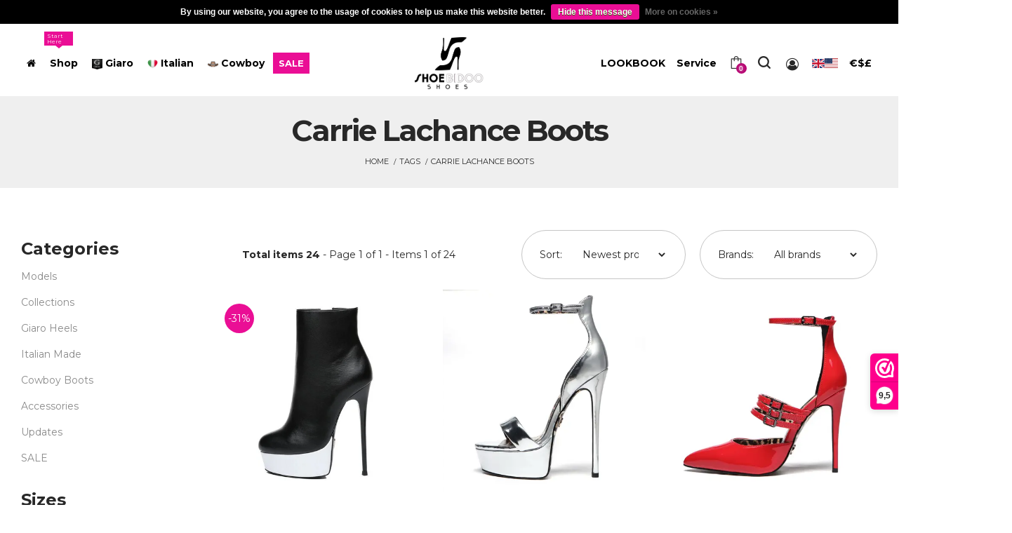

--- FILE ---
content_type: text/html;charset=utf-8
request_url: https://www.shoebidooshoes.com/en/tags/carrie-lachance-boots/?source=facebook
body_size: 21952
content:
<!DOCTYPE html>
<html lang="en" class="no-js">
  <head>
    <meta charset="utf-8"/>
<!-- [START] 'blocks/head.rain' -->
<!--

  (c) 2008-2026 Lightspeed Netherlands B.V.
  http://www.lightspeedhq.com
  Generated: 26-01-2026 @ 07:34:46

-->
<link rel="canonical" href="https://www.shoebidooshoes.com/en/tags/carrie-lachance-boots/"/>
<link rel="alternate" href="https://www.shoebidooshoes.com/en/index.rss" type="application/rss+xml" title="New products"/>
<link href="https://cdn.webshopapp.com/assets/cookielaw.css?2025-02-20" rel="stylesheet" type="text/css"/>
<meta name="robots" content="noodp,noydir"/>
<meta name="google-site-verification" content="9SFQ2aZShF3YX-k1llaOCKXtHXpNquXg8e2I7HFpZx0"/>
<meta property="og:url" content="https://www.shoebidooshoes.com/en/tags/carrie-lachance-boots/?source=facebook"/>
<meta property="og:site_name" content="Shoebidoo Shoes | Giaro high heels"/>
<meta property="og:title" content="Carrie Lachance boots"/>
<meta property="og:description" content="Official Giaro High Heels dealer - High Quality - Worldwide shipping - Large size high heels - from the Netherlands - Amsterdam - Europe - women &amp; men size high"/>
<script>
<!-- Google Tag Manager -->
<script>(function(w,d,s,l,i){w[l]=w[l]||[];w[l].push({'gtm.start':
new Date().getTime(),event:'gtm.js'});var f=d.getElementsByTagName(s)[0],
j=d.createElement(s),dl=l!='dataLayer'?'&l='+l:'';j.async=true;j.src=
'https://www.googletagmanager.com/gtm.js?id='+i+dl;f.parentNode.insertBefore(j,f);
})(window,document,'script','dataLayer','GTM-5LF6Z3GN');</script>
<!-- End Google Tag Manager -->
</script>
<script>
document.addEventListener("DOMContentLoaded", function () {
        // Alleen op mobiel
        if (window.innerWidth > 990) return;

        // Pak het filterformulier in de sidebar
        const sidebar = document.querySelector("#primary-sidebar");
        const filterForm = sidebar ? sidebar.querySelector("form#filter") : null;

        // Pak de toolbar en de main content
        const toolbar = document.querySelector(".shop-toolbar__inner");
        const mainContent = document.querySelector("#main-content");

        if (!sidebar || !filterForm || !toolbar || !mainContent) return;

        // 1. Maak mobiel filterpaneel
        const mobilePanel = document.createElement("div");
        mobilePanel.id = "mobile-filter-panel";
        mobilePanel.style.display = "none"; // standaard dicht

        // Verplaats filterformulier naar het mobiele paneel
        mobilePanel.appendChild(filterForm);

        // Plaats paneel BOVEN producten
        toolbar.parentNode.insertBefore(mobilePanel, toolbar.nextSibling);

        // 2. Maak de Filters-knop (met FontAwesome arrow)
        const btn = document.createElement("div");
        btn.className = "mobile-filter-toggle";
        btn.innerHTML = `Filters <i class="fa fa-angle-down"></i>`;

        // Zet de knop bij Sort
        const sortContainer = document.querySelector(".shop-toolbar__right");
        if (sortContainer) {
                sortContainer.insertBefore(btn, sortContainer.firstChild);
        }

        // 3. Toggle open/dicht
        btn.addEventListener("click", function () {
                const isOpen = mobilePanel.style.display === "block";
                mobilePanel.style.display = isOpen ? "none" : "block";

                // pijltje draaien
                const icon = btn.querySelector("i");
                icon.style.transform = isOpen ? "rotate(0deg)" : "rotate(180deg)";
        });
});



</script>
<!--[if lt IE 9]>
<script src="https://cdn.webshopapp.com/assets/html5shiv.js?2025-02-20"></script>
<![endif]-->
<!-- [END] 'blocks/head.rain' -->

    <meta name="description" content="Official Giaro High Heels dealer - High Quality - Worldwide shipping - Large size high heels - from the Netherlands - Amsterdam - Europe - women &amp; men size high" />
    <meta name="keywords" content="Carrie, Lachance, boots, Large size heels, Men size high heels, high heel shop, heels for men, Giaro, stiletto heels, Italian heels, Giaro high heels, extreme fetish heels, men in heels, platform heels, fetish heels, Netherlands, Shoebidoo" />
    <meta http-equiv="X-UA-Compatible" content="IE=edge,chrome=1">
    <meta name="viewport" content="width=device-width, initial-scale=1.0">
    <meta name="apple-mobile-web-app-capable" content="yes">
    <meta name="apple-mobile-web-app-status-bar-style" content="black">
    <meta name="google-site-verification" content="9SFQ2aZShF3YX-k1llaOCKXtHXpNquXg8e2I7HFpZx0" />

    <link rel="shortcut icon" href="https://cdn.webshopapp.com/shops/178199/themes/172038/v/2785113/assets/favicon.ico?20260114143353" type="image/x-icon" />
  
    <!-- Title -->
    <title>Carrie Lachance boots - Shoebidoo Shoes | Giaro high heels</title>
    <!-- ************************* CSS Files ************************* -->
    <!-- Bootstrap CSS -->
    <link rel="stylesheet" href="https://cdn.webshopapp.com/shops/178199/themes/172038/assets/bootstrap-min.css?20260121133633" />
    <!-- Font Awesome CSS -->
    <link rel="stylesheet" href="https://cdn.webshopapp.com/shops/178199/themes/172038/assets/font-awesome-min.css?20260121133633" />
    <!-- dl Icon CSS -->
    <link rel="stylesheet" href="https://cdn.webshopapp.com/shops/178199/themes/172038/assets/dl-icon.css?20260121133633" />
    <!-- All Plugins CSS -->
    <link rel="stylesheet" href="https://cdn.webshopapp.com/shops/178199/themes/172038/assets/plugins.css?20260121133633" />
    <!-- Revoulation Slider CSS -->
    <link rel="stylesheet" href="https://cdn.webshopapp.com/shops/178199/themes/172038/assets/revoulation.css?20260121133633" />
    <!-- Style CSS -->
    <link rel="stylesheet" href="https://cdn.webshopapp.com/shops/178199/themes/172038/assets/main.css?20260121133633" />
    <link rel="stylesheet" href="https://cdnjs.cloudflare.com/ajax/libs/flag-icon-css/3.4.6/css/flag-icon.min.css" />
    
    <!-- lightspeed files --> 
    <link rel="stylesheet" href="https://cdn.webshopapp.com/assets/gui-2-0.css?2025-02-20" />
    <link rel="stylesheet" href="https://cdn.webshopapp.com/assets/gui-responsive-2-0.css?2025-02-20" /> 

    <!-- user css setting --> 
    <link rel="stylesheet" href="https://cdn.webshopapp.com/shops/178199/themes/172038/assets/custom.css?20260121133633" />  
     
    <!--All Google Fonts-->
    <link href='https://fonts.googleapis.com/css?family=Montserrat:300,400,500,600,700,800,900' rel='stylesheet' type='text/css' />
    <link href='https://fonts.googleapis.com/css?family=Playfair+Display:400,700,900' rel='stylesheet' type='text/css' />
    <link href='https://fonts.googleapis.com/css?family=Roboto+Condensed:300,400,700' rel='stylesheet' type='text/css' />
      
    <!-- modernizr JS  ============================================ -->
    <script src="https://cdn.webshopapp.com/shops/178199/themes/172038/assets/modernizr-2-8-3-min.js?20260121133633"></script>
    <!--[if lt IE 9]>
    <script src="//oss.maxcdn.com/html5shiv/3.7.2/html5shiv.min.js"></script>
    <script src="//oss.maxcdn.com/respond/1.4.2/respond.min.js"></script>
    <![endif]-->
    
<script src="//a.mailmunch.co/app/v1/site.js" id="mailmunch-script" data-mailmunch-site-id="363915" async="async"></script>
    
<script type="text/javascript">
window.Trengo = window.Trengo || {};
window.Trengo.key = 'G7YhP2O99scDm0e';
(function(d, script, t) {
    script = d.createElement('script');
    script.type = 'text/javascript';
    script.async = true;
    script.src = 'https://static.widget.trengo.eu/embed.js';
    d.getElementsByTagName('head')[0].appendChild(script);
}(document));
</script>
    
 
<script>
!function(e){if(!window.pintrk){window.pintrk = function () {
window.pintrk.queue.push(Array.prototype.slice.call(arguments))};var
  n=window.pintrk;n.queue=[],n.version="3.0";var
  t=document.createElement("script");t.async=!0,t.src=e;var
  r=document.getElementsByTagName("script")[0];
  r.parentNode.insertBefore(t,r)}}("https://s.pinimg.com/ct/core.js");
pintrk('load', '2613570542422', {em: '<user_email_address>'});
pintrk('page');
</script>
<noscript>
<img height="1" width="1" style="display:none;" alt=""
  src="https://ct.pinterest.com/v3/?event=init&tid=2613570542422&pd[em]=<hashed_email_address>&noscript=1" />
</noscript>


<script>(function(w,d,s,l,i){w[l]=w[l]||[];w[l].push({'gtm.start':
new Date().getTime(),event:'gtm.js'});var f=d.getElementsByTagName(s)[0],
j=d.createElement(s),dl=l!='dataLayer'?'&l='+l:'';j.async=true;j.src=
'https://www.googletagmanager.com/gtm.js?id='+i+dl;f.parentNode.insertBefore(j,f);
})(window,document,'script','dataLayer','GTM-MBDSQRP');</script>

</head>
<body>
<noscript><iframe src="https://www.googletagmanager.com/ns.html?id=GTM-MBDSQRP"height="0" width="0" style="display:none;visibility:hidden"></iframe></noscript>
   
  <!-- Google tag (gtag.js) -->
<script async src="https://www.googletagmanager.com/gtag/js?id=AW-864196695"></script>
<script>
  window.dataLayer = window.dataLayer || [];
  function gtag(){dataLayer.push(arguments);}
  gtag('js', new Date());

  gtag('config', 'AW-864196695');
</script> 

  
<!-- new template --> 
<!-- Main Wrapper Start -->
<!-- check maintenance mode --> 

  
	<div class="wrapper">
  <header class="header header-fullwidth header-style-1">
           
         <div class="header-inner fixed-header">
                <div class="container-fluid">
                    <div class="row align-items-center">
                      <div class="col-xl-5 col-lg-6">                            
                            <nav class="main-navigation">
                               
                                                                                                                                                                                                                                                                                     
                                                            <ul class="mainmenu">
                                    <li class="mainmenu__item  menu-item-has-children megamenu-holder">
                                        <a href="https://www.shoebidooshoes.com/en/" class="mainmenu__link">
                                            <span class="mm-text"><i class="fa fa-home"></i></span>
                                                                                    </a>
                                    </li>
                                    <li class="mainmenu__item menu-item-has-children">
                                        <a href="https://www.shoebidooshoes.com/en/models/" class="mainmenu__link">
                                            <span class="mm-text">Shop</span>
                                            <span class="tip">Start here</span>
                                        </a>
                                        <ul class="megamenu four-column">
                                          
                                                                                                                                  <li><a class="megamenu-title" href="https://www.shoebidooshoes.com/en/models/"><span class="mm-text">Models</span></a>
                                                                                                <ul><li class=""><a href="https://www.shoebidooshoes.com/en/models/" title="Models"> <span class="mm-text">Show all models</span></a>
                                                </li> 
                                                                                                      <li class="">
                                                      <a href="https://www.shoebidooshoes.com/en/models/sandals/"> <span class="mm-text">Sandals</span></a>
                                                    </li>  
                                             			                                                     <li class="">
                                                      <a href="https://www.shoebidooshoes.com/en/models/pumps/"> <span class="mm-text">Pumps</span></a>
                                                    </li>  
                                             			                                                     <li class="">
                                                      <a href="https://www.shoebidooshoes.com/en/models/ankle-boots/"> <span class="mm-text">Ankle boots</span></a>
                                                    </li>  
                                             			                                                     <li class="">
                                                      <a href="https://www.shoebidooshoes.com/en/models/knee-boots/"> <span class="mm-text">Knee boots</span></a>
                                                    </li>  
                                             			                                                     <li class="">
                                                      <a href="https://www.shoebidooshoes.com/en/models/long-boots/"> <span class="mm-text">Long boots</span></a>
                                                    </li>  
                                             			                                                   </ul></li>
                                                                                      
                                                                                            
                                                                                                                                                                                                                
                                                                                       <li><a class="megamenu-title" href="https://www.shoebidooshoes.com/en/models/"><span class="mm-text">Collections</span></a>
                                                                                                <ul>                                                    <li class="">
                                                      <a href="https://www.shoebidooshoes.com/en/collections/platformboots/"> <span class="mm-text">Platformboots</span></a>
                                                    </li>  
                                             			                                                     <li class="">
                                                      <a href="https://www.shoebidooshoes.com/en/collections/fetish-boots/"> <span class="mm-text">Fetish Boots</span></a>
                                                    </li>  
                                             			                                                     <li class="">
                                                      <a href="https://www.shoebidooshoes.com/en/collections/lace-up-boots/"> <span class="mm-text">Lace-up Boots</span></a>
                                                    </li>  
                                             			                                                     <li class="">
                                                      <a href="https://www.shoebidooshoes.com/en/collections/metal-heels/"> <span class="mm-text">Metal heels </span></a>
                                                    </li>  
                                             			                                                     <li class="">
                                                      <a href="https://www.shoebidooshoes.com/en/collections/chunky-heels/"> <span class="mm-text">Chunky Heels</span></a>
                                                    </li>  
                                             			                                                     <li class="">
                                                      <a href="https://www.shoebidooshoes.com/en/collections/sky-high-heels/"> <span class="mm-text">Sky High Heels</span></a>
                                                    </li>  
                                             			                                                     <li class="">
                                                      <a href="https://www.shoebidooshoes.com/en/collections/giaro-stilleto-heels/"> <span class="mm-text">Giaro Stilleto Heels</span></a>
                                                    </li>  
                                             			                                                   </ul></li>                                                 
                                                                                                                                                                                                                
                                                                                            
                                                                                                                                                                                                                
                                                                                            
                                                                                                                                                                                                                
                                                                                            
                                                                                                                                                                                                                
                                                                                            
                                                                                      <li><a class="megamenu-title" href="https://www.shoebidooshoes.com/en/accessories/"><span class="mm-text">Accessories</span></a>
                                                                                                <ul>                                                    <li class="">
                                                      <a href="https://www.shoebidooshoes.com/en/accessories/boot-belts/"> <span class="mm-text">Boot Belts</span></a>
                                                    </li>  
                                             			                                                     <li class="">
                                                      <a href="https://www.shoebidooshoes.com/en/accessories/heel-tips/"> <span class="mm-text">Heel Tips</span></a>
                                                    </li>  
                                             			                                                     <li class="">
                                                      <a href="https://www.shoebidooshoes.com/en/accessories/shoe-care/"> <span class="mm-text">Shoe Care</span></a>
                                                    </li>  
                                             			                                                                                                 </ul></li>                                                                                                                                                                      
                                                                                            
                                                                                                                                                                                                                
                                                                                            
                                                                                                                                                                    
                                                                              
                                          
                                       
                                        <li class="d-none d-lg-block banner-holder">
                                                <div class="megamenu-banner">                                                   
                                                    <div class="megamenu-banner-image">	
                                                   </div>                                                
                                                    <div class="megamenu-banner-info">
                                                      <a href="/en/collections/black-knee-boots/">
                                                        <span>
                                                                                                                    </span>
                                                        <h3>Black Knee <strong>Boots</strong></h3>
                                                      </a>
                                                    </div>                                                    
                                                </div>
                                            </li>
                                        </ul>
                                    </li> 
                                
                                                                                                 
                                                                
                                                                  
                                                              
                                
                                                                                                                                    
                                                                
                                                                  
                                                              
                                
                                                                                                                                   
                                    <li class="mainmenu__item menu-item-has-children has-children ">
                                        <a href="https://www.shoebidooshoes.com/en/giaro-heels/" class="mainmenu__link"><img src="https://cdn.webshopapp.com/shops/178199/themes/172038/assets/collection_1_icon.png?20260121115104" style="width: 15px; height:15px;" />
                                          <span class="mm-text">Giaro</span>
                                          </a>
                                      	                                            <ul class="specy sub-menu">
                                              <li class=""><a href="https://www.shoebidooshoes.com/en/giaro-heels/" title="Giaro Heels"> <span class="mm-text">Show all models</span></a>
                                                </li> 
                                                                                             	<li class="">
                                               			<a href="https://www.shoebidooshoes.com/en/giaro-heels/sandals/" title="Sandals"> <span class="mm-text">Sandals</span></a>
                                                </li>  
                                             	                                               	<li class="">
                                               			<a href="https://www.shoebidooshoes.com/en/giaro-heels/pumps/" title="Pumps"> <span class="mm-text">Pumps</span></a>
                                                </li>  
                                             	                                               	<li class="">
                                               			<a href="https://www.shoebidooshoes.com/en/giaro-heels/ankle-boots/" title="Ankle boots"> <span class="mm-text">Ankle boots</span></a>
                                                </li>  
                                             	                                               	<li class="">
                                               			<a href="https://www.shoebidooshoes.com/en/giaro-heels/knee-boots/" title="Knee boots"> <span class="mm-text">Knee boots</span></a>
                                                </li>  
                                             	                                               	<li class="">
                                               			<a href="https://www.shoebidooshoes.com/en/giaro-heels/thigh-crotch-boots/" title="Thigh &amp; crotch boots"> <span class="mm-text">Thigh &amp; crotch boots</span></a>
                                                </li>  
                                             	                                              </ul>
                                                                          </li>
                                		                                
                                                                
                                                                  
                                                              
                                
                                                                                                                                    
                                                               
                                    <li class="mainmenu__item menu-item-has-children has-children ">
                                        <a href="https://www.shoebidooshoes.com/en/italian-made/" class="mainmenu__link"><img src="https://cdn.webshopapp.com/shops/178199/themes/172038/assets/collection_2_icon.png?20260121115104" style="width: 15px; height:15px;" />
                                          <span class="mm-text">Italian</span>
                                          </a>
                                      	                                            <ul class="specy sub-menu">
                                              <li class=""><a href="https://www.shoebidooshoes.com/en/italian-made/" title="Italian Made"> <span class="mm-text">Show all models</span></a>
                                                </li> 
                                                                                             	<li class="">
                                               			<a href="https://www.shoebidooshoes.com/en/italian-made/italian-pumps-sandals/" title="Italian Pumps &amp; Sandals"> <span class="mm-text">Italian Pumps &amp; Sandals</span></a>
                                                </li>  
                                             	                                               	<li class="">
                                               			<a href="https://www.shoebidooshoes.com/en/italian-made/ankle-boots/" title="Ankle boots"> <span class="mm-text">Ankle boots</span></a>
                                                </li>  
                                             	                                               	<li class="">
                                               			<a href="https://www.shoebidooshoes.com/en/italian-made/knee-boots/" title="Knee boots"> <span class="mm-text">Knee boots</span></a>
                                                </li>  
                                             	                                               	<li class="">
                                               			<a href="https://www.shoebidooshoes.com/en/italian-made/overknee-thigh-boots/" title="Overknee &amp; Thigh Boots"> <span class="mm-text">Overknee &amp; Thigh Boots</span></a>
                                                </li>  
                                             	                                               	<li class="">
                                               			<a href="https://www.shoebidooshoes.com/en/italian-made/extra-long-crotch-boots/" title="Extra long Crotch boots"> <span class="mm-text">Extra long Crotch boots</span></a>
                                                </li>  
                                             	                                              </ul>
                                                                          </li>
                                		                                
                                                                  
                                                              
                                
                                                                                                                                    
                                                                
                                                                 
                                    <li class="mainmenu__item menu-item-has-children has-children ">
                                        <a href="https://www.shoebidooshoes.com/en/cowboy-boots/" class="mainmenu__link"><img src="https://cdn.webshopapp.com/shops/178199/themes/172038/v/2167061/assets/collection_3_icon.png?20231231154530" style="width: 15px; height:15px;" />
                                          <span class="mm-text">Cowboy</span>
                                          </a>
                                      	                                            <ul class="specy sub-menu">
                                              <li class=""><a href="https://www.shoebidooshoes.com/en/cowboy-boots/" title="Cowboy Boots"> <span class="mm-text">Show all models</span></a>
                                                </li> 
                                                                                             	<li class="">
                                               			<a href="https://www.shoebidooshoes.com/en/cowboy-boots/sturdy-leather-boots/" title="Sturdy Leather Boots"> <span class="mm-text">Sturdy Leather Boots</span></a>
                                                </li>  
                                             	                                               	<li class="">
                                               			<a href="https://www.shoebidooshoes.com/en/cowboy-boots/italian-cowboy-boots/" title="Italian Cowboy Boots"> <span class="mm-text">Italian Cowboy Boots</span></a>
                                                </li>  
                                             	                                               	<li class="">
                                               			<a href="https://www.shoebidooshoes.com/en/cowboy-boots/giaro-cowboy-boots/" title="Giaro Cowboy Boots"> <span class="mm-text">Giaro Cowboy Boots</span></a>
                                                </li>  
                                             	                                              </ul>
                                                                          </li>
                                		                                
                                                              
                                
                                                                                                                                    
                                                                
                                                                  
                                                              
                                
                                                                                                                                    
                                                                
                                                                  
                                                              
                                
                                                                                                                                    
                                                                
                                                                  
                                                               
                                    <li class="mainmenu__item menu-item-has-children has-children sale-item ">
                                        <a href="https://www.shoebidooshoes.com/en/sale" class="mainmenu__link">                                          <span class="mm-text">SALE</span>
                                          </a>
                                      	                                    </li>
                                		                              
                                
                                                                                                     		                                       																                          </ul>
                        </nav>
                            <!-- Main Navigation End Here -->
                        </div>
                      
                                             
                        <div class="col-lg-2 col-md-3 col-4 text-lg-center">
                            <!-- Logo Start Here -->
                            <a href="https://www.shoebidooshoes.com/en/" class="logo-box" title="Shoebidoo | High Heels Shop | Giaro | Sanctum ">
                                <figure class="logo--normal"> 
                                    <img src="https://cdn.webshopapp.com/shops/178199/themes/172038/v/2785113/assets/logo.png?20260114143353" alt="Shoebidoo | High Heels Shop | Giaro | Sanctum " />
                                                                    </figure>
                                <figure class="logo--transparency">
                									<img src="https://cdn.webshopapp.com/shops/178199/themes/172038/v/2785113/assets/logotransparent.png?20260114143353" alt="Shoebidoo | High Heels Shop | Giaro | Sanctum " />
                                                                  </figure>
                            </a>
                            <!-- Logo End Here -->
                        </div>
                        <div class="col-xl-5 col-lg-4 col-md-9 col-8">
                                                    <nav class="main-navigation">
                              <ul class="mainmenu header-toolbar text-right">

                           <li class="mainmenu__item menu-item-has-children has-children">
                                        <a href="/en/lookbook" class="mainmenu__link">
                                            <span class="mm-text sizing">LOOKBOOK</span>
                                        </a>
                                                                            </li>
                                <li class="mainmenu__item menu-item-has-children has-children">
                                        <a href="/en/service" class="mainmenu__link">
                                            <span class="mm-text">Service</span>
                                        </a>
                                        <ul class="sub-menu">                                         
                                                                                        <li>
                                              <a href="https://www.shoebidooshoes.com/en/service/faq/" title="FAQ"
                                                 >
                                                <span class="mm-text">FAQ</span>
                                              </a>
                                              </li>                                      
                                                                                        <li>
                                              <a href="https://www.shoebidooshoes.com/en/service/" title="Customer service"
                                                 >
                                                <span class="mm-text">Customer service</span>
                                              </a>
                                              </li>                                      
                                                                                        <li>
                                              <a href="https://www.shoebidooshoes.com/en/service/shipping-returns/" title="Shipping info"
                                                 >
                                                <span class="mm-text">Shipping info</span>
                                              </a>
                                              </li>                                      
                                                                                        <li>
                                              <a href="https://www.shoebidooshoes.com/en/service/returns/" title="Return a product"
                                                 >
                                                <span class="mm-text">Return a product</span>
                                              </a>
                                              </li>                                      
                                                                                        <li>
                                              <a href="https://www.shoebidooshoes.com/en/service/pickup-and-visit-to-showroom/" title="Pickup and fitting room"
                                                 >
                                                <span class="mm-text">Pickup and fitting room</span>
                                              </a>
                                              </li>                                      
                                                                                        <li>
                                              <a href="https://www.shoebidooshoes.com/en/service/shoe-sizes/" title="Shoe Sizes"
                                                 >
                                                <span class="mm-text">Shoe Sizes</span>
                                              </a>
                                              </li>                                      
                                                                                        <li>
                                              <a href="https://www.shoebidooshoes.com/en/buy-gift-card/" title="Buy a Gift Card"
                                                 >
                                                <span class="mm-text">Buy a Gift Card</span>
                                              </a>
                                              </li>                                      
                                           
                                                                                                                                                                        					<li > 
                                          			<a href="https://www.shoebidooshoes.com/en/blogs/high-heel-hub/" title="High Heel Hub"><span class="mm-text">Blog</span></a>
                                          			</li>
                                                                                                                                </ul>
                                    </li>
                                                             
                                                                                              
                          
                          
                                                        <li class="header-toolbar__item">
                                    <a href="#miniCart" class="mini-cart-btn toolbar-btn">
                                        <i class="dl-icon-cart4"></i>
                                        <sup class="mini-cart-count">0</sup>
                                    </a>
                                </li>
                                <li class="header-toolbar__item">
                                    <a href="#searchForm" class="search-btn toolbar-btn">
                                        <i class="dl-icon-search1"></i>
                                    </a>
                                </li>  
                              <li class="header-toolbar__item user-info-menu-btn">
                                    <a href="/en/account/">
                                                                            <i class="fa fa-user-circle-o"></i>
                                                                          </a>
                                    <ul class="user-info-menu">
                                      <li><a href="/account">
                                                                              Login for account
                                      </a></li>                                              
                                    </ul>
                                </li>
                                
                                                                                                                                  				<li class="mainmenu__item menu-item-has-children has-children">
                                        <a href="#" class="mainmenu__link">
                                                                                                                         <i class="flag-icon flag-icon-gb"></i><i class="flag-icon flag-icon-us"></i>                                                                                 </a>
                                        <ul class="setting sub-menu"> 
                                                                                                                            		                                                      
			<li ><span class="mm-text"><a href="https://www.shoebidooshoes.com/nl/go/category/" lang="nl" title="Nederlands" class="flag nl underline"> Nederlands </a></span></li>
  			<li ><span class="mm-text"><a href="https://www.shoebidooshoes.com/de/go/category/" lang="de" title="Deutsch" class="flag de underline"> Deutsch </a></span></li>
  			<li active><span class="mm-text"><a href="https://www.shoebidooshoes.com/en/go/category/" lang="en" title="English" class="flag en underline"> English </a></span></li>
                                                                                    </ul></li> 
                                                      
                                                                  
                                                                     <li class="mainmenu__item menu-item-has-children has-children">
                                      <a href="#" class="mainmenu__link">
                                            <span class="mm-text">€$£</span>
                                      </a>
                                      <ul class="setting sub-menu">                       
                                                                                       
                                               <li  active ><span class="mm-text"><a href="https://www.shoebidooshoes.com/en/session/currency/eur/" title="eur">EUR</a></span></li> 
                                                                                     
                                               <li ><span class="mm-text"><a href="https://www.shoebidooshoes.com/en/session/currency/gbp/" title="gbp">GBP</a></span></li> 
                                                                                     
                                               <li ><span class="mm-text"><a href="https://www.shoebidooshoes.com/en/session/currency/usd/" title="usd">USD</a></span></li> 
                                                                                     
                                               <li ><span class="mm-text"><a href="https://www.shoebidooshoes.com/en/session/currency/cad/" title="cad">CAD</a></span></li> 
                                                                                     
                                               <li ><span class="mm-text"><a href="https://www.shoebidooshoes.com/en/session/currency/chf/" title="chf">CHF</a></span></li> 
                                                                                    
                                        </ul></li>
                                                                
                                                            <li class="header-toolbar__item d-lg-none">
                                    <a href="#" class="menu-btn"></a>               
                                </li>
                            </ul>
                            </nav>
                                                    </div>
                      
                                                  <div class="searchform__popup" id="searchForm">
                                  <a href="#" class="btn-close"><i class="dl-icon-close"></i></a>
                                  <div class="searchform__body">
                                                                            <form class="searchform shop-toolbar__btn" action="https://www.shoebidooshoes.com/en/search/" method="get" id="formSearch">
                                          <input type="text" autofocus name="q" id="searchInput" class="searchform__input" value="" >
                                          <button onclick="$('#formSearch').submit();" type="submit" class="searchform__submit"><i class="dl-icon-search10 pr--20"></i></button>
                                      </form> 
                                  </div>
                              </div>
                                                                
                    </div>
                </div>
            </div>
        <!-- Header Area End -->  </header> 
          <!-- Mobile Header area Start -->
        <header class="header-mobile">
            <div class="container-fluid">
                <div class="row align-items-center">
                    <div class="col-4">
                        <a href="https://www.shoebidooshoes.com/en/" class="logo-box">
                            <figure class="logo--normal">
                              <img src="https://cdn.webshopapp.com/shops/178199/themes/172038/v/2785113/assets/logo.png?20260114143353" alt="Shoebidoo | High Heels Shop | Giaro | Sanctum " style=" max-width: 50%;"/>  
                              <!-- <img src="assets/img/logo/logo.svg" alt="Logo"> --> 
                            </figure>
                        </a>
                    </div>
                    <div class="col-8">                    
                        <ul class="header-toolbar text-right">
                           
                            <li class="header-toolbar__item">
                                <a href="#miniCart" class="mini-cart-btn toolbar-btn">
                                    <i class="dl-icon-cart4"></i>
                                    <sup class="mini-cart-count">0</sup>
                                </a>
                            </li>
                                                    <li class="header-toolbar__item user-info-menu-btn">
                                <a href="/account/">
                                    <i class="fa fa-user-circle-o"></i>
                                </a>
                                <ul class="user-info-menu">
                                                                                      <li>
                                              <a href="https://www.shoebidooshoes.com/en/account/" title="My account"
                                                 >
                                                My account
                                              </a>
                                              </li>
                                                                                        <li>
                                              <a href="https://www.shoebidooshoes.com/en/account/information/" title="My contact info"
                                                 >
                                                My contact info
                                              </a>
                                              </li>
                                                                                        <li>
                                              <a href="https://www.shoebidooshoes.com/en/account/orders/" title="My orders"
                                                 >
                                                My orders
                                              </a>
                                              </li>
                                                                                        <li>
                                              <a href="https://www.shoebidooshoes.com/en/account/newsletters/" title="My newsletter"
                                                 >
                                                My newsletter
                                              </a>
                                              </li>
                                                                                        <li>
                                              <a href="https://www.shoebidooshoes.com/en/account/wishlist/" title="My wishlist"
                                                 >
                                                My wishlist
                                              </a>
                                              </li>
                                                                                        <li>
                                              <a href="https://www.shoebidooshoes.com/en/cart/" title="Shopping cart"
                                                 >
                                                Shopping cart
                                              </a>
                                              </li>
                                              
                                </ul>
                            </li>
                                                      <li class="header-toolbar__item">
                                <a href="#searchForm" class="search-btn toolbar-btn">
                                    <i class="dl-icon-search1"></i>
                                </a>
                            </li>
                                                                                    <li class="header-toolbar__item user-info-menu-btn">
                                <a href="#" class="mainmenu__link">
                                                                                                 <i class="flag-icon flag-icon-gb"></i>                                                                 </a>
                                <ul class="user-info-menu"> 
                                                                    
                                                                            		                                                      
			<li ><span class="mm-text"><a href="https://www.shoebidooshoes.com/nl/go/category/" lang="nl" title="Nederlands" class="flag nl underline"> Nederlands </a></span></li>
  			<li ><span class="mm-text"><a href="https://www.shoebidooshoes.com/de/go/category/" lang="de" title="Deutsch" class="flag de underline"> Deutsch </a></span></li>
  			<li active><span class="mm-text"><a href="https://www.shoebidooshoes.com/en/go/category/" lang="en" title="English" class="flag en underline"> English </a></span></li>
                                                                      
                                </ul></li> 
                               
                                                       <li class="header-toolbar__item d-lg-none">
                                <a href="#" class="menu-btn"></a>                 
                            </li>
                        </ul>
                    </div>
                </div>
                <div class="row">
                                      <div class="col-12">
                        <!-- Mobile Navigation Start Here -->
                        <div class="mobile-navigation dl-menuwrapper" id="dl-menu">
                               
                                                                                                                                                                                                                                                                                     
                                                          <button class="dl-trigger">Open Menu</button>
                            <ul class="dl-menu">
                                                                 
                                      
                                                                                                                              <li><a class="megamenu-title" href="#"><span class="mm-text">Models</span></a>
                                                                                                <ul class="dl-submenu">                                                    <li class="">
                                                      <a href="https://www.shoebidooshoes.com/en/models/sandals/"> <span class="mm-text">Sandals</span></a>
                                                    </li>  
                                             			                                                     <li class="">
                                                      <a href="https://www.shoebidooshoes.com/en/models/pumps/"> <span class="mm-text">Pumps</span></a>
                                                    </li>  
                                             			                                                     <li class="">
                                                      <a href="https://www.shoebidooshoes.com/en/models/ankle-boots/"> <span class="mm-text">Ankle boots</span></a>
                                                    </li>  
                                             			                                                     <li class="">
                                                      <a href="https://www.shoebidooshoes.com/en/models/knee-boots/"> <span class="mm-text">Knee boots</span></a>
                                                    </li>  
                                             			                                                     <li class="">
                                                      <a href="https://www.shoebidooshoes.com/en/models/long-boots/"> <span class="mm-text">Long boots</span></a>
                                                    </li>  
                                             			                                                   </ul></li>                                      
                                                                                                                    
                                                                                                                          
                                                                                       <li><a class="megamenu-title" href="#"><span class="mm-text">Collections</span></a>
                                                                                                <ul class="dl-submenu">                                                    <li class="">
                                                      <a href="https://www.shoebidooshoes.com/en/collections/platformboots/"> <span class="mm-text">Platformboots</span></a>
                                                    </li>  
                                             			                                                     <li class="">
                                                      <a href="https://www.shoebidooshoes.com/en/collections/fetish-boots/"> <span class="mm-text">Fetish Boots</span></a>
                                                    </li>  
                                             			                                                     <li class="">
                                                      <a href="https://www.shoebidooshoes.com/en/collections/lace-up-boots/"> <span class="mm-text">Lace-up Boots</span></a>
                                                    </li>  
                                             			                                                     <li class="">
                                                      <a href="https://www.shoebidooshoes.com/en/collections/metal-heels/"> <span class="mm-text">Metal heels </span></a>
                                                    </li>  
                                             			                                                     <li class="">
                                                      <a href="https://www.shoebidooshoes.com/en/collections/chunky-heels/"> <span class="mm-text">Chunky Heels</span></a>
                                                    </li>  
                                             			                                                     <li class="">
                                                      <a href="https://www.shoebidooshoes.com/en/collections/sky-high-heels/"> <span class="mm-text">Sky High Heels</span></a>
                                                    </li>  
                                             			                                                     <li class="">
                                                      <a href="https://www.shoebidooshoes.com/en/collections/giaro-stilleto-heels/"> <span class="mm-text">Giaro Stilleto Heels</span></a>
                                                    </li>  
                                             			                                                   </ul></li>                                                                         
                                                                                                                          
                                                                                                                    
                                                                                                                          
                                                                                                                    
                                                                                                                          
                                                                                                                    
                                                                                                                          
                                                                                                                                  <li><a class="megamenu-title" href="#"><span class="mm-text">Accessories</span></a>
                                                                                                <ul class="dl-submenu">                                                    <li class="">
                                                      <a href="https://www.shoebidooshoes.com/en/accessories/boot-belts/"> <span class="mm-text">Boot Belts</span></a>
                                                    </li>  
                                             			                                                     <li class="">
                                                      <a href="https://www.shoebidooshoes.com/en/accessories/heel-tips/"> <span class="mm-text">Heel Tips</span></a>
                                                    </li>  
                                             			                                                     <li class="">
                                                      <a href="https://www.shoebidooshoes.com/en/accessories/shoe-care/"> <span class="mm-text">Shoe Care</span></a>
                                                    </li>  
                                             			   
                                                </ul></li>                              
                                                                                                                          
                                                                                                                    
                                                                                                                          
                                                                                                                    
                                                                       

                                
                                                                    
                                        
                                                                          
                                                                                                                                                                                                                                                              
                                                                          
                                                                      
                                        
                                                                          
                                                                                                                                                                                                                                                              
                                                                          
                                                                      
                                        
                                                                          
                                                                                                        
                                    <li>
                                        <a href="#" class="megamenu-title"><img src="https://cdn.webshopapp.com/shops/178199/themes/172038/assets/collection_1_icon.png?20260121115104" style="width: 15px; height:15px;" /> <span class="mm-text">Giaro</span>
                                          </a>
                                      	                                            <ul class="dl-submenu">
                                              <li class=""><a href="https://www.shoebidooshoes.com/en/giaro-heels/" title="Giaro Heels"> <span class="mm-text">Show all models</span></a>
                                                </li> 
                                                                                             	<li class="">
                                               			<a href="https://www.shoebidooshoes.com/en/giaro-heels/sandals/" title="Sandals"> <span class="mm-text">Sandals</span></a>
                                                </li>  
                                             	                                               	<li class="">
                                               			<a href="https://www.shoebidooshoes.com/en/giaro-heels/pumps/" title="Pumps"> <span class="mm-text">Pumps</span></a>
                                                </li>  
                                             	                                               	<li class="">
                                               			<a href="https://www.shoebidooshoes.com/en/giaro-heels/ankle-boots/" title="Ankle boots"> <span class="mm-text">Ankle boots</span></a>
                                                </li>  
                                             	                                               	<li class="">
                                               			<a href="https://www.shoebidooshoes.com/en/giaro-heels/knee-boots/" title="Knee boots"> <span class="mm-text">Knee boots</span></a>
                                                </li>  
                                             	                                               	<li class="">
                                               			<a href="https://www.shoebidooshoes.com/en/giaro-heels/thigh-crotch-boots/" title="Thigh &amp; crotch boots"> <span class="mm-text">Thigh &amp; crotch boots</span></a>
                                                </li>  
                                             	                                              </ul>
                                                                          </li>
                                		                                                                                                                                                                                      
                                                                          
                                                                      
                                        
                                                                          
                                                                                                                                                                                
                                    <li>
                                        <a href="#" class="megamenu-title"><img src="https://cdn.webshopapp.com/shops/178199/themes/172038/assets/collection_2_icon.png?20260121115104" style="width: 15px; height:15px;" /> <span class="mm-text">Italian</span>
                                          </a>
                                      	                                            <ul class="dl-submenu">
                                              <li class=""><a href="https://www.shoebidooshoes.com/en/italian-made/" title="Italian Made"> <span class="mm-text">Show all models</span></a>
                                                </li> 
                                                                                             	<li class="">
                                               			<a href="https://www.shoebidooshoes.com/en/italian-made/italian-pumps-sandals/" title="Italian Pumps &amp; Sandals"> <span class="mm-text">Italian Pumps &amp; Sandals</span></a>
                                                </li>  
                                             	                                               	<li class="">
                                               			<a href="https://www.shoebidooshoes.com/en/italian-made/ankle-boots/" title="Ankle boots"> <span class="mm-text">Ankle boots</span></a>
                                                </li>  
                                             	                                               	<li class="">
                                               			<a href="https://www.shoebidooshoes.com/en/italian-made/knee-boots/" title="Knee boots"> <span class="mm-text">Knee boots</span></a>
                                                </li>  
                                             	                                               	<li class="">
                                               			<a href="https://www.shoebidooshoes.com/en/italian-made/overknee-thigh-boots/" title="Overknee &amp; Thigh Boots"> <span class="mm-text">Overknee &amp; Thigh Boots</span></a>
                                                </li>  
                                             	                                               	<li class="">
                                               			<a href="https://www.shoebidooshoes.com/en/italian-made/extra-long-crotch-boots/" title="Extra long Crotch boots"> <span class="mm-text">Extra long Crotch boots</span></a>
                                                </li>  
                                             	                                              </ul>
                                                                          </li>
                                		                                                                                                              
                                                                          
                                                                      
                                        
                                                                          
                                                                                                                                                                                                                                                        
                                    <li>
                                        <a href="#" class="megamenu-title"><img src="https://cdn.webshopapp.com/shops/178199/themes/172038/v/2167061/assets/collection_3_icon.png?20231231154530" style="width: 15px; height:15px;" /> <span class="mm-text">Cowboy</span>
                                          </a>
                                      	                                            <ul class="dl-submenu">
                                              <li class=""><a href="https://www.shoebidooshoes.com/en/cowboy-boots/" title="Cowboy Boots"> <span class="mm-text">Show all models</span></a>
                                                </li> 
                                                                                             	<li class="">
                                               			<a href="https://www.shoebidooshoes.com/en/cowboy-boots/sturdy-leather-boots/" title="Sturdy Leather Boots"> <span class="mm-text">Sturdy Leather Boots</span></a>
                                                </li>  
                                             	                                               	<li class="">
                                               			<a href="https://www.shoebidooshoes.com/en/cowboy-boots/italian-cowboy-boots/" title="Italian Cowboy Boots"> <span class="mm-text">Italian Cowboy Boots</span></a>
                                                </li>  
                                             	                                               	<li class="">
                                               			<a href="https://www.shoebidooshoes.com/en/cowboy-boots/giaro-cowboy-boots/" title="Giaro Cowboy Boots"> <span class="mm-text">Giaro Cowboy Boots</span></a>
                                                </li>  
                                             	                                              </ul>
                                                                          </li>
                                		                                      
                                                                          
                                                                      
                                        
                                                                          
                                                                                                                                                                                                                                                              
                                                                          
                                                                      
                                        
                                                                          
                                                                                                                                                                                                                                                              
                                                                          
                                                                      
                                        
                                                                          
                                                                                                                                                                                                                                                              
                                                                    
                                    <li>
                                        <a href="https://www.shoebidooshoes.com/en/sale" class="megamenu-title">SALE</span>
                                          </a>
                                      	                                    </li>
                                		                                      
                                                                                     
                                                                          
                                 <li>
                                        <a href="/en/lookbook">
                                            LOOKBOOK
                                        </a>
                                                                            </li>     
                                      
                                <li>
                                    <a href="/service">
                                        Customer service
                                    </a>
                                    <ul class="dl-submenu">
                                                                                    <li>
                                              <a href="https://www.shoebidooshoes.com/en/service/faq/" title="FAQ">
                                                FAQ
                                              </a>
                                              </li>
                                                                                        <li>
                                              <a href="https://www.shoebidooshoes.com/en/service/" title="Customer service">
                                                Customer service
                                              </a>
                                              </li>
                                                                                        <li>
                                              <a href="https://www.shoebidooshoes.com/en/service/shipping-returns/" title="Shipping info">
                                                Shipping info
                                              </a>
                                              </li>
                                                                                        <li>
                                              <a href="https://www.shoebidooshoes.com/en/service/returns/" title="Return a product">
                                                Return a product
                                              </a>
                                              </li>
                                                                                        <li>
                                              <a href="https://www.shoebidooshoes.com/en/service/pickup-and-visit-to-showroom/" title="Pickup and fitting room">
                                                Pickup and fitting room
                                              </a>
                                              </li>
                                                                                        <li>
                                              <a href="https://www.shoebidooshoes.com/en/service/shoe-sizes/" title="Shoe Sizes">
                                                Shoe Sizes
                                              </a>
                                              </li>
                                                                                        <li>
                                              <a href="https://www.shoebidooshoes.com/en/buy-gift-card/" title="Buy a Gift Card">
                                                Buy a Gift Card
                                              </a>
                                              </li>
                                           
                                       
                                                                      
                                                                     <li>
                                      <a href="#">Change currency - now set to EUR</a>
                                      <ul class="dl-submenu">                       
                                                                                       
                                               <li  active ><span class="mm-text"><a href="https://www.shoebidooshoes.com/en/session/currency/eur/" title="eur">EUR</a></span></li> 
                                                                                     
                                               <li ><span class="mm-text"><a href="https://www.shoebidooshoes.com/en/session/currency/gbp/" title="gbp">GBP</a></span></li> 
                                                                                     
                                               <li ><span class="mm-text"><a href="https://www.shoebidooshoes.com/en/session/currency/usd/" title="usd">USD</a></span></li> 
                                                                                     
                                               <li ><span class="mm-text"><a href="https://www.shoebidooshoes.com/en/session/currency/cad/" title="cad">CAD</a></span></li> 
                                                                                     
                                               <li ><span class="mm-text"><a href="https://www.shoebidooshoes.com/en/session/currency/chf/" title="chf">CHF</a></span></li> 
                                                                                    
                                        </ul>
                                  </li>
                                                                
                                 
                                    </ul>
                                </li>
                                                                                                                                        
                                                                                           </ul>
                        </div>
                        <!-- Mobile Navigation End Here -->
                    </div>
                </div>
            </div>
        </header>
        <!-- Mobile Header area End -->  
  <!-- Breadcrumb area Start -->
        <div class="breadcrumb-area bg--white-6 pt--20 pb--30 pt-lg--40 pb-lg--50 pt-md--30 pb-md--40">
            <div class="container-fluid">
                <div class="row">
                    <div class="col-12 text-center">
                                              	<h1 class="page-title">Carrie Lachance boots</h1>
                                                <ul class="breadcrumb justify-content-center">
                          <!-- breadcrumb --> 
                          <li><a href="https://www.shoebidooshoes.com/en/" title="Home">Home</a></li>
                                                            <li class="current"><a href="https://www.shoebidooshoes.com/en/tags/">Tags</a></li>
                                                            <li class="current"><a href="https://www.shoebidooshoes.com/en/tags/carrie-lachance-boots/">Carrie Lachance boots</a></li>
                                                      </ul>
                    </div>
                </div>
            </div>
        </div>
<!-- Breadcrumb area End -->   
    <!-- load content -->    
          <div id="content" class="main-content-wrapper">
            <div class="page-content-inner enable-page-sidebar">
                <div class="container-fluid">
                    <div class="row shop-sidebar pt--45 pt-md--35 pt-sm--20 pb--60 pb-md--50 pb-sm--40"><div class="col-lg-9 order-lg-2" id="main-content">
                            <div class="shop-toolbar">
                                <div class="shop-toolbar__inner">
                                    <div class="row align-items-center">                                                                                                                            
                                        <div class="col-md-6 text-md-left text-center mb-sm--20">
                                            <div class="shop-toolbar__left">
                                                <div class="product-view-count">
                                                  <p class="product-pages"><strong>Total items 24</strong> - Page 1 of 1 - Items 1 of 24</p>
                                                </div>  
                                            </div>
                                        </div>
                                      
                                        <div class="col-md-6 ">
                                        <!-- VIEW, SORT and BRAND FILTER --> 
                                        <form action="https://www.shoebidooshoes.com/en/tags/carrie-lachance-boots/" method="get" id="ModeSortBrandPrice">
                                        <div class="shop-toolbar__right">  
                                          
                                          <!--      <label class="left">View:</label>
                                                    <div class="grid-list left">
                                                      <div class="grid left active">
                                                        <img src="https://cdn.webshopapp.com/shops/178199/themes/172038/assets/block.png?20260121133633" alt="block" />
                                                      </div>
                                                      <div class="list left">
                                                        <img src="https://cdn.webshopapp.com/shops/178199/themes/172038/assets/list.png?20260121133633" alt="block"/>
                                                      </div>        
                                                    </div> 
																						--> 
                                                                                           
                                                <div class="product-ordering">                                                                                               
                                                    <input type="hidden" name="mode" value="grid" id="filter_form_mode" />
                                                    <input type="hidden" name="limit" value="24" id="filter_form_limit" />
                                                    <input type="hidden" name="sort" value="newest" id="filter_form_sort" />
                                                    <input type="hidden" name="max" value="150" id="filter_form_max" />
                                                    <input type="hidden" name="min" value="0" id="filter_form_min" /> 
                                                
                                                    <span class="product-ordering__btn shop-toolbar__btn">Sort: 
                                                          <select name="sort" onchange="$('#ModeSortBrandPrice').submit();" class="product-ordering__btn shop-toolbar__btn">
                                                                                                                            <option value="popular">Popularity</option>
                                                                                                                            <option value="newest" selected="selected">Newest products</option>
                                                                                                                            <option value="lowest">Lowest price</option>
                                                                                                                            <option value="highest">Highest price</option>
                                                                                                                            <option value="asc">Name ascending</option>
                                                                                                                            <option value="desc">Name descending</option>
                                                                                                                        </select>                                                           
                                                        </span>
                                                    </div>

                                                                                                <div class="product-ordering">
                                          				<span class="product-ordering__btn shop-toolbar__btn">Brands: 
                                                          <select name="brand" onchange="$('#ModeSortBrandPrice').submit();" class="product-ordering__btn shop-toolbar__btn">
                                                                                                                    <option value="0" selected="selected">All brands</option>
                                                                                                                    <option value="1085999">Giaro</option>
                                                                                                                  </select>
                                                       </span>
                                                        <i></i>
                                          			</div>    
																									                                            </div>                                           
                                            </form>
                                        </div>
                                    </div>
                                </div>
                              
                              <!-- show active filter if any --> 
                                                            
                              <!-- top bar filter--> 
                                                                                    
                            <!-- PRODUCT list OK--> 
                            <div class="shop-products"> 
                                <div class="row grid-space-20 xxl-block-grid-4">
                                  <!-- for loop here --> 
                                                                      <div class="col-lg-4 col-sm-6 mb--40 mb-md--30 ">
                                      <!-- include productview here --> 
                                      
<script type="text/javascript">
  function getDetails(elementid, geturl) {
  
    loadJSON(geturl.replace('.html','.ajax'),
         function(data) { 
           var jsonVars = data.variants; 
           //console.log(jsonVars);
           var content = '<div class="product-size-swatch-B variation-wrapper">';
    	
          	$.each(jsonVars, function (i, fb) {
              var jsonInStock = fb.stock.on_stock;
              var jsonTrack = fb.stock.track;
              var jsonAvail = fb.stock.available;
              
          		if (jsonInStock) { 
          		    var jsonTitle = fb.title.split(':').pop().trim();
          		    var jsonURL = fb.url;
          		    content = content+'<a href="'+jsonURL+'"><div class="product-size-swatch-btn-Bnew variation-btn"><span class="available-label">'+jsonTitle+'</span></div></a>';
          	  } else {
              	if (jsonAvail) { content = content+'<span class="MtM"></span>'; } 
                else {
                  content = content;
                }
              }
              
            });
            
            if ( content.includes('label') ) { 
              //content = content+'<span></span>';
            } 
            else { 
              if ( content.includes('MtM') ) {
                 content = content+'<span class="MtM">Not availabe (yet)</span>'; 
              }
              else 
              { 
              	content = content+'<span class="soldout">Sold out</span>'; 
              }
            }
            
          	content = content+'</div>';
          	document.getElementById(elementid).innerHTML = content;
          	//console.log(content);
         },
         function(xhr) { console.error(xhr); }
    );
  }  
  
  function loadJSON(path, success, error)
{
    var xhr = new XMLHttpRequest();
    xhr.onreadystatechange = function()
    {
        if (xhr.readyState === XMLHttpRequest.DONE) {
            if (xhr.status === 200) {
                if (success)
                    success(JSON.parse(xhr.responseText));
            } else {
                if (error)
                    error(xhr);
            }
        }
    };
    xhr.open("GET", path, true);
    xhr.send();
}
</script>


<!-- *** product weergave ***--> 
<div class="airi-product" onmouseover="getDetails('161146297-B','https://www.shoebidooshoes.com/en/giaro-galana-1005-or-black-white-or-platform-ankle.html')">              
      <div class="product-inner">
          <figure class="product-image">
              <div class="product-image--holder">
                  <a href="https://www.shoebidooshoes.com/en/giaro-galana-1005-or-black-white-or-platform-ankle.html" title="Giaro GALANA 1005 | BLACK WHITE | PLATFORM ANKLE BOOTS">
                    <!--  todo: second image in de loop erbij --> 
                                                       <img src="https://cdn.webshopapp.com/shops/178199/files/489632708/500x475x2/giaro-galana-1005-black-white-platform-ankle-boots.jpg"  class="primary-image" alt="Giaro GALANA 1005 | BLACK WHITE | PLATFORM ANKLE BOOTS" title="Giaro GALANA 1005 | BLACK WHITE | PLATFORM ANKLE BOOTS" />
                              <img src="https://cdn.webshopapp.com/shops/178199/files/489632708/500x475x2/giaro-galana-1005-black-white-platform-ankle-boots.jpg"  class="secondary-image" alt="Giaro GALANA 1005 | BLACK WHITE | PLATFORM ANKLE BOOTS" title="Giaro GALANA 1005 | BLACK WHITE | PLATFORM ANKLE BOOTS" />
                               
                    <!-- end todo --> 
                  </a>
              </div>
              <div class="airi-product-action">
                  <div class="product-action">
                      <!-- quickview OFF <a class="quickview-btn action-btn" data-toggle="tooltip" data-placement="top" title="Quick Shop">
                          <span data-toggle="modal" data-target="#productModal">
                            <i class="dl-icon-view"></i>
                          </span>
                      </a> --> 
                                                                                        <!-- todo --> 
                    <a href="https://www.shoebidooshoes.com/en/account/wishlistAdd/161146297/" title="Add to wishlist"  class="add_wishlist action-btn" data-toggle="tooltip" data-placement="top" > 
                      <i class="dl-icon-heart4"></i>
                      </a>
                      <a href="https://www.shoebidooshoes.com/en/compare/add/319098484/" title="Add to comparison" class="add_compare action-btn" data-toggle="tooltip" data-placement="top" >
                        <i class="dl-icon-compare"></i>
                      </a>
                  </div>
              </div>
            
            <!-- BADGES --> 
              
     				            <!-- in stock --> 
                            <!-- Sale -->
    						<span class="product-badge sale">
      -31%
    		        </span>
                                        
              
               
      			             
            <!-- end badges  --> 
            
          </figure>
          <div class="product-info">
              <h3 class="product-title">
                  <a href="https://www.shoebidooshoes.com/en/giaro-galana-1005-or-black-white-or-platform-ankle.html" title="Giaro GALANA 1005 | BLACK WHITE | PLATFORM ANKLE BOOTS">
                     GALANA 1005 | BLACK WHITE | PLATFORM ANKLE BOOTS                 </a>
              </h3>
           
            <div class="variation-form">
                                                	               			<div id="161146297-B" class="variants" onmouseover="getDetails('161146297-B','https://www.shoebidooshoes.com/en/giaro-galana-1005-or-black-white-or-platform-ankle.html')">
                                        In stock - touch to see available sizes 
                                   </div>             </div>  
     
            <div class="product-rating">
                              </div>

        <!-- dont show prices for old products -->  
                      			                                            <span class="product-price-wrapper">
                  <span class="money">€89,00 </span>

                <!-- sale product --> 
									      							<span class="product-price-old">
                      <span class="money">€129,00</span></span>
                  
                
                <!-- special units and strict --> 
                       
                        
              </span>
                               
          </div>
      </div>
  </div>
                                    </div>
                                                                        <div class="col-lg-4 col-sm-6 mb--40 mb-md--30 ">
                                      <!-- include productview here --> 
                                      
<script type="text/javascript">
  function getDetails(elementid, geturl) {
  
    loadJSON(geturl.replace('.html','.ajax'),
         function(data) { 
           var jsonVars = data.variants; 
           //console.log(jsonVars);
           var content = '<div class="product-size-swatch-B variation-wrapper">';
    	
          	$.each(jsonVars, function (i, fb) {
              var jsonInStock = fb.stock.on_stock;
              var jsonTrack = fb.stock.track;
              var jsonAvail = fb.stock.available;
              
          		if (jsonInStock) { 
          		    var jsonTitle = fb.title.split(':').pop().trim();
          		    var jsonURL = fb.url;
          		    content = content+'<a href="'+jsonURL+'"><div class="product-size-swatch-btn-Bnew variation-btn"><span class="available-label">'+jsonTitle+'</span></div></a>';
          	  } else {
              	if (jsonAvail) { content = content+'<span class="MtM"></span>'; } 
                else {
                  content = content;
                }
              }
              
            });
            
            if ( content.includes('label') ) { 
              //content = content+'<span></span>';
            } 
            else { 
              if ( content.includes('MtM') ) {
                 content = content+'<span class="MtM">Not availabe (yet)</span>'; 
              }
              else 
              { 
              	content = content+'<span class="soldout">Sold out</span>'; 
              }
            }
            
          	content = content+'</div>';
          	document.getElementById(elementid).innerHTML = content;
          	//console.log(content);
         },
         function(xhr) { console.error(xhr); }
    );
  }  
  
  function loadJSON(path, success, error)
{
    var xhr = new XMLHttpRequest();
    xhr.onreadystatechange = function()
    {
        if (xhr.readyState === XMLHttpRequest.DONE) {
            if (xhr.status === 200) {
                if (success)
                    success(JSON.parse(xhr.responseText));
            } else {
                if (error)
                    error(xhr);
            }
        }
    };
    xhr.open("GET", path, true);
    xhr.send();
}
</script>


<!-- *** product weergave ***--> 
<div class="airi-product" onmouseover="getDetails('157036786-B','https://www.shoebidooshoes.com/en/giaro-kimmie-liquid-silver-platform-pumps.html')">              
      <div class="product-inner">
          <figure class="product-image">
              <div class="product-image--holder">
                  <a href="https://www.shoebidooshoes.com/en/giaro-kimmie-liquid-silver-platform-pumps.html" title="Giaro KIMMIE LIQUID SILVER PLATFORM PUMPS">
                    <!--  todo: second image in de loop erbij --> 
                                                       <img src="https://cdn.webshopapp.com/shops/178199/files/474554108/500x475x2/giaro-kimmie-liquid-silver-platform-pumps.jpg"  class="primary-image" alt="Giaro KIMMIE LIQUID SILVER PLATFORM PUMPS" title="Giaro KIMMIE LIQUID SILVER PLATFORM PUMPS" />
                              <img src="https://cdn.webshopapp.com/shops/178199/files/474554108/500x475x2/giaro-kimmie-liquid-silver-platform-pumps.jpg"  class="secondary-image" alt="Giaro KIMMIE LIQUID SILVER PLATFORM PUMPS" title="Giaro KIMMIE LIQUID SILVER PLATFORM PUMPS" />
                               
                    <!-- end todo --> 
                  </a>
              </div>
              <div class="airi-product-action">
                  <div class="product-action">
                      <!-- quickview OFF <a class="quickview-btn action-btn" data-toggle="tooltip" data-placement="top" title="Quick Shop">
                          <span data-toggle="modal" data-target="#productModal">
                            <i class="dl-icon-view"></i>
                          </span>
                      </a> --> 
                                                                                        <!-- todo --> 
                    <a href="https://www.shoebidooshoes.com/en/account/wishlistAdd/157036786/" title="Add to wishlist"  class="add_wishlist action-btn" data-toggle="tooltip" data-placement="top" > 
                      <i class="dl-icon-heart4"></i>
                      </a>
                      <a href="https://www.shoebidooshoes.com/en/compare/add/311949047/" title="Add to comparison" class="add_compare action-btn" data-toggle="tooltip" data-placement="top" >
                        <i class="dl-icon-compare"></i>
                      </a>
                  </div>
              </div>
            
            <!-- BADGES --> 
              
     				            <!-- in stock --> 
                         		                   <!-- NEW TODO <span class="product-badge new">New</span> --> 
                             
   					 	  
      			             
            <!-- end badges  --> 
            
          </figure>
          <div class="product-info">
              <h3 class="product-title">
                  <a href="https://www.shoebidooshoes.com/en/giaro-kimmie-liquid-silver-platform-pumps.html" title="Giaro KIMMIE LIQUID SILVER PLATFORM PUMPS">
                     KIMMIE LIQUID SILVER PLATFORM PUMPS                 </a>
              </h3>
           
            <div class="variation-form">
                                                	               			<div id="157036786-B" class="variants" onmouseover="getDetails('157036786-B','https://www.shoebidooshoes.com/en/giaro-kimmie-liquid-silver-platform-pumps.html')">
                                        In stock - touch to see available sizes 
                                   </div>             </div>  
     
            <div class="product-rating">
                              </div>

        <!-- dont show prices for old products -->  
                      			                                            <span class="product-price-wrapper">
                  <span class="money">€99,00 </span>

                <!-- sale product --> 
									 
                
                <!-- special units and strict --> 
                       
                        
              </span>
                               
          </div>
      </div>
  </div>
                                    </div>
                                                                        <div class="col-lg-4 col-sm-6 mb--40 mb-md--30 ">
                                      <!-- include productview here --> 
                                      
<script type="text/javascript">
  function getDetails(elementid, geturl) {
  
    loadJSON(geturl.replace('.html','.ajax'),
         function(data) { 
           var jsonVars = data.variants; 
           //console.log(jsonVars);
           var content = '<div class="product-size-swatch-B variation-wrapper">';
    	
          	$.each(jsonVars, function (i, fb) {
              var jsonInStock = fb.stock.on_stock;
              var jsonTrack = fb.stock.track;
              var jsonAvail = fb.stock.available;
              
          		if (jsonInStock) { 
          		    var jsonTitle = fb.title.split(':').pop().trim();
          		    var jsonURL = fb.url;
          		    content = content+'<a href="'+jsonURL+'"><div class="product-size-swatch-btn-Bnew variation-btn"><span class="available-label">'+jsonTitle+'</span></div></a>';
          	  } else {
              	if (jsonAvail) { content = content+'<span class="MtM"></span>'; } 
                else {
                  content = content;
                }
              }
              
            });
            
            if ( content.includes('label') ) { 
              //content = content+'<span></span>';
            } 
            else { 
              if ( content.includes('MtM') ) {
                 content = content+'<span class="MtM">Not availabe (yet)</span>'; 
              }
              else 
              { 
              	content = content+'<span class="soldout">Sold out</span>'; 
              }
            }
            
          	content = content+'</div>';
          	document.getElementById(elementid).innerHTML = content;
          	//console.log(content);
         },
         function(xhr) { console.error(xhr); }
    );
  }  
  
  function loadJSON(path, success, error)
{
    var xhr = new XMLHttpRequest();
    xhr.onreadystatechange = function()
    {
        if (xhr.readyState === XMLHttpRequest.DONE) {
            if (xhr.status === 200) {
                if (success)
                    success(JSON.parse(xhr.responseText));
            } else {
                if (error)
                    error(xhr);
            }
        }
    };
    xhr.open("GET", path, true);
    xhr.send();
}
</script>


<!-- *** product weergave ***--> 
<div class="airi-product" onmouseover="getDetails('157036134-B','https://www.shoebidooshoes.com/en/giaro-venom-red-shiny.html')">              
      <div class="product-inner">
          <figure class="product-image">
              <div class="product-image--holder">
                  <a href="https://www.shoebidooshoes.com/en/giaro-venom-red-shiny.html" title="Giaro VENOM RED SHINY">
                    <!--  todo: second image in de loop erbij --> 
                                                       <img src="https://cdn.webshopapp.com/shops/178199/files/474547071/500x475x2/giaro-venom-red-shiny.jpg"  class="primary-image" alt="Giaro VENOM RED SHINY" title="Giaro VENOM RED SHINY" />
                              <img src="https://cdn.webshopapp.com/shops/178199/files/474547071/500x475x2/giaro-venom-red-shiny.jpg"  class="secondary-image" alt="Giaro VENOM RED SHINY" title="Giaro VENOM RED SHINY" />
                               
                    <!-- end todo --> 
                  </a>
              </div>
              <div class="airi-product-action">
                  <div class="product-action">
                      <!-- quickview OFF <a class="quickview-btn action-btn" data-toggle="tooltip" data-placement="top" title="Quick Shop">
                          <span data-toggle="modal" data-target="#productModal">
                            <i class="dl-icon-view"></i>
                          </span>
                      </a> --> 
                                                                                        <!-- todo --> 
                    <a href="https://www.shoebidooshoes.com/en/account/wishlistAdd/157036134/" title="Add to wishlist"  class="add_wishlist action-btn" data-toggle="tooltip" data-placement="top" > 
                      <i class="dl-icon-heart4"></i>
                      </a>
                      <a href="https://www.shoebidooshoes.com/en/compare/add/311947210/" title="Add to comparison" class="add_compare action-btn" data-toggle="tooltip" data-placement="top" >
                        <i class="dl-icon-compare"></i>
                      </a>
                  </div>
              </div>
            
            <!-- BADGES --> 
              
     				            <!-- in stock --> 
                         		                   <!-- NEW TODO <span class="product-badge new">New</span> --> 
                             
   					 	  
      			             
            <!-- end badges  --> 
            
          </figure>
          <div class="product-info">
              <h3 class="product-title">
                  <a href="https://www.shoebidooshoes.com/en/giaro-venom-red-shiny.html" title="Giaro VENOM RED SHINY">
                     VENOM RED SHINY                 </a>
              </h3>
           
            <div class="variation-form">
                                                	               			<div id="157036134-B" class="variants" onmouseover="getDetails('157036134-B','https://www.shoebidooshoes.com/en/giaro-venom-red-shiny.html')">
                                        In stock - touch to see available sizes 
                                   </div>             </div>  
     
            <div class="product-rating">
                								                <span>
                                     <i class="dl-icon-star rated"></i>
                                     <i class="dl-icon-star rated"></i>
                                     <i class="dl-icon-star rated"></i>
                                     <i class="dl-icon-star rated"></i>
                                     <i class="dl-icon-star rated"></i>
                                                                                </span>
                              </div>

        <!-- dont show prices for old products -->  
                      			                                            <span class="product-price-wrapper">
                  <span class="money">€99,00 </span>

                <!-- sale product --> 
									 
                
                <!-- special units and strict --> 
                       
                        
              </span>
                               
          </div>
      </div>
  </div>
                                    </div>
                                                                        <div class="col-lg-4 col-sm-6 mb--40 mb-md--30 ">
                                      <!-- include productview here --> 
                                      
<script type="text/javascript">
  function getDetails(elementid, geturl) {
  
    loadJSON(geturl.replace('.html','.ajax'),
         function(data) { 
           var jsonVars = data.variants; 
           //console.log(jsonVars);
           var content = '<div class="product-size-swatch-B variation-wrapper">';
    	
          	$.each(jsonVars, function (i, fb) {
              var jsonInStock = fb.stock.on_stock;
              var jsonTrack = fb.stock.track;
              var jsonAvail = fb.stock.available;
              
          		if (jsonInStock) { 
          		    var jsonTitle = fb.title.split(':').pop().trim();
          		    var jsonURL = fb.url;
          		    content = content+'<a href="'+jsonURL+'"><div class="product-size-swatch-btn-Bnew variation-btn"><span class="available-label">'+jsonTitle+'</span></div></a>';
          	  } else {
              	if (jsonAvail) { content = content+'<span class="MtM"></span>'; } 
                else {
                  content = content;
                }
              }
              
            });
            
            if ( content.includes('label') ) { 
              //content = content+'<span></span>';
            } 
            else { 
              if ( content.includes('MtM') ) {
                 content = content+'<span class="MtM">Not availabe (yet)</span>'; 
              }
              else 
              { 
              	content = content+'<span class="soldout">Sold out</span>'; 
              }
            }
            
          	content = content+'</div>';
          	document.getElementById(elementid).innerHTML = content;
          	//console.log(content);
         },
         function(xhr) { console.error(xhr); }
    );
  }  
  
  function loadJSON(path, success, error)
{
    var xhr = new XMLHttpRequest();
    xhr.onreadystatechange = function()
    {
        if (xhr.readyState === XMLHttpRequest.DONE) {
            if (xhr.status === 200) {
                if (success)
                    success(JSON.parse(xhr.responseText));
            } else {
                if (error)
                    error(xhr);
            }
        }
    };
    xhr.open("GET", path, true);
    xhr.send();
}
</script>


<!-- *** product weergave ***--> 
<div class="airi-product" onmouseover="getDetails('154896208-B','https://www.shoebidooshoes.com/en/kimmie-black-shiny.html')">              
      <div class="product-inner">
          <figure class="product-image">
              <div class="product-image--holder">
                  <a href="https://www.shoebidooshoes.com/en/kimmie-black-shiny.html" title="Giaro KIMMIE BLACK SHINY">
                    <!--  todo: second image in de loop erbij --> 
                                                       <img src="https://cdn.webshopapp.com/shops/178199/files/468869932/500x475x2/giaro-kimmie-black-shiny.jpg"  class="primary-image" alt="Giaro KIMMIE BLACK SHINY" title="Giaro KIMMIE BLACK SHINY" />
                              <img src="https://cdn.webshopapp.com/shops/178199/files/468869932/500x475x2/giaro-kimmie-black-shiny.jpg"  class="secondary-image" alt="Giaro KIMMIE BLACK SHINY" title="Giaro KIMMIE BLACK SHINY" />
                               
                    <!-- end todo --> 
                  </a>
              </div>
              <div class="airi-product-action">
                  <div class="product-action">
                      <!-- quickview OFF <a class="quickview-btn action-btn" data-toggle="tooltip" data-placement="top" title="Quick Shop">
                          <span data-toggle="modal" data-target="#productModal">
                            <i class="dl-icon-view"></i>
                          </span>
                      </a> --> 
                                                                                        <!-- todo --> 
                    <a href="https://www.shoebidooshoes.com/en/account/wishlistAdd/154896208/" title="Add to wishlist"  class="add_wishlist action-btn" data-toggle="tooltip" data-placement="top" > 
                      <i class="dl-icon-heart4"></i>
                      </a>
                      <a href="https://www.shoebidooshoes.com/en/compare/add/307801347/" title="Add to comparison" class="add_compare action-btn" data-toggle="tooltip" data-placement="top" >
                        <i class="dl-icon-compare"></i>
                      </a>
                  </div>
              </div>
            
            <!-- BADGES --> 
              
     				            <!-- in stock --> 
                            <!-- Sale -->
    						<span class="product-badge sale">
      -20%
    		        </span>
                                                    	<span class="product-badge lastpair">
       Last pair(s) 
    		        </span>
            	
              
               
      			             
            <!-- end badges  --> 
            
          </figure>
          <div class="product-info">
              <h3 class="product-title">
                  <a href="https://www.shoebidooshoes.com/en/kimmie-black-shiny.html" title="Giaro KIMMIE BLACK SHINY">
                     KIMMIE BLACK SHINY                 </a>
              </h3>
           
            <div class="variation-form">
                                                	               			<div id="154896208-B" class="variants" onmouseover="getDetails('154896208-B','https://www.shoebidooshoes.com/en/kimmie-black-shiny.html')">
                                           last pairs before sold out 
                                   </div>             </div>  
     
            <div class="product-rating">
                              </div>

        <!-- dont show prices for old products -->  
                      			                                            <span class="product-price-wrapper">
                  <span class="money">€79,00 </span>

                <!-- sale product --> 
									      							<span class="product-price-old">
                      <span class="money">€99,00</span></span>
                  
                
                <!-- special units and strict --> 
                       
                        
              </span>
                               
          </div>
      </div>
  </div>
                                    </div>
                                                                        <div class="col-lg-4 col-sm-6 mb--40 mb-md--30 ">
                                      <!-- include productview here --> 
                                      
<script type="text/javascript">
  function getDetails(elementid, geturl) {
  
    loadJSON(geturl.replace('.html','.ajax'),
         function(data) { 
           var jsonVars = data.variants; 
           //console.log(jsonVars);
           var content = '<div class="product-size-swatch-B variation-wrapper">';
    	
          	$.each(jsonVars, function (i, fb) {
              var jsonInStock = fb.stock.on_stock;
              var jsonTrack = fb.stock.track;
              var jsonAvail = fb.stock.available;
              
          		if (jsonInStock) { 
          		    var jsonTitle = fb.title.split(':').pop().trim();
          		    var jsonURL = fb.url;
          		    content = content+'<a href="'+jsonURL+'"><div class="product-size-swatch-btn-Bnew variation-btn"><span class="available-label">'+jsonTitle+'</span></div></a>';
          	  } else {
              	if (jsonAvail) { content = content+'<span class="MtM"></span>'; } 
                else {
                  content = content;
                }
              }
              
            });
            
            if ( content.includes('label') ) { 
              //content = content+'<span></span>';
            } 
            else { 
              if ( content.includes('MtM') ) {
                 content = content+'<span class="MtM">Not availabe (yet)</span>'; 
              }
              else 
              { 
              	content = content+'<span class="soldout">Sold out</span>'; 
              }
            }
            
          	content = content+'</div>';
          	document.getElementById(elementid).innerHTML = content;
          	//console.log(content);
         },
         function(xhr) { console.error(xhr); }
    );
  }  
  
  function loadJSON(path, success, error)
{
    var xhr = new XMLHttpRequest();
    xhr.onreadystatechange = function()
    {
        if (xhr.readyState === XMLHttpRequest.DONE) {
            if (xhr.status === 200) {
                if (success)
                    success(JSON.parse(xhr.responseText));
            } else {
                if (error)
                    error(xhr);
            }
        }
    };
    xhr.open("GET", path, true);
    xhr.send();
}
</script>


<!-- *** product weergave ***--> 
<div class="airi-product" onmouseover="getDetails('154895838-B','https://www.shoebidooshoes.com/en/galana-bad-girl-liquidsilver-shiny-spiked-platform.html')">              
      <div class="product-inner">
          <figure class="product-image">
              <div class="product-image--holder">
                  <a href="https://www.shoebidooshoes.com/en/galana-bad-girl-liquidsilver-shiny-spiked-platform.html" title="Giaro GALANA BAD GIRL | LIQUID SILVER | SPIKED PLATFORM PUMPS">
                    <!--  todo: second image in de loop erbij --> 
                                                       <img src="https://cdn.webshopapp.com/shops/178199/files/468869310/500x475x2/giaro-galana-bad-girl-liquid-silver-spiked-platfor.jpg"  class="primary-image" alt="Giaro GALANA BAD GIRL | LIQUID SILVER | SPIKED PLATFORM PUMPS" title="Giaro GALANA BAD GIRL | LIQUID SILVER | SPIKED PLATFORM PUMPS" />
                              <img src="https://cdn.webshopapp.com/shops/178199/files/468869310/500x475x2/giaro-galana-bad-girl-liquid-silver-spiked-platfor.jpg"  class="secondary-image" alt="Giaro GALANA BAD GIRL | LIQUID SILVER | SPIKED PLATFORM PUMPS" title="Giaro GALANA BAD GIRL | LIQUID SILVER | SPIKED PLATFORM PUMPS" />
                               
                    <!-- end todo --> 
                  </a>
              </div>
              <div class="airi-product-action">
                  <div class="product-action">
                      <!-- quickview OFF <a class="quickview-btn action-btn" data-toggle="tooltip" data-placement="top" title="Quick Shop">
                          <span data-toggle="modal" data-target="#productModal">
                            <i class="dl-icon-view"></i>
                          </span>
                      </a> --> 
                                                                                        <!-- todo --> 
                    <a href="https://www.shoebidooshoes.com/en/account/wishlistAdd/154895838/" title="Add to wishlist"  class="add_wishlist action-btn" data-toggle="tooltip" data-placement="top" > 
                      <i class="dl-icon-heart4"></i>
                      </a>
                      <a href="https://www.shoebidooshoes.com/en/compare/add/307800602/" title="Add to comparison" class="add_compare action-btn" data-toggle="tooltip" data-placement="top" >
                        <i class="dl-icon-compare"></i>
                      </a>
                  </div>
              </div>
            
            <!-- BADGES --> 
              
     				            <!-- in stock --> 
                            <!-- Sale -->
    						<span class="product-badge sale">
      -10%
    		        </span>
                                        
              
               
      			             
            <!-- end badges  --> 
            
          </figure>
          <div class="product-info">
              <h3 class="product-title">
                  <a href="https://www.shoebidooshoes.com/en/galana-bad-girl-liquidsilver-shiny-spiked-platform.html" title="Giaro GALANA BAD GIRL | LIQUID SILVER | SPIKED PLATFORM PUMPS">
                     GALANA BAD GIRL | LIQUID SILVER | SPIKED PLATFORM PUMPS                 </a>
              </h3>
           
            <div class="variation-form">
                                                	               			<div id="154895838-B" class="variants" onmouseover="getDetails('154895838-B','https://www.shoebidooshoes.com/en/galana-bad-girl-liquidsilver-shiny-spiked-platform.html')">
                                        In stock - touch to see available sizes 
                                   </div>             </div>  
     
            <div class="product-rating">
                              </div>

        <!-- dont show prices for old products -->  
                      			                                            <span class="product-price-wrapper">
                  <span class="money">€89,00 </span>

                <!-- sale product --> 
									      							<span class="product-price-old">
                      <span class="money">€99,00</span></span>
                  
                
                <!-- special units and strict --> 
                       
                        
              </span>
                               
          </div>
      </div>
  </div>
                                    </div>
                                                                        <div class="col-lg-4 col-sm-6 mb--40 mb-md--30 ">
                                      <!-- include productview here --> 
                                      
<script type="text/javascript">
  function getDetails(elementid, geturl) {
  
    loadJSON(geturl.replace('.html','.ajax'),
         function(data) { 
           var jsonVars = data.variants; 
           //console.log(jsonVars);
           var content = '<div class="product-size-swatch-B variation-wrapper">';
    	
          	$.each(jsonVars, function (i, fb) {
              var jsonInStock = fb.stock.on_stock;
              var jsonTrack = fb.stock.track;
              var jsonAvail = fb.stock.available;
              
          		if (jsonInStock) { 
          		    var jsonTitle = fb.title.split(':').pop().trim();
          		    var jsonURL = fb.url;
          		    content = content+'<a href="'+jsonURL+'"><div class="product-size-swatch-btn-Bnew variation-btn"><span class="available-label">'+jsonTitle+'</span></div></a>';
          	  } else {
              	if (jsonAvail) { content = content+'<span class="MtM"></span>'; } 
                else {
                  content = content;
                }
              }
              
            });
            
            if ( content.includes('label') ) { 
              //content = content+'<span></span>';
            } 
            else { 
              if ( content.includes('MtM') ) {
                 content = content+'<span class="MtM">Not availabe (yet)</span>'; 
              }
              else 
              { 
              	content = content+'<span class="soldout">Sold out</span>'; 
              }
            }
            
          	content = content+'</div>';
          	document.getElementById(elementid).innerHTML = content;
          	//console.log(content);
         },
         function(xhr) { console.error(xhr); }
    );
  }  
  
  function loadJSON(path, success, error)
{
    var xhr = new XMLHttpRequest();
    xhr.onreadystatechange = function()
    {
        if (xhr.readyState === XMLHttpRequest.DONE) {
            if (xhr.status === 200) {
                if (success)
                    success(JSON.parse(xhr.responseText));
            } else {
                if (error)
                    error(xhr);
            }
        }
    };
    xhr.open("GET", path, true);
    xhr.send();
}
</script>


<!-- *** product weergave ***--> 
<div class="airi-product" onmouseover="getDetails('154895676-B','https://www.shoebidooshoes.com/en/galana-bad-girl-leo-shiny-spiked-platform-pumps.html')">              
      <div class="product-inner">
          <figure class="product-image">
              <div class="product-image--holder">
                  <a href="https://www.shoebidooshoes.com/en/galana-bad-girl-leo-shiny-spiked-platform-pumps.html" title="Giaro GALANA BAD GIRL | LEO SHINY | SPIKED PLATFORM PUMPS">
                    <!--  todo: second image in de loop erbij --> 
                                                       <img src="https://cdn.webshopapp.com/shops/178199/files/468868780/500x475x2/giaro-galana-bad-girl-leo-shiny-spiked-platform-pu.jpg"  class="primary-image" alt="Giaro GALANA BAD GIRL | LEO SHINY | SPIKED PLATFORM PUMPS" title="Giaro GALANA BAD GIRL | LEO SHINY | SPIKED PLATFORM PUMPS" />
                              <img src="https://cdn.webshopapp.com/shops/178199/files/468868780/500x475x2/giaro-galana-bad-girl-leo-shiny-spiked-platform-pu.jpg"  class="secondary-image" alt="Giaro GALANA BAD GIRL | LEO SHINY | SPIKED PLATFORM PUMPS" title="Giaro GALANA BAD GIRL | LEO SHINY | SPIKED PLATFORM PUMPS" />
                               
                    <!-- end todo --> 
                  </a>
              </div>
              <div class="airi-product-action">
                  <div class="product-action">
                      <!-- quickview OFF <a class="quickview-btn action-btn" data-toggle="tooltip" data-placement="top" title="Quick Shop">
                          <span data-toggle="modal" data-target="#productModal">
                            <i class="dl-icon-view"></i>
                          </span>
                      </a> --> 
                                                                                        <!-- todo --> 
                    <a href="https://www.shoebidooshoes.com/en/account/wishlistAdd/154895676/" title="Add to wishlist"  class="add_wishlist action-btn" data-toggle="tooltip" data-placement="top" > 
                      <i class="dl-icon-heart4"></i>
                      </a>
                      <a href="https://www.shoebidooshoes.com/en/compare/add/307800245/" title="Add to comparison" class="add_compare action-btn" data-toggle="tooltip" data-placement="top" >
                        <i class="dl-icon-compare"></i>
                      </a>
                  </div>
              </div>
            
            <!-- BADGES --> 
              
     				            <!-- in stock --> 
                            <!-- Sale -->
    						<span class="product-badge sale">
      -10%
    		        </span>
                                        
              
               
      			             
            <!-- end badges  --> 
            
          </figure>
          <div class="product-info">
              <h3 class="product-title">
                  <a href="https://www.shoebidooshoes.com/en/galana-bad-girl-leo-shiny-spiked-platform-pumps.html" title="Giaro GALANA BAD GIRL | LEO SHINY | SPIKED PLATFORM PUMPS">
                     GALANA BAD GIRL | LEO SHINY | SPIKED PLATFORM PUMPS                 </a>
              </h3>
           
            <div class="variation-form">
                                                	               			<div id="154895676-B" class="variants" onmouseover="getDetails('154895676-B','https://www.shoebidooshoes.com/en/galana-bad-girl-leo-shiny-spiked-platform-pumps.html')">
                                        In stock - touch to see available sizes 
                                   </div>             </div>  
     
            <div class="product-rating">
                              </div>

        <!-- dont show prices for old products -->  
                      			                                            <span class="product-price-wrapper">
                  <span class="money">€89,00 </span>

                <!-- sale product --> 
									      							<span class="product-price-old">
                      <span class="money">€99,00</span></span>
                  
                
                <!-- special units and strict --> 
                       
                        
              </span>
                               
          </div>
      </div>
  </div>
                                    </div>
                                                                        <div class="col-lg-4 col-sm-6 mb--40 mb-md--30 ">
                                      <!-- include productview here --> 
                                      
<script type="text/javascript">
  function getDetails(elementid, geturl) {
  
    loadJSON(geturl.replace('.html','.ajax'),
         function(data) { 
           var jsonVars = data.variants; 
           //console.log(jsonVars);
           var content = '<div class="product-size-swatch-B variation-wrapper">';
    	
          	$.each(jsonVars, function (i, fb) {
              var jsonInStock = fb.stock.on_stock;
              var jsonTrack = fb.stock.track;
              var jsonAvail = fb.stock.available;
              
          		if (jsonInStock) { 
          		    var jsonTitle = fb.title.split(':').pop().trim();
          		    var jsonURL = fb.url;
          		    content = content+'<a href="'+jsonURL+'"><div class="product-size-swatch-btn-Bnew variation-btn"><span class="available-label">'+jsonTitle+'</span></div></a>';
          	  } else {
              	if (jsonAvail) { content = content+'<span class="MtM"></span>'; } 
                else {
                  content = content;
                }
              }
              
            });
            
            if ( content.includes('label') ) { 
              //content = content+'<span></span>';
            } 
            else { 
              if ( content.includes('MtM') ) {
                 content = content+'<span class="MtM">Not availabe (yet)</span>'; 
              }
              else 
              { 
              	content = content+'<span class="soldout">Sold out</span>'; 
              }
            }
            
          	content = content+'</div>';
          	document.getElementById(elementid).innerHTML = content;
          	//console.log(content);
         },
         function(xhr) { console.error(xhr); }
    );
  }  
  
  function loadJSON(path, success, error)
{
    var xhr = new XMLHttpRequest();
    xhr.onreadystatechange = function()
    {
        if (xhr.readyState === XMLHttpRequest.DONE) {
            if (xhr.status === 200) {
                if (success)
                    success(JSON.parse(xhr.responseText));
            } else {
                if (error)
                    error(xhr);
            }
        }
    };
    xhr.open("GET", path, true);
    xhr.send();
}
</script>


<!-- *** product weergave ***--> 
<div class="airi-product" onmouseover="getDetails('154895510-B','https://www.shoebidooshoes.com/en/galana-bad-girl-black-matte-spiked-platf.html')">              
      <div class="product-inner">
          <figure class="product-image">
              <div class="product-image--holder">
                  <a href="https://www.shoebidooshoes.com/en/galana-bad-girl-black-matte-spiked-platf.html" title="Giaro GALANA BAD GIRL | BLACK MATTE| SPIKED PLATFORM PUMPS">
                    <!--  todo: second image in de loop erbij --> 
                                                       <img src="https://cdn.webshopapp.com/shops/178199/files/468868287/500x475x2/giaro-galana-bad-girl-black-matte-spiked-platform.jpg"  class="primary-image" alt="Giaro GALANA BAD GIRL | BLACK MATTE| SPIKED PLATFORM PUMPS" title="Giaro GALANA BAD GIRL | BLACK MATTE| SPIKED PLATFORM PUMPS" />
                              <img src="https://cdn.webshopapp.com/shops/178199/files/468868287/500x475x2/giaro-galana-bad-girl-black-matte-spiked-platform.jpg"  class="secondary-image" alt="Giaro GALANA BAD GIRL | BLACK MATTE| SPIKED PLATFORM PUMPS" title="Giaro GALANA BAD GIRL | BLACK MATTE| SPIKED PLATFORM PUMPS" />
                               
                    <!-- end todo --> 
                  </a>
              </div>
              <div class="airi-product-action">
                  <div class="product-action">
                      <!-- quickview OFF <a class="quickview-btn action-btn" data-toggle="tooltip" data-placement="top" title="Quick Shop">
                          <span data-toggle="modal" data-target="#productModal">
                            <i class="dl-icon-view"></i>
                          </span>
                      </a> --> 
                                                                                        <!-- todo --> 
                    <a href="https://www.shoebidooshoes.com/en/account/wishlistAdd/154895510/" title="Add to wishlist"  class="add_wishlist action-btn" data-toggle="tooltip" data-placement="top" > 
                      <i class="dl-icon-heart4"></i>
                      </a>
                      <a href="https://www.shoebidooshoes.com/en/compare/add/307800025/" title="Add to comparison" class="add_compare action-btn" data-toggle="tooltip" data-placement="top" >
                        <i class="dl-icon-compare"></i>
                      </a>
                  </div>
              </div>
            
            <!-- BADGES --> 
              
     				            <!-- in stock --> 
                            <!-- Sale -->
    						<span class="product-badge sale">
      -30%
    		        </span>
                                                    	<span class="product-badge lastpair">
       Last pair(s) 
    		        </span>
            	
              
               
      			             
            <!-- end badges  --> 
            
          </figure>
          <div class="product-info">
              <h3 class="product-title">
                  <a href="https://www.shoebidooshoes.com/en/galana-bad-girl-black-matte-spiked-platf.html" title="Giaro GALANA BAD GIRL | BLACK MATTE| SPIKED PLATFORM PUMPS">
                     GALANA BAD GIRL | BLACK MATTE| SPIKED PLATFORM PUMPS                 </a>
              </h3>
           
            <div class="variation-form">
                                                	               			<div id="154895510-B" class="variants" onmouseover="getDetails('154895510-B','https://www.shoebidooshoes.com/en/galana-bad-girl-black-matte-spiked-platf.html')">
                                           last pairs before sold out 
                                   </div>             </div>  
     
            <div class="product-rating">
                              </div>

        <!-- dont show prices for old products -->  
                      			                                            <span class="product-price-wrapper">
                  <span class="money">€69,00 </span>

                <!-- sale product --> 
									      							<span class="product-price-old">
                      <span class="money">€99,00</span></span>
                  
                
                <!-- special units and strict --> 
                       
                        
              </span>
                               
          </div>
      </div>
  </div>
                                    </div>
                                                                        <div class="col-lg-4 col-sm-6 mb--40 mb-md--30 ">
                                      <!-- include productview here --> 
                                      
<script type="text/javascript">
  function getDetails(elementid, geturl) {
  
    loadJSON(geturl.replace('.html','.ajax'),
         function(data) { 
           var jsonVars = data.variants; 
           //console.log(jsonVars);
           var content = '<div class="product-size-swatch-B variation-wrapper">';
    	
          	$.each(jsonVars, function (i, fb) {
              var jsonInStock = fb.stock.on_stock;
              var jsonTrack = fb.stock.track;
              var jsonAvail = fb.stock.available;
              
          		if (jsonInStock) { 
          		    var jsonTitle = fb.title.split(':').pop().trim();
          		    var jsonURL = fb.url;
          		    content = content+'<a href="'+jsonURL+'"><div class="product-size-swatch-btn-Bnew variation-btn"><span class="available-label">'+jsonTitle+'</span></div></a>';
          	  } else {
              	if (jsonAvail) { content = content+'<span class="MtM"></span>'; } 
                else {
                  content = content;
                }
              }
              
            });
            
            if ( content.includes('label') ) { 
              //content = content+'<span></span>';
            } 
            else { 
              if ( content.includes('MtM') ) {
                 content = content+'<span class="MtM">Not availabe (yet)</span>'; 
              }
              else 
              { 
              	content = content+'<span class="soldout">Sold out</span>'; 
              }
            }
            
          	content = content+'</div>';
          	document.getElementById(elementid).innerHTML = content;
          	//console.log(content);
         },
         function(xhr) { console.error(xhr); }
    );
  }  
  
  function loadJSON(path, success, error)
{
    var xhr = new XMLHttpRequest();
    xhr.onreadystatechange = function()
    {
        if (xhr.readyState === XMLHttpRequest.DONE) {
            if (xhr.status === 200) {
                if (success)
                    success(JSON.parse(xhr.responseText));
            } else {
                if (error)
                    error(xhr);
            }
        }
    };
    xhr.open("GET", path, true);
    xhr.send();
}
</script>


<!-- *** product weergave ***--> 
<div class="airi-product" onmouseover="getDetails('154895052-B','https://www.shoebidooshoes.com/en/galana-bad-girl-black-crock-spiked-platform-pumps.html')">              
      <div class="product-inner">
          <figure class="product-image">
              <div class="product-image--holder">
                  <a href="https://www.shoebidooshoes.com/en/galana-bad-girl-black-crock-spiked-platform-pumps.html" title="Giaro GALANA BAD GIRL | BLACK CROCK | SPIKED PLATFORM PUMPS">
                    <!--  todo: second image in de loop erbij --> 
                                                       <img src="https://cdn.webshopapp.com/shops/178199/files/468867211/500x475x2/giaro-galana-bad-girl-black-crock-spiked-platform.jpg"  class="primary-image" alt="Giaro GALANA BAD GIRL | BLACK CROCK | SPIKED PLATFORM PUMPS" title="Giaro GALANA BAD GIRL | BLACK CROCK | SPIKED PLATFORM PUMPS" />
                              <img src="https://cdn.webshopapp.com/shops/178199/files/468867211/500x475x2/giaro-galana-bad-girl-black-crock-spiked-platform.jpg"  class="secondary-image" alt="Giaro GALANA BAD GIRL | BLACK CROCK | SPIKED PLATFORM PUMPS" title="Giaro GALANA BAD GIRL | BLACK CROCK | SPIKED PLATFORM PUMPS" />
                               
                    <!-- end todo --> 
                  </a>
              </div>
              <div class="airi-product-action">
                  <div class="product-action">
                      <!-- quickview OFF <a class="quickview-btn action-btn" data-toggle="tooltip" data-placement="top" title="Quick Shop">
                          <span data-toggle="modal" data-target="#productModal">
                            <i class="dl-icon-view"></i>
                          </span>
                      </a> --> 
                                                                                        <!-- todo --> 
                    <a href="https://www.shoebidooshoes.com/en/account/wishlistAdd/154895052/" title="Add to wishlist"  class="add_wishlist action-btn" data-toggle="tooltip" data-placement="top" > 
                      <i class="dl-icon-heart4"></i>
                      </a>
                      <a href="https://www.shoebidooshoes.com/en/compare/add/307799349/" title="Add to comparison" class="add_compare action-btn" data-toggle="tooltip" data-placement="top" >
                        <i class="dl-icon-compare"></i>
                      </a>
                  </div>
              </div>
            
            <!-- BADGES --> 
              
     				            <!-- in stock --> 
                            <!-- Sale -->
    						<span class="product-badge sale">
      -10%
    		        </span>
                                        
              
               
      			             
            <!-- end badges  --> 
            
          </figure>
          <div class="product-info">
              <h3 class="product-title">
                  <a href="https://www.shoebidooshoes.com/en/galana-bad-girl-black-crock-spiked-platform-pumps.html" title="Giaro GALANA BAD GIRL | BLACK CROCK | SPIKED PLATFORM PUMPS">
                     GALANA BAD GIRL | BLACK CROCK | SPIKED PLATFORM PUMPS                 </a>
              </h3>
           
            <div class="variation-form">
                                                	               			<div id="154895052-B" class="variants" onmouseover="getDetails('154895052-B','https://www.shoebidooshoes.com/en/galana-bad-girl-black-crock-spiked-platform-pumps.html')">
                                        In stock - touch to see available sizes 
                                   </div>             </div>  
     
            <div class="product-rating">
                              </div>

        <!-- dont show prices for old products -->  
                      			                                            <span class="product-price-wrapper">
                  <span class="money">€89,00 </span>

                <!-- sale product --> 
									      							<span class="product-price-old">
                      <span class="money">€99,00</span></span>
                  
                
                <!-- special units and strict --> 
                       
                        
              </span>
                               
          </div>
      </div>
  </div>
                                    </div>
                                                                        <div class="col-lg-4 col-sm-6 mb--40 mb-md--30 ">
                                      <!-- include productview here --> 
                                      
<script type="text/javascript">
  function getDetails(elementid, geturl) {
  
    loadJSON(geturl.replace('.html','.ajax'),
         function(data) { 
           var jsonVars = data.variants; 
           //console.log(jsonVars);
           var content = '<div class="product-size-swatch-B variation-wrapper">';
    	
          	$.each(jsonVars, function (i, fb) {
              var jsonInStock = fb.stock.on_stock;
              var jsonTrack = fb.stock.track;
              var jsonAvail = fb.stock.available;
              
          		if (jsonInStock) { 
          		    var jsonTitle = fb.title.split(':').pop().trim();
          		    var jsonURL = fb.url;
          		    content = content+'<a href="'+jsonURL+'"><div class="product-size-swatch-btn-Bnew variation-btn"><span class="available-label">'+jsonTitle+'</span></div></a>';
          	  } else {
              	if (jsonAvail) { content = content+'<span class="MtM"></span>'; } 
                else {
                  content = content;
                }
              }
              
            });
            
            if ( content.includes('label') ) { 
              //content = content+'<span></span>';
            } 
            else { 
              if ( content.includes('MtM') ) {
                 content = content+'<span class="MtM">Not availabe (yet)</span>'; 
              }
              else 
              { 
              	content = content+'<span class="soldout">Sold out</span>'; 
              }
            }
            
          	content = content+'</div>';
          	document.getElementById(elementid).innerHTML = content;
          	//console.log(content);
         },
         function(xhr) { console.error(xhr); }
    );
  }  
  
  function loadJSON(path, success, error)
{
    var xhr = new XMLHttpRequest();
    xhr.onreadystatechange = function()
    {
        if (xhr.readyState === XMLHttpRequest.DONE) {
            if (xhr.status === 200) {
                if (success)
                    success(JSON.parse(xhr.responseText));
            } else {
                if (error)
                    error(xhr);
            }
        }
    };
    xhr.open("GET", path, true);
    xhr.send();
}
</script>


<!-- *** product weergave ***--> 
<div class="airi-product" onmouseover="getDetails('150600141-B','https://www.shoebidooshoes.com/en/galana-1004-black-thigh-high-boots.html')">              
      <div class="product-inner">
          <figure class="product-image">
              <div class="product-image--holder">
                  <a href="https://www.shoebidooshoes.com/en/galana-1004-black-thigh-high-boots.html" title="Giaro GALANA 1004 | BLACK MATTE | THIGH HIGH BOOTS">
                    <!--  todo: second image in de loop erbij --> 
                                                       <img src="https://cdn.webshopapp.com/shops/178199/files/453805071/500x475x2/giaro-galana-1004-black-matte-thigh-high-boots.jpg"  class="primary-image" alt="Giaro GALANA 1004 | BLACK MATTE | THIGH HIGH BOOTS" title="Giaro GALANA 1004 | BLACK MATTE | THIGH HIGH BOOTS" />
                              <img src="https://cdn.webshopapp.com/shops/178199/files/453805071/500x475x2/giaro-galana-1004-black-matte-thigh-high-boots.jpg"  class="secondary-image" alt="Giaro GALANA 1004 | BLACK MATTE | THIGH HIGH BOOTS" title="Giaro GALANA 1004 | BLACK MATTE | THIGH HIGH BOOTS" />
                               
                    <!-- end todo --> 
                  </a>
              </div>
              <div class="airi-product-action">
                  <div class="product-action">
                      <!-- quickview OFF <a class="quickview-btn action-btn" data-toggle="tooltip" data-placement="top" title="Quick Shop">
                          <span data-toggle="modal" data-target="#productModal">
                            <i class="dl-icon-view"></i>
                          </span>
                      </a> --> 
                                          <!-- todo --> 
                    <a href="https://www.shoebidooshoes.com/en/account/wishlistAdd/150600141/" title="Add to wishlist"  class="add_wishlist action-btn" data-toggle="tooltip" data-placement="top" > 
                      <i class="dl-icon-heart4"></i>
                      </a>
                      <a href="https://www.shoebidooshoes.com/en/compare/add/298634081/" title="Add to comparison" class="add_compare action-btn" data-toggle="tooltip" data-placement="top" >
                        <i class="dl-icon-compare"></i>
                      </a>
                  </div>
              </div>
            
            <!-- BADGES --> 
              
     				             <!-- Soldout NOT CORRECT -->
						  <!-- <span class="product-badge new">Sold out</span> --> 
                         
            <!-- end badges  --> 
            
          </figure>
          <div class="product-info">
              <h3 class="product-title">
                  <a href="https://www.shoebidooshoes.com/en/galana-1004-black-thigh-high-boots.html" title="Giaro GALANA 1004 | BLACK MATTE | THIGH HIGH BOOTS">
                     GALANA 1004 | BLACK MATTE | THIGH HIGH BOOTS                 </a>
              </h3>
           
            <div class="variation-form">
                                                	               			<div id="150600141-B" class="variants" onmouseover="getDetails('150600141-B','https://www.shoebidooshoes.com/en/galana-1004-black-thigh-high-boots.html')">
                                        In stock - touch to see available sizes 
                                   </div>             </div>  
     
            <div class="product-rating">
                              </div>

        <!-- dont show prices for old products -->  
                      			                                            <span class="product-price-wrapper">
                  <span class="money">€125,00 </span>

                <!-- sale product --> 
									      							<span class="product-price-old">
                      <span class="money">€149,00</span></span>
                  
                
                <!-- special units and strict --> 
                       
                        
              </span>
                               
          </div>
      </div>
  </div>
                                    </div>
                                                                        <div class="col-lg-4 col-sm-6 mb--40 mb-md--30 ">
                                      <!-- include productview here --> 
                                      
<script type="text/javascript">
  function getDetails(elementid, geturl) {
  
    loadJSON(geturl.replace('.html','.ajax'),
         function(data) { 
           var jsonVars = data.variants; 
           //console.log(jsonVars);
           var content = '<div class="product-size-swatch-B variation-wrapper">';
    	
          	$.each(jsonVars, function (i, fb) {
              var jsonInStock = fb.stock.on_stock;
              var jsonTrack = fb.stock.track;
              var jsonAvail = fb.stock.available;
              
          		if (jsonInStock) { 
          		    var jsonTitle = fb.title.split(':').pop().trim();
          		    var jsonURL = fb.url;
          		    content = content+'<a href="'+jsonURL+'"><div class="product-size-swatch-btn-Bnew variation-btn"><span class="available-label">'+jsonTitle+'</span></div></a>';
          	  } else {
              	if (jsonAvail) { content = content+'<span class="MtM"></span>'; } 
                else {
                  content = content;
                }
              }
              
            });
            
            if ( content.includes('label') ) { 
              //content = content+'<span></span>';
            } 
            else { 
              if ( content.includes('MtM') ) {
                 content = content+'<span class="MtM">Not availabe (yet)</span>'; 
              }
              else 
              { 
              	content = content+'<span class="soldout">Sold out</span>'; 
              }
            }
            
          	content = content+'</div>';
          	document.getElementById(elementid).innerHTML = content;
          	//console.log(content);
         },
         function(xhr) { console.error(xhr); }
    );
  }  
  
  function loadJSON(path, success, error)
{
    var xhr = new XMLHttpRequest();
    xhr.onreadystatechange = function()
    {
        if (xhr.readyState === XMLHttpRequest.DONE) {
            if (xhr.status === 200) {
                if (success)
                    success(JSON.parse(xhr.responseText));
            } else {
                if (error)
                    error(xhr);
            }
        }
    };
    xhr.open("GET", path, true);
    xhr.send();
}
</script>


<!-- *** product weergave ***--> 
<div class="airi-product" onmouseover="getDetails('144378853-B','https://www.shoebidooshoes.com/en/kitty-black-shiny.html')">              
      <div class="product-inner">
          <figure class="product-image">
              <div class="product-image--holder">
                  <a href="https://www.shoebidooshoes.com/en/kitty-black-shiny.html" title="Giaro KITTY BLACK SHINY">
                    <!--  todo: second image in de loop erbij --> 
                                                       <img src="https://cdn.webshopapp.com/shops/178199/files/431925191/500x475x2/giaro-kitty-black-shiny.jpg"  class="primary-image" alt="Giaro KITTY BLACK SHINY" title="Giaro KITTY BLACK SHINY" />
                              <img src="https://cdn.webshopapp.com/shops/178199/files/431925191/500x475x2/giaro-kitty-black-shiny.jpg"  class="secondary-image" alt="Giaro KITTY BLACK SHINY" title="Giaro KITTY BLACK SHINY" />
                               
                    <!-- end todo --> 
                  </a>
              </div>
              <div class="airi-product-action">
                  <div class="product-action">
                      <!-- quickview OFF <a class="quickview-btn action-btn" data-toggle="tooltip" data-placement="top" title="Quick Shop">
                          <span data-toggle="modal" data-target="#productModal">
                            <i class="dl-icon-view"></i>
                          </span>
                      </a> --> 
                                                                                        <!-- todo --> 
                    <a href="https://www.shoebidooshoes.com/en/account/wishlistAdd/144378853/" title="Add to wishlist"  class="add_wishlist action-btn" data-toggle="tooltip" data-placement="top" > 
                      <i class="dl-icon-heart4"></i>
                      </a>
                      <a href="https://www.shoebidooshoes.com/en/compare/add/284953387/" title="Add to comparison" class="add_compare action-btn" data-toggle="tooltip" data-placement="top" >
                        <i class="dl-icon-compare"></i>
                      </a>
                  </div>
              </div>
            
            <!-- BADGES --> 
              
     				            <!-- in stock --> 
                            <!-- Sale -->
    						<span class="product-badge sale">
      -10%
    		        </span>
                                                    	<span class="product-badge lastpair">
       Last pair(s) 
    		        </span>
            	
              
               
      			             
            <!-- end badges  --> 
            
          </figure>
          <div class="product-info">
              <h3 class="product-title">
                  <a href="https://www.shoebidooshoes.com/en/kitty-black-shiny.html" title="Giaro KITTY BLACK SHINY">
                     KITTY BLACK SHINY                 </a>
              </h3>
           
            <div class="variation-form">
                                                	               			<div id="144378853-B" class="variants" onmouseover="getDetails('144378853-B','https://www.shoebidooshoes.com/en/kitty-black-shiny.html')">
                                           last pairs before sold out 
                                   </div>             </div>  
     
            <div class="product-rating">
                              </div>

        <!-- dont show prices for old products -->  
                      			                                            <span class="product-price-wrapper">
                  <span class="money">€89,00 </span>

                <!-- sale product --> 
									      							<span class="product-price-old">
                      <span class="money">€99,00</span></span>
                  
                
                <!-- special units and strict --> 
                       
                        
              </span>
                               
          </div>
      </div>
  </div>
                                    </div>
                                                                        <div class="col-lg-4 col-sm-6 mb--40 mb-md--30 ">
                                      <!-- include productview here --> 
                                      
<script type="text/javascript">
  function getDetails(elementid, geturl) {
  
    loadJSON(geturl.replace('.html','.ajax'),
         function(data) { 
           var jsonVars = data.variants; 
           //console.log(jsonVars);
           var content = '<div class="product-size-swatch-B variation-wrapper">';
    	
          	$.each(jsonVars, function (i, fb) {
              var jsonInStock = fb.stock.on_stock;
              var jsonTrack = fb.stock.track;
              var jsonAvail = fb.stock.available;
              
          		if (jsonInStock) { 
          		    var jsonTitle = fb.title.split(':').pop().trim();
          		    var jsonURL = fb.url;
          		    content = content+'<a href="'+jsonURL+'"><div class="product-size-swatch-btn-Bnew variation-btn"><span class="available-label">'+jsonTitle+'</span></div></a>';
          	  } else {
              	if (jsonAvail) { content = content+'<span class="MtM"></span>'; } 
                else {
                  content = content;
                }
              }
              
            });
            
            if ( content.includes('label') ) { 
              //content = content+'<span></span>';
            } 
            else { 
              if ( content.includes('MtM') ) {
                 content = content+'<span class="MtM">Not availabe (yet)</span>'; 
              }
              else 
              { 
              	content = content+'<span class="soldout">Sold out</span>'; 
              }
            }
            
          	content = content+'</div>';
          	document.getElementById(elementid).innerHTML = content;
          	//console.log(content);
         },
         function(xhr) { console.error(xhr); }
    );
  }  
  
  function loadJSON(path, success, error)
{
    var xhr = new XMLHttpRequest();
    xhr.onreadystatechange = function()
    {
        if (xhr.readyState === XMLHttpRequest.DONE) {
            if (xhr.status === 200) {
                if (success)
                    success(JSON.parse(xhr.responseText));
            } else {
                if (error)
                    error(xhr);
            }
        }
    };
    xhr.open("GET", path, true);
    xhr.send();
}
</script>


<!-- *** product weergave ***--> 
<div class="airi-product" onmouseover="getDetails('143555749-B','https://www.shoebidooshoes.com/en/kate-black-matte-ankle-belt-platform-sandals-copy.html')">              
      <div class="product-inner">
          <figure class="product-image">
              <div class="product-image--holder">
                  <a href="https://www.shoebidooshoes.com/en/kate-black-matte-ankle-belt-platform-sandals-copy.html" title="Giaro KATE | BLACK SHINY | ANKLE BELT PLATFORM SANDALS">
                    <!--  todo: second image in de loop erbij --> 
                                                       <img src="https://cdn.webshopapp.com/shops/178199/files/429302535/500x475x2/giaro-kate-black-shiny-ankle-belt-platform-sandals.jpg"  class="primary-image" alt="Giaro KATE | BLACK SHINY | ANKLE BELT PLATFORM SANDALS" title="Giaro KATE | BLACK SHINY | ANKLE BELT PLATFORM SANDALS" />
                              <img src="https://cdn.webshopapp.com/shops/178199/files/429302535/500x475x2/giaro-kate-black-shiny-ankle-belt-platform-sandals.jpg"  class="secondary-image" alt="Giaro KATE | BLACK SHINY | ANKLE BELT PLATFORM SANDALS" title="Giaro KATE | BLACK SHINY | ANKLE BELT PLATFORM SANDALS" />
                               
                    <!-- end todo --> 
                  </a>
              </div>
              <div class="airi-product-action">
                  <div class="product-action">
                      <!-- quickview OFF <a class="quickview-btn action-btn" data-toggle="tooltip" data-placement="top" title="Quick Shop">
                          <span data-toggle="modal" data-target="#productModal">
                            <i class="dl-icon-view"></i>
                          </span>
                      </a> --> 
                                                                                        <!-- todo --> 
                    <a href="https://www.shoebidooshoes.com/en/account/wishlistAdd/143555749/" title="Add to wishlist"  class="add_wishlist action-btn" data-toggle="tooltip" data-placement="top" > 
                      <i class="dl-icon-heart4"></i>
                      </a>
                      <a href="https://www.shoebidooshoes.com/en/compare/add/283368538/" title="Add to comparison" class="add_compare action-btn" data-toggle="tooltip" data-placement="top" >
                        <i class="dl-icon-compare"></i>
                      </a>
                  </div>
              </div>
            
            <!-- BADGES --> 
              
     				            <!-- in stock --> 
                            <!-- Sale -->
    						<span class="product-badge sale">
      -11%
    		        </span>
                                                    	<span class="product-badge lastpair">
       Last pair(s) 
    		        </span>
            	
              
               
      			             
            <!-- end badges  --> 
            
          </figure>
          <div class="product-info">
              <h3 class="product-title">
                  <a href="https://www.shoebidooshoes.com/en/kate-black-matte-ankle-belt-platform-sandals-copy.html" title="Giaro KATE | BLACK SHINY | ANKLE BELT PLATFORM SANDALS">
                     KATE | BLACK SHINY | ANKLE BELT PLATFORM SANDALS                 </a>
              </h3>
           
            <div class="variation-form">
                                                	               			<div id="143555749-B" class="variants" onmouseover="getDetails('143555749-B','https://www.shoebidooshoes.com/en/kate-black-matte-ankle-belt-platform-sandals-copy.html')">
                                           last pairs before sold out 
                                   </div>             </div>  
     
            <div class="product-rating">
                								                <span>
                                     <i class="dl-icon-star rated"></i>
                                     <i class="dl-icon-star rated"></i>
                                     <i class="dl-icon-star rated"></i>
                                     <i class="dl-icon-star rated"></i>
                                                                                                                </span>
                              </div>

        <!-- dont show prices for old products -->  
                      			                                            <span class="product-price-wrapper">
                  <span class="money">€79,00 </span>

                <!-- sale product --> 
									      							<span class="product-price-old">
                      <span class="money">€89,00</span></span>
                  
                
                <!-- special units and strict --> 
                       
                        
              </span>
                               
          </div>
      </div>
  </div>
                                    </div>
                                                                        <div class="col-lg-4 col-sm-6 mb--40 mb-md--30 ">
                                      <!-- include productview here --> 
                                      
<script type="text/javascript">
  function getDetails(elementid, geturl) {
  
    loadJSON(geturl.replace('.html','.ajax'),
         function(data) { 
           var jsonVars = data.variants; 
           //console.log(jsonVars);
           var content = '<div class="product-size-swatch-B variation-wrapper">';
    	
          	$.each(jsonVars, function (i, fb) {
              var jsonInStock = fb.stock.on_stock;
              var jsonTrack = fb.stock.track;
              var jsonAvail = fb.stock.available;
              
          		if (jsonInStock) { 
          		    var jsonTitle = fb.title.split(':').pop().trim();
          		    var jsonURL = fb.url;
          		    content = content+'<a href="'+jsonURL+'"><div class="product-size-swatch-btn-Bnew variation-btn"><span class="available-label">'+jsonTitle+'</span></div></a>';
          	  } else {
              	if (jsonAvail) { content = content+'<span class="MtM"></span>'; } 
                else {
                  content = content;
                }
              }
              
            });
            
            if ( content.includes('label') ) { 
              //content = content+'<span></span>';
            } 
            else { 
              if ( content.includes('MtM') ) {
                 content = content+'<span class="MtM">Not availabe (yet)</span>'; 
              }
              else 
              { 
              	content = content+'<span class="soldout">Sold out</span>'; 
              }
            }
            
          	content = content+'</div>';
          	document.getElementById(elementid).innerHTML = content;
          	//console.log(content);
         },
         function(xhr) { console.error(xhr); }
    );
  }  
  
  function loadJSON(path, success, error)
{
    var xhr = new XMLHttpRequest();
    xhr.onreadystatechange = function()
    {
        if (xhr.readyState === XMLHttpRequest.DONE) {
            if (xhr.status === 200) {
                if (success)
                    success(JSON.parse(xhr.responseText));
            } else {
                if (error)
                    error(xhr);
            }
        }
    };
    xhr.open("GET", path, true);
    xhr.send();
}
</script>


<!-- *** product weergave ***--> 
<div class="airi-product" onmouseover="getDetails('142635825-B','https://www.shoebidooshoes.com/en/giaro-venom-black-shiny.html')">              
      <div class="product-inner">
          <figure class="product-image">
              <div class="product-image--holder">
                  <a href="https://www.shoebidooshoes.com/en/giaro-venom-black-shiny.html" title="Giaro VENOM BLACK SHINY">
                    <!--  todo: second image in de loop erbij --> 
                                                       <img src="https://cdn.webshopapp.com/shops/178199/files/426565797/500x475x2/giaro-venom-black-shiny.jpg"  class="primary-image" alt="Giaro VENOM BLACK SHINY" title="Giaro VENOM BLACK SHINY" />
                              <img src="https://cdn.webshopapp.com/shops/178199/files/426565797/500x475x2/giaro-venom-black-shiny.jpg"  class="secondary-image" alt="Giaro VENOM BLACK SHINY" title="Giaro VENOM BLACK SHINY" />
                               
                    <!-- end todo --> 
                  </a>
              </div>
              <div class="airi-product-action">
                  <div class="product-action">
                      <!-- quickview OFF <a class="quickview-btn action-btn" data-toggle="tooltip" data-placement="top" title="Quick Shop">
                          <span data-toggle="modal" data-target="#productModal">
                            <i class="dl-icon-view"></i>
                          </span>
                      </a> --> 
                                                                                        <!-- todo --> 
                    <a href="https://www.shoebidooshoes.com/en/account/wishlistAdd/142635825/" title="Add to wishlist"  class="add_wishlist action-btn" data-toggle="tooltip" data-placement="top" > 
                      <i class="dl-icon-heart4"></i>
                      </a>
                      <a href="https://www.shoebidooshoes.com/en/compare/add/281720710/" title="Add to comparison" class="add_compare action-btn" data-toggle="tooltip" data-placement="top" >
                        <i class="dl-icon-compare"></i>
                      </a>
                  </div>
              </div>
            
            <!-- BADGES --> 
              
     				            <!-- in stock --> 
                         		                   <!-- NEW TODO <span class="product-badge new">New</span> --> 
                             
   					 	  
      			             
            <!-- end badges  --> 
            
          </figure>
          <div class="product-info">
              <h3 class="product-title">
                  <a href="https://www.shoebidooshoes.com/en/giaro-venom-black-shiny.html" title="Giaro VENOM BLACK SHINY">
                     VENOM BLACK SHINY                 </a>
              </h3>
           
            <div class="variation-form">
                                                	               			<div id="142635825-B" class="variants" onmouseover="getDetails('142635825-B','https://www.shoebidooshoes.com/en/giaro-venom-black-shiny.html')">
                                        In stock - touch to see available sizes 
                                   </div>             </div>  
     
            <div class="product-rating">
                              </div>

        <!-- dont show prices for old products -->  
                      			                                            <span class="product-price-wrapper">
                  <span class="money">€99,00 </span>

                <!-- sale product --> 
									 
                
                <!-- special units and strict --> 
                       
                        
              </span>
                               
          </div>
      </div>
  </div>
                                    </div>
                                                                        <div class="col-lg-4 col-sm-6 mb--40 mb-md--30 ">
                                      <!-- include productview here --> 
                                      
<script type="text/javascript">
  function getDetails(elementid, geturl) {
  
    loadJSON(geturl.replace('.html','.ajax'),
         function(data) { 
           var jsonVars = data.variants; 
           //console.log(jsonVars);
           var content = '<div class="product-size-swatch-B variation-wrapper">';
    	
          	$.each(jsonVars, function (i, fb) {
              var jsonInStock = fb.stock.on_stock;
              var jsonTrack = fb.stock.track;
              var jsonAvail = fb.stock.available;
              
          		if (jsonInStock) { 
          		    var jsonTitle = fb.title.split(':').pop().trim();
          		    var jsonURL = fb.url;
          		    content = content+'<a href="'+jsonURL+'"><div class="product-size-swatch-btn-Bnew variation-btn"><span class="available-label">'+jsonTitle+'</span></div></a>';
          	  } else {
              	if (jsonAvail) { content = content+'<span class="MtM"></span>'; } 
                else {
                  content = content;
                }
              }
              
            });
            
            if ( content.includes('label') ) { 
              //content = content+'<span></span>';
            } 
            else { 
              if ( content.includes('MtM') ) {
                 content = content+'<span class="MtM">Not availabe (yet)</span>'; 
              }
              else 
              { 
              	content = content+'<span class="soldout">Sold out</span>'; 
              }
            }
            
          	content = content+'</div>';
          	document.getElementById(elementid).innerHTML = content;
          	//console.log(content);
         },
         function(xhr) { console.error(xhr); }
    );
  }  
  
  function loadJSON(path, success, error)
{
    var xhr = new XMLHttpRequest();
    xhr.onreadystatechange = function()
    {
        if (xhr.readyState === XMLHttpRequest.DONE) {
            if (xhr.status === 200) {
                if (success)
                    success(JSON.parse(xhr.responseText));
            } else {
                if (error)
                    error(xhr);
            }
        }
    };
    xhr.open("GET", path, true);
    xhr.send();
}
</script>


<!-- *** product weergave ***--> 
<div class="airi-product" onmouseover="getDetails('142533553-B','https://www.shoebidooshoes.com/en/giaro-kitty-black-matte.html')">              
      <div class="product-inner">
          <figure class="product-image">
              <div class="product-image--holder">
                  <a href="https://www.shoebidooshoes.com/en/giaro-kitty-black-matte.html" title="Giaro KITTY BLACK MATTE">
                    <!--  todo: second image in de loop erbij --> 
                                                       <img src="https://cdn.webshopapp.com/shops/178199/files/426278977/500x475x2/giaro-kitty-black-matte.jpg"  class="primary-image" alt="Giaro KITTY BLACK MATTE" title="Giaro KITTY BLACK MATTE" />
                              <img src="https://cdn.webshopapp.com/shops/178199/files/426278977/500x475x2/giaro-kitty-black-matte.jpg"  class="secondary-image" alt="Giaro KITTY BLACK MATTE" title="Giaro KITTY BLACK MATTE" />
                               
                    <!-- end todo --> 
                  </a>
              </div>
              <div class="airi-product-action">
                  <div class="product-action">
                      <!-- quickview OFF <a class="quickview-btn action-btn" data-toggle="tooltip" data-placement="top" title="Quick Shop">
                          <span data-toggle="modal" data-target="#productModal">
                            <i class="dl-icon-view"></i>
                          </span>
                      </a> --> 
                                                                                        <!-- todo --> 
                    <a href="https://www.shoebidooshoes.com/en/account/wishlistAdd/142533553/" title="Add to wishlist"  class="add_wishlist action-btn" data-toggle="tooltip" data-placement="top" > 
                      <i class="dl-icon-heart4"></i>
                      </a>
                      <a href="https://www.shoebidooshoes.com/en/compare/add/281490610/" title="Add to comparison" class="add_compare action-btn" data-toggle="tooltip" data-placement="top" >
                        <i class="dl-icon-compare"></i>
                      </a>
                  </div>
              </div>
            
            <!-- BADGES --> 
              
     				            <!-- in stock --> 
                            <!-- Sale -->
    						<span class="product-badge sale">
      -10%
    		        </span>
                                                    	<span class="product-badge lastpair">
       Last pair(s) 
    		        </span>
            	
              
               
      			             
            <!-- end badges  --> 
            
          </figure>
          <div class="product-info">
              <h3 class="product-title">
                  <a href="https://www.shoebidooshoes.com/en/giaro-kitty-black-matte.html" title="Giaro KITTY BLACK MATTE">
                     KITTY BLACK MATTE                 </a>
              </h3>
           
            <div class="variation-form">
                                                	               			<div id="142533553-B" class="variants" onmouseover="getDetails('142533553-B','https://www.shoebidooshoes.com/en/giaro-kitty-black-matte.html')">
                                           last pairs before sold out 
                                   </div>             </div>  
     
            <div class="product-rating">
                              </div>

        <!-- dont show prices for old products -->  
                      			                                            <span class="product-price-wrapper">
                  <span class="money">€89,00 </span>

                <!-- sale product --> 
									      							<span class="product-price-old">
                      <span class="money">€99,00</span></span>
                  
                
                <!-- special units and strict --> 
                       
                        
              </span>
                               
          </div>
      </div>
  </div>
                                    </div>
                                                                        <div class="col-lg-4 col-sm-6 mb--40 mb-md--30 ">
                                      <!-- include productview here --> 
                                      
<script type="text/javascript">
  function getDetails(elementid, geturl) {
  
    loadJSON(geturl.replace('.html','.ajax'),
         function(data) { 
           var jsonVars = data.variants; 
           //console.log(jsonVars);
           var content = '<div class="product-size-swatch-B variation-wrapper">';
    	
          	$.each(jsonVars, function (i, fb) {
              var jsonInStock = fb.stock.on_stock;
              var jsonTrack = fb.stock.track;
              var jsonAvail = fb.stock.available;
              
          		if (jsonInStock) { 
          		    var jsonTitle = fb.title.split(':').pop().trim();
          		    var jsonURL = fb.url;
          		    content = content+'<a href="'+jsonURL+'"><div class="product-size-swatch-btn-Bnew variation-btn"><span class="available-label">'+jsonTitle+'</span></div></a>';
          	  } else {
              	if (jsonAvail) { content = content+'<span class="MtM"></span>'; } 
                else {
                  content = content;
                }
              }
              
            });
            
            if ( content.includes('label') ) { 
              //content = content+'<span></span>';
            } 
            else { 
              if ( content.includes('MtM') ) {
                 content = content+'<span class="MtM">Not availabe (yet)</span>'; 
              }
              else 
              { 
              	content = content+'<span class="soldout">Sold out</span>'; 
              }
            }
            
          	content = content+'</div>';
          	document.getElementById(elementid).innerHTML = content;
          	//console.log(content);
         },
         function(xhr) { console.error(xhr); }
    );
  }  
  
  function loadJSON(path, success, error)
{
    var xhr = new XMLHttpRequest();
    xhr.onreadystatechange = function()
    {
        if (xhr.readyState === XMLHttpRequest.DONE) {
            if (xhr.status === 200) {
                if (success)
                    success(JSON.parse(xhr.responseText));
            } else {
                if (error)
                    error(xhr);
            }
        }
    };
    xhr.open("GET", path, true);
    xhr.send();
}
</script>


<!-- *** product weergave ***--> 
<div class="airi-product" onmouseover="getDetails('142532489-B','https://www.shoebidooshoes.com/en/giaro-kimmie-black-matte.html')">              
      <div class="product-inner">
          <figure class="product-image">
              <div class="product-image--holder">
                  <a href="https://www.shoebidooshoes.com/en/giaro-kimmie-black-matte.html" title="Giaro KIMMIE BLACK MATTE">
                    <!--  todo: second image in de loop erbij --> 
                                                       <img src="https://cdn.webshopapp.com/shops/178199/files/426258796/500x475x2/giaro-kimmie-black-matte.jpg"  class="primary-image" alt="Giaro KIMMIE BLACK MATTE" title="Giaro KIMMIE BLACK MATTE" />
                              <img src="https://cdn.webshopapp.com/shops/178199/files/426258796/500x475x2/giaro-kimmie-black-matte.jpg"  class="secondary-image" alt="Giaro KIMMIE BLACK MATTE" title="Giaro KIMMIE BLACK MATTE" />
                               
                    <!-- end todo --> 
                  </a>
              </div>
              <div class="airi-product-action">
                  <div class="product-action">
                      <!-- quickview OFF <a class="quickview-btn action-btn" data-toggle="tooltip" data-placement="top" title="Quick Shop">
                          <span data-toggle="modal" data-target="#productModal">
                            <i class="dl-icon-view"></i>
                          </span>
                      </a> --> 
                                                                                        <!-- todo --> 
                    <a href="https://www.shoebidooshoes.com/en/account/wishlistAdd/142532489/" title="Add to wishlist"  class="add_wishlist action-btn" data-toggle="tooltip" data-placement="top" > 
                      <i class="dl-icon-heart4"></i>
                      </a>
                      <a href="https://www.shoebidooshoes.com/en/compare/add/281489117/" title="Add to comparison" class="add_compare action-btn" data-toggle="tooltip" data-placement="top" >
                        <i class="dl-icon-compare"></i>
                      </a>
                  </div>
              </div>
            
            <!-- BADGES --> 
              
     				            <!-- in stock --> 
                         		                   <!-- NEW TODO <span class="product-badge new">New</span> --> 
                             
   					 	  
      			             
            <!-- end badges  --> 
            
          </figure>
          <div class="product-info">
              <h3 class="product-title">
                  <a href="https://www.shoebidooshoes.com/en/giaro-kimmie-black-matte.html" title="Giaro KIMMIE BLACK MATTE">
                     KIMMIE BLACK MATTE                 </a>
              </h3>
           
            <div class="variation-form">
                                                	               			<div id="142532489-B" class="variants" onmouseover="getDetails('142532489-B','https://www.shoebidooshoes.com/en/giaro-kimmie-black-matte.html')">
                                        In stock - touch to see available sizes 
                                   </div>             </div>  
     
            <div class="product-rating">
                              </div>

        <!-- dont show prices for old products -->  
                      			                                            <span class="product-price-wrapper">
                  <span class="money">€99,00 </span>

                <!-- sale product --> 
									 
                
                <!-- special units and strict --> 
                       
                        
              </span>
                               
          </div>
      </div>
  </div>
                                    </div>
                                                                        <div class="col-lg-4 col-sm-6 mb--40 mb-md--30 ">
                                      <!-- include productview here --> 
                                      
<script type="text/javascript">
  function getDetails(elementid, geturl) {
  
    loadJSON(geturl.replace('.html','.ajax'),
         function(data) { 
           var jsonVars = data.variants; 
           //console.log(jsonVars);
           var content = '<div class="product-size-swatch-B variation-wrapper">';
    	
          	$.each(jsonVars, function (i, fb) {
              var jsonInStock = fb.stock.on_stock;
              var jsonTrack = fb.stock.track;
              var jsonAvail = fb.stock.available;
              
          		if (jsonInStock) { 
          		    var jsonTitle = fb.title.split(':').pop().trim();
          		    var jsonURL = fb.url;
          		    content = content+'<a href="'+jsonURL+'"><div class="product-size-swatch-btn-Bnew variation-btn"><span class="available-label">'+jsonTitle+'</span></div></a>';
          	  } else {
              	if (jsonAvail) { content = content+'<span class="MtM"></span>'; } 
                else {
                  content = content;
                }
              }
              
            });
            
            if ( content.includes('label') ) { 
              //content = content+'<span></span>';
            } 
            else { 
              if ( content.includes('MtM') ) {
                 content = content+'<span class="MtM">Not availabe (yet)</span>'; 
              }
              else 
              { 
              	content = content+'<span class="soldout">Sold out</span>'; 
              }
            }
            
          	content = content+'</div>';
          	document.getElementById(elementid).innerHTML = content;
          	//console.log(content);
         },
         function(xhr) { console.error(xhr); }
    );
  }  
  
  function loadJSON(path, success, error)
{
    var xhr = new XMLHttpRequest();
    xhr.onreadystatechange = function()
    {
        if (xhr.readyState === XMLHttpRequest.DONE) {
            if (xhr.status === 200) {
                if (success)
                    success(JSON.parse(xhr.responseText));
            } else {
                if (error)
                    error(xhr);
            }
        }
    };
    xhr.open("GET", path, true);
    xhr.send();
}
</script>


<!-- *** product weergave ***--> 
<div class="airi-product" onmouseover="getDetails('123227752-B','https://www.shoebidooshoes.com/en/mina-black-ankle-belt-platform-sandals.html')">              
      <div class="product-inner">
          <figure class="product-image">
              <div class="product-image--holder">
                  <a href="https://www.shoebidooshoes.com/en/mina-black-ankle-belt-platform-sandals.html" title="Giaro MINA | BLACK | HIGH ANKLE BELT PLATFORM SANDALS">
                    <!--  todo: second image in de loop erbij --> 
                                                       <img src="https://cdn.webshopapp.com/shops/178199/files/372834103/500x475x2/giaro-mina-black-high-ankle-belt-platform-sandals.jpg"  class="primary-image" alt="Giaro MINA | BLACK | HIGH ANKLE BELT PLATFORM SANDALS" title="Giaro MINA | BLACK | HIGH ANKLE BELT PLATFORM SANDALS" />
                              <img src="https://cdn.webshopapp.com/shops/178199/files/372834103/500x475x2/giaro-mina-black-high-ankle-belt-platform-sandals.jpg"  class="secondary-image" alt="Giaro MINA | BLACK | HIGH ANKLE BELT PLATFORM SANDALS" title="Giaro MINA | BLACK | HIGH ANKLE BELT PLATFORM SANDALS" />
                               
                    <!-- end todo --> 
                  </a>
              </div>
              <div class="airi-product-action">
                  <div class="product-action">
                      <!-- quickview OFF <a class="quickview-btn action-btn" data-toggle="tooltip" data-placement="top" title="Quick Shop">
                          <span data-toggle="modal" data-target="#productModal">
                            <i class="dl-icon-view"></i>
                          </span>
                      </a> --> 
                                                                                        <!-- todo --> 
                    <a href="https://www.shoebidooshoes.com/en/account/wishlistAdd/123227752/" title="Add to wishlist"  class="add_wishlist action-btn" data-toggle="tooltip" data-placement="top" > 
                      <i class="dl-icon-heart4"></i>
                      </a>
                      <a href="https://www.shoebidooshoes.com/en/compare/add/245449727/" title="Add to comparison" class="add_compare action-btn" data-toggle="tooltip" data-placement="top" >
                        <i class="dl-icon-compare"></i>
                      </a>
                  </div>
              </div>
            
            <!-- BADGES --> 
              
     				            <!-- in stock --> 
                            <!-- Sale -->
    						<span class="product-badge sale">
      -45%
    		        </span>
                                                    	<span class="product-badge lastpair">
       Last pair(s) 
    		        </span>
            	
              
               
      			             
            <!-- end badges  --> 
            
          </figure>
          <div class="product-info">
              <h3 class="product-title">
                  <a href="https://www.shoebidooshoes.com/en/mina-black-ankle-belt-platform-sandals.html" title="Giaro MINA | BLACK | HIGH ANKLE BELT PLATFORM SANDALS">
                     MINA | BLACK | HIGH ANKLE BELT PLATFORM SANDALS                 </a>
              </h3>
           
            <div class="variation-form">
                                                	               			<div id="123227752-B" class="variants" onmouseover="getDetails('123227752-B','https://www.shoebidooshoes.com/en/mina-black-ankle-belt-platform-sandals.html')">
                                           last pairs before sold out 
                                   </div>             </div>  
     
            <div class="product-rating">
                              </div>

        <!-- dont show prices for old products -->  
                      			                                            <span class="product-price-wrapper">
                  <span class="money">€49,00 </span>

                <!-- sale product --> 
									      							<span class="product-price-old">
                      <span class="money">€89,00</span></span>
                  
                
                <!-- special units and strict --> 
                       
                        
              </span>
                               
          </div>
      </div>
  </div>
                                    </div>
                                                                        <div class="col-lg-4 col-sm-6 mb--40 mb-md--30 ">
                                      <!-- include productview here --> 
                                      
<script type="text/javascript">
  function getDetails(elementid, geturl) {
  
    loadJSON(geturl.replace('.html','.ajax'),
         function(data) { 
           var jsonVars = data.variants; 
           //console.log(jsonVars);
           var content = '<div class="product-size-swatch-B variation-wrapper">';
    	
          	$.each(jsonVars, function (i, fb) {
              var jsonInStock = fb.stock.on_stock;
              var jsonTrack = fb.stock.track;
              var jsonAvail = fb.stock.available;
              
          		if (jsonInStock) { 
          		    var jsonTitle = fb.title.split(':').pop().trim();
          		    var jsonURL = fb.url;
          		    content = content+'<a href="'+jsonURL+'"><div class="product-size-swatch-btn-Bnew variation-btn"><span class="available-label">'+jsonTitle+'</span></div></a>';
          	  } else {
              	if (jsonAvail) { content = content+'<span class="MtM"></span>'; } 
                else {
                  content = content;
                }
              }
              
            });
            
            if ( content.includes('label') ) { 
              //content = content+'<span></span>';
            } 
            else { 
              if ( content.includes('MtM') ) {
                 content = content+'<span class="MtM">Not availabe (yet)</span>'; 
              }
              else 
              { 
              	content = content+'<span class="soldout">Sold out</span>'; 
              }
            }
            
          	content = content+'</div>';
          	document.getElementById(elementid).innerHTML = content;
          	//console.log(content);
         },
         function(xhr) { console.error(xhr); }
    );
  }  
  
  function loadJSON(path, success, error)
{
    var xhr = new XMLHttpRequest();
    xhr.onreadystatechange = function()
    {
        if (xhr.readyState === XMLHttpRequest.DONE) {
            if (xhr.status === 200) {
                if (success)
                    success(JSON.parse(xhr.responseText));
            } else {
                if (error)
                    error(xhr);
            }
        }
    };
    xhr.open("GET", path, true);
    xhr.send();
}
</script>


<!-- *** product weergave ***--> 
<div class="airi-product" onmouseover="getDetails('123225862-B','https://www.shoebidooshoes.com/en/galana-mesha-black-mesh-platform-knee-boots.html')">              
      <div class="product-inner">
          <figure class="product-image">
              <div class="product-image--holder">
                  <a href="https://www.shoebidooshoes.com/en/galana-mesha-black-mesh-platform-knee-boots.html" title="Giaro GALANA MESHA | BLACK MESH | PLATFORM KNEE BOOTS">
                    <!--  todo: second image in de loop erbij --> 
                                                       <img src="https://cdn.webshopapp.com/shops/178199/files/372828047/500x475x2/giaro-galana-mesha-black-mesh-platform-knee-boots.jpg"  class="primary-image" alt="Giaro GALANA MESHA | BLACK MESH | PLATFORM KNEE BOOTS" title="Giaro GALANA MESHA | BLACK MESH | PLATFORM KNEE BOOTS" />
                              <img src="https://cdn.webshopapp.com/shops/178199/files/372828047/500x475x2/giaro-galana-mesha-black-mesh-platform-knee-boots.jpg"  class="secondary-image" alt="Giaro GALANA MESHA | BLACK MESH | PLATFORM KNEE BOOTS" title="Giaro GALANA MESHA | BLACK MESH | PLATFORM KNEE BOOTS" />
                               
                    <!-- end todo --> 
                  </a>
              </div>
              <div class="airi-product-action">
                  <div class="product-action">
                      <!-- quickview OFF <a class="quickview-btn action-btn" data-toggle="tooltip" data-placement="top" title="Quick Shop">
                          <span data-toggle="modal" data-target="#productModal">
                            <i class="dl-icon-view"></i>
                          </span>
                      </a> --> 
                                          <!-- todo --> 
                    <a href="https://www.shoebidooshoes.com/en/account/wishlistAdd/123225862/" title="Add to wishlist"  class="add_wishlist action-btn" data-toggle="tooltip" data-placement="top" > 
                      <i class="dl-icon-heart4"></i>
                      </a>
                      <a href="https://www.shoebidooshoes.com/en/compare/add/245446666/" title="Add to comparison" class="add_compare action-btn" data-toggle="tooltip" data-placement="top" >
                        <i class="dl-icon-compare"></i>
                      </a>
                  </div>
              </div>
            
            <!-- BADGES --> 
              
     				             <!-- Soldout NOT CORRECT -->
						  <!-- <span class="product-badge new">Sold out</span> --> 
                         
            <!-- end badges  --> 
            
          </figure>
          <div class="product-info">
              <h3 class="product-title">
                  <a href="https://www.shoebidooshoes.com/en/galana-mesha-black-mesh-platform-knee-boots.html" title="Giaro GALANA MESHA | BLACK MESH | PLATFORM KNEE BOOTS">
                     GALANA MESHA | BLACK MESH | PLATFORM KNEE BOOTS                 </a>
              </h3>
           
            <div class="variation-form">
                                                	               			<div id="123225862-B" class="variants" onmouseover="getDetails('123225862-B','https://www.shoebidooshoes.com/en/galana-mesha-black-mesh-platform-knee-boots.html')">
                                           last pairs before sold out 
                                   </div>             </div>  
     
            <div class="product-rating">
                              </div>

        <!-- dont show prices for old products -->  
                      			                                            <span class="product-price-wrapper">
                  <span class="money">€59,00 </span>

                <!-- sale product --> 
									      							<span class="product-price-old">
                      <span class="money">€149,00</span></span>
                  
                
                <!-- special units and strict --> 
                       
                        
              </span>
                               
          </div>
      </div>
  </div>
                                    </div>
                                                                        <div class="col-lg-4 col-sm-6 mb--40 mb-md--30 ">
                                      <!-- include productview here --> 
                                      
<script type="text/javascript">
  function getDetails(elementid, geturl) {
  
    loadJSON(geturl.replace('.html','.ajax'),
         function(data) { 
           var jsonVars = data.variants; 
           //console.log(jsonVars);
           var content = '<div class="product-size-swatch-B variation-wrapper">';
    	
          	$.each(jsonVars, function (i, fb) {
              var jsonInStock = fb.stock.on_stock;
              var jsonTrack = fb.stock.track;
              var jsonAvail = fb.stock.available;
              
          		if (jsonInStock) { 
          		    var jsonTitle = fb.title.split(':').pop().trim();
          		    var jsonURL = fb.url;
          		    content = content+'<a href="'+jsonURL+'"><div class="product-size-swatch-btn-Bnew variation-btn"><span class="available-label">'+jsonTitle+'</span></div></a>';
          	  } else {
              	if (jsonAvail) { content = content+'<span class="MtM"></span>'; } 
                else {
                  content = content;
                }
              }
              
            });
            
            if ( content.includes('label') ) { 
              //content = content+'<span></span>';
            } 
            else { 
              if ( content.includes('MtM') ) {
                 content = content+'<span class="MtM">Not availabe (yet)</span>'; 
              }
              else 
              { 
              	content = content+'<span class="soldout">Sold out</span>'; 
              }
            }
            
          	content = content+'</div>';
          	document.getElementById(elementid).innerHTML = content;
          	//console.log(content);
         },
         function(xhr) { console.error(xhr); }
    );
  }  
  
  function loadJSON(path, success, error)
{
    var xhr = new XMLHttpRequest();
    xhr.onreadystatechange = function()
    {
        if (xhr.readyState === XMLHttpRequest.DONE) {
            if (xhr.status === 200) {
                if (success)
                    success(JSON.parse(xhr.responseText));
            } else {
                if (error)
                    error(xhr);
            }
        }
    };
    xhr.open("GET", path, true);
    xhr.send();
}
</script>


<!-- *** product weergave ***--> 
<div class="airi-product" onmouseover="getDetails('115003449-B','https://www.shoebidooshoes.com/en/galana-badgirl-black-shiny-platform-pumps.html')">              
      <div class="product-inner">
          <figure class="product-image">
              <div class="product-image--holder">
                  <a href="https://www.shoebidooshoes.com/en/galana-badgirl-black-shiny-platform-pumps.html" title="Giaro GALANA BAD GIRL | BLACK SHINY | SPIKED PLATFORM PUMPS">
                    <!--  todo: second image in de loop erbij --> 
                                                       <img src="https://cdn.webshopapp.com/shops/178199/files/344021954/500x475x2/giaro-galana-bad-girl-black-shiny-spiked-platform.jpg"  class="primary-image" alt="Giaro GALANA BAD GIRL | BLACK SHINY | SPIKED PLATFORM PUMPS" title="Giaro GALANA BAD GIRL | BLACK SHINY | SPIKED PLATFORM PUMPS" />
                              <img src="https://cdn.webshopapp.com/shops/178199/files/344021954/500x475x2/giaro-galana-bad-girl-black-shiny-spiked-platform.jpg"  class="secondary-image" alt="Giaro GALANA BAD GIRL | BLACK SHINY | SPIKED PLATFORM PUMPS" title="Giaro GALANA BAD GIRL | BLACK SHINY | SPIKED PLATFORM PUMPS" />
                               
                    <!-- end todo --> 
                  </a>
              </div>
              <div class="airi-product-action">
                  <div class="product-action">
                      <!-- quickview OFF <a class="quickview-btn action-btn" data-toggle="tooltip" data-placement="top" title="Quick Shop">
                          <span data-toggle="modal" data-target="#productModal">
                            <i class="dl-icon-view"></i>
                          </span>
                      </a> --> 
                                                                                        <!-- todo --> 
                    <a href="https://www.shoebidooshoes.com/en/account/wishlistAdd/115003449/" title="Add to wishlist"  class="add_wishlist action-btn" data-toggle="tooltip" data-placement="top" > 
                      <i class="dl-icon-heart4"></i>
                      </a>
                      <a href="https://www.shoebidooshoes.com/en/compare/add/231230072/" title="Add to comparison" class="add_compare action-btn" data-toggle="tooltip" data-placement="top" >
                        <i class="dl-icon-compare"></i>
                      </a>
                  </div>
              </div>
            
            <!-- BADGES --> 
              
     				            <!-- in stock --> 
                            <!-- Sale -->
    						<span class="product-badge sale">
      -30%
    		        </span>
                                                    	<span class="product-badge lastpair">
       Last pair(s) 
    		        </span>
            	
              
               
      			             
            <!-- end badges  --> 
            
          </figure>
          <div class="product-info">
              <h3 class="product-title">
                  <a href="https://www.shoebidooshoes.com/en/galana-badgirl-black-shiny-platform-pumps.html" title="Giaro GALANA BAD GIRL | BLACK SHINY | SPIKED PLATFORM PUMPS">
                     GALANA BAD GIRL | BLACK SHINY | SPIKED PLATFORM PUMPS                 </a>
              </h3>
           
            <div class="variation-form">
                                                	               			<div id="115003449-B" class="variants" onmouseover="getDetails('115003449-B','https://www.shoebidooshoes.com/en/galana-badgirl-black-shiny-platform-pumps.html')">
                                           last pairs before sold out 
                                   </div>             </div>  
     
            <div class="product-rating">
                              </div>

        <!-- dont show prices for old products -->  
                      			                                            <span class="product-price-wrapper">
                  <span class="money">€69,00 </span>

                <!-- sale product --> 
									      							<span class="product-price-old">
                      <span class="money">€99,00</span></span>
                  
                
                <!-- special units and strict --> 
                       
                        
              </span>
                               
          </div>
      </div>
  </div>
                                    </div>
                                                                        <div class="col-lg-4 col-sm-6 mb--40 mb-md--30 ">
                                      <!-- include productview here --> 
                                      
<script type="text/javascript">
  function getDetails(elementid, geturl) {
  
    loadJSON(geturl.replace('.html','.ajax'),
         function(data) { 
           var jsonVars = data.variants; 
           //console.log(jsonVars);
           var content = '<div class="product-size-swatch-B variation-wrapper">';
    	
          	$.each(jsonVars, function (i, fb) {
              var jsonInStock = fb.stock.on_stock;
              var jsonTrack = fb.stock.track;
              var jsonAvail = fb.stock.available;
              
          		if (jsonInStock) { 
          		    var jsonTitle = fb.title.split(':').pop().trim();
          		    var jsonURL = fb.url;
          		    content = content+'<a href="'+jsonURL+'"><div class="product-size-swatch-btn-Bnew variation-btn"><span class="available-label">'+jsonTitle+'</span></div></a>';
          	  } else {
              	if (jsonAvail) { content = content+'<span class="MtM"></span>'; } 
                else {
                  content = content;
                }
              }
              
            });
            
            if ( content.includes('label') ) { 
              //content = content+'<span></span>';
            } 
            else { 
              if ( content.includes('MtM') ) {
                 content = content+'<span class="MtM">Not availabe (yet)</span>'; 
              }
              else 
              { 
              	content = content+'<span class="soldout">Sold out</span>'; 
              }
            }
            
          	content = content+'</div>';
          	document.getElementById(elementid).innerHTML = content;
          	//console.log(content);
         },
         function(xhr) { console.error(xhr); }
    );
  }  
  
  function loadJSON(path, success, error)
{
    var xhr = new XMLHttpRequest();
    xhr.onreadystatechange = function()
    {
        if (xhr.readyState === XMLHttpRequest.DONE) {
            if (xhr.status === 200) {
                if (success)
                    success(JSON.parse(xhr.responseText));
            } else {
                if (error)
                    error(xhr);
            }
        }
    };
    xhr.open("GET", path, true);
    xhr.send();
}
</script>


<!-- *** product weergave ***--> 
<div class="airi-product" onmouseover="getDetails('110597531-B','https://www.shoebidooshoes.com/en/galana-daisie-black-matte-platform-ankle-boots.html')">              
      <div class="product-inner">
          <figure class="product-image">
              <div class="product-image--holder">
                  <a href="https://www.shoebidooshoes.com/en/galana-daisie-black-matte-platform-ankle-boots.html" title="Giaro GALANA DAISIE | BLACK MATTE | LACE UP ANKLE BOOTS">
                    <!--  todo: second image in de loop erbij --> 
                                                       <img src="https://cdn.webshopapp.com/shops/178199/files/328979086/500x475x2/giaro-galana-daisie-black-matte-lace-up-ankle-boot.jpg"  class="primary-image" alt="Giaro GALANA DAISIE | BLACK MATTE | LACE UP ANKLE BOOTS" title="Giaro GALANA DAISIE | BLACK MATTE | LACE UP ANKLE BOOTS" />
                              <img src="https://cdn.webshopapp.com/shops/178199/files/328979086/500x475x2/giaro-galana-daisie-black-matte-lace-up-ankle-boot.jpg"  class="secondary-image" alt="Giaro GALANA DAISIE | BLACK MATTE | LACE UP ANKLE BOOTS" title="Giaro GALANA DAISIE | BLACK MATTE | LACE UP ANKLE BOOTS" />
                               
                    <!-- end todo --> 
                  </a>
              </div>
              <div class="airi-product-action">
                  <div class="product-action">
                      <!-- quickview OFF <a class="quickview-btn action-btn" data-toggle="tooltip" data-placement="top" title="Quick Shop">
                          <span data-toggle="modal" data-target="#productModal">
                            <i class="dl-icon-view"></i>
                          </span>
                      </a> --> 
                                                                                        <!-- todo --> 
                    <a href="https://www.shoebidooshoes.com/en/account/wishlistAdd/110597531/" title="Add to wishlist"  class="add_wishlist action-btn" data-toggle="tooltip" data-placement="top" > 
                      <i class="dl-icon-heart4"></i>
                      </a>
                      <a href="https://www.shoebidooshoes.com/en/compare/add/223295601/" title="Add to comparison" class="add_compare action-btn" data-toggle="tooltip" data-placement="top" >
                        <i class="dl-icon-compare"></i>
                      </a>
                  </div>
              </div>
            
            <!-- BADGES --> 
              
     				            <!-- in stock --> 
                            <!-- Sale -->
    						<span class="product-badge sale">
      -40%
    		        </span>
                                                    	<span class="product-badge lastpair">
       Last pair(s) 
    		        </span>
            	
              
               
      			             
            <!-- end badges  --> 
            
          </figure>
          <div class="product-info">
              <h3 class="product-title">
                  <a href="https://www.shoebidooshoes.com/en/galana-daisie-black-matte-platform-ankle-boots.html" title="Giaro GALANA DAISIE | BLACK MATTE | LACE UP ANKLE BOOTS">
                     GALANA DAISIE | BLACK MATTE | LACE UP ANKLE BOOTS                 </a>
              </h3>
           
            <div class="variation-form">
                                                	               			<div id="110597531-B" class="variants" onmouseover="getDetails('110597531-B','https://www.shoebidooshoes.com/en/galana-daisie-black-matte-platform-ankle-boots.html')">
                                           last pairs before sold out 
                                   </div>             </div>  
     
            <div class="product-rating">
                              </div>

        <!-- dont show prices for old products -->  
                      			                                            <span class="product-price-wrapper">
                  <span class="money">€89,00 </span>

                <!-- sale product --> 
									      							<span class="product-price-old">
                      <span class="money">€149,00</span></span>
                  
                
                <!-- special units and strict --> 
                       
                        
              </span>
                               
          </div>
      </div>
  </div>
                                    </div>
                                                                        <div class="col-lg-4 col-sm-6 mb--40 mb-md--30 ">
                                      <!-- include productview here --> 
                                      
<script type="text/javascript">
  function getDetails(elementid, geturl) {
  
    loadJSON(geturl.replace('.html','.ajax'),
         function(data) { 
           var jsonVars = data.variants; 
           //console.log(jsonVars);
           var content = '<div class="product-size-swatch-B variation-wrapper">';
    	
          	$.each(jsonVars, function (i, fb) {
              var jsonInStock = fb.stock.on_stock;
              var jsonTrack = fb.stock.track;
              var jsonAvail = fb.stock.available;
              
          		if (jsonInStock) { 
          		    var jsonTitle = fb.title.split(':').pop().trim();
          		    var jsonURL = fb.url;
          		    content = content+'<a href="'+jsonURL+'"><div class="product-size-swatch-btn-Bnew variation-btn"><span class="available-label">'+jsonTitle+'</span></div></a>';
          	  } else {
              	if (jsonAvail) { content = content+'<span class="MtM"></span>'; } 
                else {
                  content = content;
                }
              }
              
            });
            
            if ( content.includes('label') ) { 
              //content = content+'<span></span>';
            } 
            else { 
              if ( content.includes('MtM') ) {
                 content = content+'<span class="MtM">Not availabe (yet)</span>'; 
              }
              else 
              { 
              	content = content+'<span class="soldout">Sold out</span>'; 
              }
            }
            
          	content = content+'</div>';
          	document.getElementById(elementid).innerHTML = content;
          	//console.log(content);
         },
         function(xhr) { console.error(xhr); }
    );
  }  
  
  function loadJSON(path, success, error)
{
    var xhr = new XMLHttpRequest();
    xhr.onreadystatechange = function()
    {
        if (xhr.readyState === XMLHttpRequest.DONE) {
            if (xhr.status === 200) {
                if (success)
                    success(JSON.parse(xhr.responseText));
            } else {
                if (error)
                    error(xhr);
            }
        }
    };
    xhr.open("GET", path, true);
    xhr.send();
}
</script>


<!-- *** product weergave ***--> 
<div class="airi-product" onmouseover="getDetails('110581017-B','https://www.shoebidooshoes.com/en/galana-expert-black-matte-platform-closed-pumps102.html')">              
      <div class="product-inner">
          <figure class="product-image">
              <div class="product-image--holder">
                  <a href="https://www.shoebidooshoes.com/en/galana-expert-black-matte-platform-closed-pumps102.html" title="Giaro GALANA EXPERT | BLACK MATTE | PLATFORM OXFORD PUMPS">
                    <!--  todo: second image in de loop erbij --> 
                                                       <img src="https://cdn.webshopapp.com/shops/178199/files/329138582/500x475x2/giaro-galana-expert-black-matte-platform-oxford-pu.jpg"  class="primary-image" alt="Giaro GALANA EXPERT | BLACK MATTE | PLATFORM OXFORD PUMPS" title="Giaro GALANA EXPERT | BLACK MATTE | PLATFORM OXFORD PUMPS" />
                              <img src="https://cdn.webshopapp.com/shops/178199/files/329138582/500x475x2/giaro-galana-expert-black-matte-platform-oxford-pu.jpg"  class="secondary-image" alt="Giaro GALANA EXPERT | BLACK MATTE | PLATFORM OXFORD PUMPS" title="Giaro GALANA EXPERT | BLACK MATTE | PLATFORM OXFORD PUMPS" />
                               
                    <!-- end todo --> 
                  </a>
              </div>
              <div class="airi-product-action">
                  <div class="product-action">
                      <!-- quickview OFF <a class="quickview-btn action-btn" data-toggle="tooltip" data-placement="top" title="Quick Shop">
                          <span data-toggle="modal" data-target="#productModal">
                            <i class="dl-icon-view"></i>
                          </span>
                      </a> --> 
                                          <!-- todo --> 
                    <a href="https://www.shoebidooshoes.com/en/account/wishlistAdd/110581017/" title="Add to wishlist"  class="add_wishlist action-btn" data-toggle="tooltip" data-placement="top" > 
                      <i class="dl-icon-heart4"></i>
                      </a>
                      <a href="https://www.shoebidooshoes.com/en/compare/add/223268114/" title="Add to comparison" class="add_compare action-btn" data-toggle="tooltip" data-placement="top" >
                        <i class="dl-icon-compare"></i>
                      </a>
                  </div>
              </div>
            
            <!-- BADGES --> 
              
     				             <!-- Soldout NOT CORRECT -->
						  <!-- <span class="product-badge new">Sold out</span> --> 
                         
            <!-- end badges  --> 
            
          </figure>
          <div class="product-info">
              <h3 class="product-title">
                  <a href="https://www.shoebidooshoes.com/en/galana-expert-black-matte-platform-closed-pumps102.html" title="Giaro GALANA EXPERT | BLACK MATTE | PLATFORM OXFORD PUMPS">
                     GALANA EXPERT | BLACK MATTE | PLATFORM OXFORD PUMPS                 </a>
              </h3>
           
            <div class="variation-form">
                            				Old model - not available anymore
                             </div>  
     
            <div class="product-rating">
                              </div>

        <!-- dont show prices for old products -->  
                               
          </div>
      </div>
  </div>
                                    </div>
                                                                        <div class="col-lg-4 col-sm-6 mb--40 mb-md--30 ">
                                      <!-- include productview here --> 
                                      
<script type="text/javascript">
  function getDetails(elementid, geturl) {
  
    loadJSON(geturl.replace('.html','.ajax'),
         function(data) { 
           var jsonVars = data.variants; 
           //console.log(jsonVars);
           var content = '<div class="product-size-swatch-B variation-wrapper">';
    	
          	$.each(jsonVars, function (i, fb) {
              var jsonInStock = fb.stock.on_stock;
              var jsonTrack = fb.stock.track;
              var jsonAvail = fb.stock.available;
              
          		if (jsonInStock) { 
          		    var jsonTitle = fb.title.split(':').pop().trim();
          		    var jsonURL = fb.url;
          		    content = content+'<a href="'+jsonURL+'"><div class="product-size-swatch-btn-Bnew variation-btn"><span class="available-label">'+jsonTitle+'</span></div></a>';
          	  } else {
              	if (jsonAvail) { content = content+'<span class="MtM"></span>'; } 
                else {
                  content = content;
                }
              }
              
            });
            
            if ( content.includes('label') ) { 
              //content = content+'<span></span>';
            } 
            else { 
              if ( content.includes('MtM') ) {
                 content = content+'<span class="MtM">Not availabe (yet)</span>'; 
              }
              else 
              { 
              	content = content+'<span class="soldout">Sold out</span>'; 
              }
            }
            
          	content = content+'</div>';
          	document.getElementById(elementid).innerHTML = content;
          	//console.log(content);
         },
         function(xhr) { console.error(xhr); }
    );
  }  
  
  function loadJSON(path, success, error)
{
    var xhr = new XMLHttpRequest();
    xhr.onreadystatechange = function()
    {
        if (xhr.readyState === XMLHttpRequest.DONE) {
            if (xhr.status === 200) {
                if (success)
                    success(JSON.parse(xhr.responseText));
            } else {
                if (error)
                    error(xhr);
            }
        }
    };
    xhr.open("GET", path, true);
    xhr.send();
}
</script>


<!-- *** product weergave ***--> 
<div class="airi-product" onmouseover="getDetails('108433301-B','https://www.shoebidooshoes.com/en/galana-1005-leopard-platform-ankle-boots.html')">              
      <div class="product-inner">
          <figure class="product-image">
              <div class="product-image--holder">
                  <a href="https://www.shoebidooshoes.com/en/galana-1005-leopard-platform-ankle-boots.html" title="Giaro GALANA 1005 | LEO SHINY | PLATFORM ANKLE BOOTS">
                    <!--  todo: second image in de loop erbij --> 
                                                       <img src="https://cdn.webshopapp.com/shops/178199/files/322030716/500x475x2/giaro-galana-1005-leo-shiny-platform-ankle-boots.jpg"  class="primary-image" alt="Giaro GALANA 1005 | LEO SHINY | PLATFORM ANKLE BOOTS" title="Giaro GALANA 1005 | LEO SHINY | PLATFORM ANKLE BOOTS" />
                              <img src="https://cdn.webshopapp.com/shops/178199/files/322030716/500x475x2/giaro-galana-1005-leo-shiny-platform-ankle-boots.jpg"  class="secondary-image" alt="Giaro GALANA 1005 | LEO SHINY | PLATFORM ANKLE BOOTS" title="Giaro GALANA 1005 | LEO SHINY | PLATFORM ANKLE BOOTS" />
                               
                    <!-- end todo --> 
                  </a>
              </div>
              <div class="airi-product-action">
                  <div class="product-action">
                      <!-- quickview OFF <a class="quickview-btn action-btn" data-toggle="tooltip" data-placement="top" title="Quick Shop">
                          <span data-toggle="modal" data-target="#productModal">
                            <i class="dl-icon-view"></i>
                          </span>
                      </a> --> 
                                                                                        <!-- todo --> 
                    <a href="https://www.shoebidooshoes.com/en/account/wishlistAdd/108433301/" title="Add to wishlist"  class="add_wishlist action-btn" data-toggle="tooltip" data-placement="top" > 
                      <i class="dl-icon-heart4"></i>
                      </a>
                      <a href="https://www.shoebidooshoes.com/en/compare/add/219486881/" title="Add to comparison" class="add_compare action-btn" data-toggle="tooltip" data-placement="top" >
                        <i class="dl-icon-compare"></i>
                      </a>
                  </div>
              </div>
            
            <!-- BADGES --> 
              
     				            <!-- in stock --> 
                         		                   <!-- NEW TODO <span class="product-badge new">New</span> --> 
                             
   					 	  
      			             
            <!-- end badges  --> 
            
          </figure>
          <div class="product-info">
              <h3 class="product-title">
                  <a href="https://www.shoebidooshoes.com/en/galana-1005-leopard-platform-ankle-boots.html" title="Giaro GALANA 1005 | LEO SHINY | PLATFORM ANKLE BOOTS">
                     GALANA 1005 | LEO SHINY | PLATFORM ANKLE BOOTS                 </a>
              </h3>
           
            <div class="variation-form">
                                                	               			<div id="108433301-B" class="variants" onmouseover="getDetails('108433301-B','https://www.shoebidooshoes.com/en/galana-1005-leopard-platform-ankle-boots.html')">
                                        In stock - touch to see available sizes 
                                   </div>             </div>  
     
            <div class="product-rating">
                              </div>

        <!-- dont show prices for old products -->  
                      			                                            <span class="product-price-wrapper">
                  <span class="money">€129,00 </span>

                <!-- sale product --> 
									 
                
                <!-- special units and strict --> 
                       
                        
              </span>
                               
          </div>
      </div>
  </div>
                                    </div>
                                                                        <div class="col-lg-4 col-sm-6 mb--40 mb-md--30 ">
                                      <!-- include productview here --> 
                                      
<script type="text/javascript">
  function getDetails(elementid, geturl) {
  
    loadJSON(geturl.replace('.html','.ajax'),
         function(data) { 
           var jsonVars = data.variants; 
           //console.log(jsonVars);
           var content = '<div class="product-size-swatch-B variation-wrapper">';
    	
          	$.each(jsonVars, function (i, fb) {
              var jsonInStock = fb.stock.on_stock;
              var jsonTrack = fb.stock.track;
              var jsonAvail = fb.stock.available;
              
          		if (jsonInStock) { 
          		    var jsonTitle = fb.title.split(':').pop().trim();
          		    var jsonURL = fb.url;
          		    content = content+'<a href="'+jsonURL+'"><div class="product-size-swatch-btn-Bnew variation-btn"><span class="available-label">'+jsonTitle+'</span></div></a>';
          	  } else {
              	if (jsonAvail) { content = content+'<span class="MtM"></span>'; } 
                else {
                  content = content;
                }
              }
              
            });
            
            if ( content.includes('label') ) { 
              //content = content+'<span></span>';
            } 
            else { 
              if ( content.includes('MtM') ) {
                 content = content+'<span class="MtM">Not availabe (yet)</span>'; 
              }
              else 
              { 
              	content = content+'<span class="soldout">Sold out</span>'; 
              }
            }
            
          	content = content+'</div>';
          	document.getElementById(elementid).innerHTML = content;
          	//console.log(content);
         },
         function(xhr) { console.error(xhr); }
    );
  }  
  
  function loadJSON(path, success, error)
{
    var xhr = new XMLHttpRequest();
    xhr.onreadystatechange = function()
    {
        if (xhr.readyState === XMLHttpRequest.DONE) {
            if (xhr.status === 200) {
                if (success)
                    success(JSON.parse(xhr.responseText));
            } else {
                if (error)
                    error(xhr);
            }
        }
    };
    xhr.open("GET", path, true);
    xhr.send();
}
</script>


<!-- *** product weergave ***--> 
<div class="airi-product" onmouseover="getDetails('88476950-B','https://www.shoebidooshoes.com/en/kate-black-matte-platform-sandals-bondage.html')">              
      <div class="product-inner">
          <figure class="product-image">
              <div class="product-image--holder">
                  <a href="https://www.shoebidooshoes.com/en/kate-black-matte-platform-sandals-bondage.html" title="Giaro KATE | BLACK MATTE | ANKLE BELT PLATFORM SANDALS">
                    <!--  todo: second image in de loop erbij --> 
                                                       <img src="https://cdn.webshopapp.com/shops/178199/files/259576733/500x475x2/giaro-kate-black-matte-ankle-belt-platform-sandals.jpg"  class="primary-image" alt="Giaro KATE | BLACK MATTE | ANKLE BELT PLATFORM SANDALS" title="Giaro KATE | BLACK MATTE | ANKLE BELT PLATFORM SANDALS" />
                              <img src="https://cdn.webshopapp.com/shops/178199/files/259576733/500x475x2/giaro-kate-black-matte-ankle-belt-platform-sandals.jpg"  class="secondary-image" alt="Giaro KATE | BLACK MATTE | ANKLE BELT PLATFORM SANDALS" title="Giaro KATE | BLACK MATTE | ANKLE BELT PLATFORM SANDALS" />
                               
                    <!-- end todo --> 
                  </a>
              </div>
              <div class="airi-product-action">
                  <div class="product-action">
                      <!-- quickview OFF <a class="quickview-btn action-btn" data-toggle="tooltip" data-placement="top" title="Quick Shop">
                          <span data-toggle="modal" data-target="#productModal">
                            <i class="dl-icon-view"></i>
                          </span>
                      </a> --> 
                                                                                        <!-- todo --> 
                    <a href="https://www.shoebidooshoes.com/en/account/wishlistAdd/88476950/" title="Add to wishlist"  class="add_wishlist action-btn" data-toggle="tooltip" data-placement="top" > 
                      <i class="dl-icon-heart4"></i>
                      </a>
                      <a href="https://www.shoebidooshoes.com/en/compare/add/175442738/" title="Add to comparison" class="add_compare action-btn" data-toggle="tooltip" data-placement="top" >
                        <i class="dl-icon-compare"></i>
                      </a>
                  </div>
              </div>
            
            <!-- BADGES --> 
              
     				            <!-- in stock --> 
                            <!-- Sale -->
    						<span class="product-badge sale">
      -45%
    		        </span>
                                                    	<span class="product-badge lastpair">
       Last pair(s) 
    		        </span>
            	
              
               
      			             
            <!-- end badges  --> 
            
          </figure>
          <div class="product-info">
              <h3 class="product-title">
                  <a href="https://www.shoebidooshoes.com/en/kate-black-matte-platform-sandals-bondage.html" title="Giaro KATE | BLACK MATTE | ANKLE BELT PLATFORM SANDALS">
                     KATE | BLACK MATTE | ANKLE BELT PLATFORM SANDALS                 </a>
              </h3>
           
            <div class="variation-form">
                                                	               			<div id="88476950-B" class="variants" onmouseover="getDetails('88476950-B','https://www.shoebidooshoes.com/en/kate-black-matte-platform-sandals-bondage.html')">
                                           last pairs before sold out 
                                   </div>             </div>  
     
            <div class="product-rating">
                								                <span>
                                     <i class="dl-icon-star rated"></i>
                                     <i class="dl-icon-star rated"></i>
                                     <i class="dl-icon-star rated"></i>
                                     <i class="dl-icon-star rated"></i>
                                     <i class="dl-icon-star rated"></i>
                                                                                </span>
                              </div>

        <!-- dont show prices for old products -->  
                      			                                            <span class="product-price-wrapper">
                  <span class="money">€49,00 </span>

                <!-- sale product --> 
									      							<span class="product-price-old">
                      <span class="money">€89,00</span></span>
                  
                
                <!-- special units and strict --> 
                       
                        
              </span>
                               
          </div>
      </div>
  </div>
                                    </div>
                                                                        <div class="col-lg-4 col-sm-6 mb--40 mb-md--30 ">
                                      <!-- include productview here --> 
                                      
<script type="text/javascript">
  function getDetails(elementid, geturl) {
  
    loadJSON(geturl.replace('.html','.ajax'),
         function(data) { 
           var jsonVars = data.variants; 
           //console.log(jsonVars);
           var content = '<div class="product-size-swatch-B variation-wrapper">';
    	
          	$.each(jsonVars, function (i, fb) {
              var jsonInStock = fb.stock.on_stock;
              var jsonTrack = fb.stock.track;
              var jsonAvail = fb.stock.available;
              
          		if (jsonInStock) { 
          		    var jsonTitle = fb.title.split(':').pop().trim();
          		    var jsonURL = fb.url;
          		    content = content+'<a href="'+jsonURL+'"><div class="product-size-swatch-btn-Bnew variation-btn"><span class="available-label">'+jsonTitle+'</span></div></a>';
          	  } else {
              	if (jsonAvail) { content = content+'<span class="MtM"></span>'; } 
                else {
                  content = content;
                }
              }
              
            });
            
            if ( content.includes('label') ) { 
              //content = content+'<span></span>';
            } 
            else { 
              if ( content.includes('MtM') ) {
                 content = content+'<span class="MtM">Not availabe (yet)</span>'; 
              }
              else 
              { 
              	content = content+'<span class="soldout">Sold out</span>'; 
              }
            }
            
          	content = content+'</div>';
          	document.getElementById(elementid).innerHTML = content;
          	//console.log(content);
         },
         function(xhr) { console.error(xhr); }
    );
  }  
  
  function loadJSON(path, success, error)
{
    var xhr = new XMLHttpRequest();
    xhr.onreadystatechange = function()
    {
        if (xhr.readyState === XMLHttpRequest.DONE) {
            if (xhr.status === 200) {
                if (success)
                    success(JSON.parse(xhr.responseText));
            } else {
                if (error)
                    error(xhr);
            }
        }
    };
    xhr.open("GET", path, true);
    xhr.send();
}
</script>


<!-- *** product weergave ***--> 
<div class="airi-product" onmouseover="getDetails('68919803-B','https://www.shoebidooshoes.com/en/purple-matte-giaro-destroyer-pumps-with-anklestrap.html')">              
      <div class="product-inner">
          <figure class="product-image">
              <div class="product-image--holder">
                  <a href="https://www.shoebidooshoes.com/en/purple-matte-giaro-destroyer-pumps-with-anklestrap.html" title="Giaro STALY | PURPLE MATTE | STRAP PLATFORM PUMPS">
                    <!--  todo: second image in de loop erbij --> 
                                                       <img src="https://cdn.webshopapp.com/shops/178199/files/189154160/500x475x2/giaro-staly-purple-matte-strap-platform-pumps.jpg"  class="primary-image" alt="Giaro STALY | PURPLE MATTE | STRAP PLATFORM PUMPS" title="Giaro STALY | PURPLE MATTE | STRAP PLATFORM PUMPS" />
                              <img src="https://cdn.webshopapp.com/shops/178199/files/189154160/500x475x2/giaro-staly-purple-matte-strap-platform-pumps.jpg"  class="secondary-image" alt="Giaro STALY | PURPLE MATTE | STRAP PLATFORM PUMPS" title="Giaro STALY | PURPLE MATTE | STRAP PLATFORM PUMPS" />
                               
                    <!-- end todo --> 
                  </a>
              </div>
              <div class="airi-product-action">
                  <div class="product-action">
                      <!-- quickview OFF <a class="quickview-btn action-btn" data-toggle="tooltip" data-placement="top" title="Quick Shop">
                          <span data-toggle="modal" data-target="#productModal">
                            <i class="dl-icon-view"></i>
                          </span>
                      </a> --> 
                                          <!-- todo --> 
                    <a href="https://www.shoebidooshoes.com/en/account/wishlistAdd/68919803/" title="Add to wishlist"  class="add_wishlist action-btn" data-toggle="tooltip" data-placement="top" > 
                      <i class="dl-icon-heart4"></i>
                      </a>
                      <a href="https://www.shoebidooshoes.com/en/compare/add/135992099/" title="Add to comparison" class="add_compare action-btn" data-toggle="tooltip" data-placement="top" >
                        <i class="dl-icon-compare"></i>
                      </a>
                  </div>
              </div>
            
            <!-- BADGES --> 
              
     				             <!-- Soldout NOT CORRECT -->
						  <!-- <span class="product-badge new">Sold out</span> --> 
                         
            <!-- end badges  --> 
            
          </figure>
          <div class="product-info">
              <h3 class="product-title">
                  <a href="https://www.shoebidooshoes.com/en/purple-matte-giaro-destroyer-pumps-with-anklestrap.html" title="Giaro STALY | PURPLE MATTE | STRAP PLATFORM PUMPS">
                     STALY | PURPLE MATTE | STRAP PLATFORM PUMPS                 </a>
              </h3>
           
            <div class="variation-form">
                                                	               			<div id="68919803-B" class="variants" onmouseover="getDetails('68919803-B','https://www.shoebidooshoes.com/en/purple-matte-giaro-destroyer-pumps-with-anklestrap.html')">
                                           last pairs before sold out 
                                   </div>             </div>  
     
            <div class="product-rating">
                              </div>

        <!-- dont show prices for old products -->  
                      			                                            <span class="product-price-wrapper">
                  <span class="money">€59,00 </span>

                <!-- sale product --> 
									      							<span class="product-price-old">
                      <span class="money">€99,00</span></span>
                  
                
                <!-- special units and strict --> 
                       
                        
              </span>
                               
          </div>
      </div>
  </div>
                                    </div>
                                                                        <div class="col-lg-4 col-sm-6 mb--40 mb-md--30 ">
                                      <!-- include productview here --> 
                                      
<script type="text/javascript">
  function getDetails(elementid, geturl) {
  
    loadJSON(geturl.replace('.html','.ajax'),
         function(data) { 
           var jsonVars = data.variants; 
           //console.log(jsonVars);
           var content = '<div class="product-size-swatch-B variation-wrapper">';
    	
          	$.each(jsonVars, function (i, fb) {
              var jsonInStock = fb.stock.on_stock;
              var jsonTrack = fb.stock.track;
              var jsonAvail = fb.stock.available;
              
          		if (jsonInStock) { 
          		    var jsonTitle = fb.title.split(':').pop().trim();
          		    var jsonURL = fb.url;
          		    content = content+'<a href="'+jsonURL+'"><div class="product-size-swatch-btn-Bnew variation-btn"><span class="available-label">'+jsonTitle+'</span></div></a>';
          	  } else {
              	if (jsonAvail) { content = content+'<span class="MtM"></span>'; } 
                else {
                  content = content;
                }
              }
              
            });
            
            if ( content.includes('label') ) { 
              //content = content+'<span></span>';
            } 
            else { 
              if ( content.includes('MtM') ) {
                 content = content+'<span class="MtM">Not availabe (yet)</span>'; 
              }
              else 
              { 
              	content = content+'<span class="soldout">Sold out</span>'; 
              }
            }
            
          	content = content+'</div>';
          	document.getElementById(elementid).innerHTML = content;
          	//console.log(content);
         },
         function(xhr) { console.error(xhr); }
    );
  }  
  
  function loadJSON(path, success, error)
{
    var xhr = new XMLHttpRequest();
    xhr.onreadystatechange = function()
    {
        if (xhr.readyState === XMLHttpRequest.DONE) {
            if (xhr.status === 200) {
                if (success)
                    success(JSON.parse(xhr.responseText));
            } else {
                if (error)
                    error(xhr);
            }
        }
    };
    xhr.open("GET", path, true);
    xhr.send();
}
</script>


<!-- *** product weergave ***--> 
<div class="airi-product" onmouseover="getDetails('48612998-B','https://www.shoebidooshoes.com/en/black-giaro-ultra-galana-knee-boots-2017.html')">              
      <div class="product-inner">
          <figure class="product-image">
              <div class="product-image--holder">
                  <a href="https://www.shoebidooshoes.com/en/black-giaro-ultra-galana-knee-boots-2017.html" title="Giaro GALANA 1003 | BLACK MATTE | PLATFORM KNEE BOOTS">
                    <!--  todo: second image in de loop erbij --> 
                                                       <img src="https://cdn.webshopapp.com/shops/178199/files/258132287/500x475x2/giaro-galana-1003-black-matte-platform-knee-boots.jpg"  class="primary-image" alt="Giaro GALANA 1003 | BLACK MATTE | PLATFORM KNEE BOOTS" title="Giaro GALANA 1003 | BLACK MATTE | PLATFORM KNEE BOOTS" />
                              <img src="https://cdn.webshopapp.com/shops/178199/files/258132287/500x475x2/giaro-galana-1003-black-matte-platform-knee-boots.jpg"  class="secondary-image" alt="Giaro GALANA 1003 | BLACK MATTE | PLATFORM KNEE BOOTS" title="Giaro GALANA 1003 | BLACK MATTE | PLATFORM KNEE BOOTS" />
                               
                    <!-- end todo --> 
                  </a>
              </div>
              <div class="airi-product-action">
                  <div class="product-action">
                      <!-- quickview OFF <a class="quickview-btn action-btn" data-toggle="tooltip" data-placement="top" title="Quick Shop">
                          <span data-toggle="modal" data-target="#productModal">
                            <i class="dl-icon-view"></i>
                          </span>
                      </a> --> 
                                          <!-- todo --> 
                    <a href="https://www.shoebidooshoes.com/en/account/wishlistAdd/48612998/" title="Add to wishlist"  class="add_wishlist action-btn" data-toggle="tooltip" data-placement="top" > 
                      <i class="dl-icon-heart4"></i>
                      </a>
                      <a href="https://www.shoebidooshoes.com/en/compare/add/92717813/" title="Add to comparison" class="add_compare action-btn" data-toggle="tooltip" data-placement="top" >
                        <i class="dl-icon-compare"></i>
                      </a>
                  </div>
              </div>
            
            <!-- BADGES --> 
              
     				             <!-- Soldout NOT CORRECT -->
						  <!-- <span class="product-badge new">Sold out</span> --> 
                         
            <!-- end badges  --> 
            
          </figure>
          <div class="product-info">
              <h3 class="product-title">
                  <a href="https://www.shoebidooshoes.com/en/black-giaro-ultra-galana-knee-boots-2017.html" title="Giaro GALANA 1003 | BLACK MATTE | PLATFORM KNEE BOOTS">
                     GALANA 1003 | BLACK MATTE | PLATFORM KNEE BOOTS                 </a>
              </h3>
           
            <div class="variation-form">
                                                	               			<div id="48612998-B" class="variants" onmouseover="getDetails('48612998-B','https://www.shoebidooshoes.com/en/black-giaro-ultra-galana-knee-boots-2017.html')">
                                        In stock - touch to see available sizes 
                                   </div>             </div>  
     
            <div class="product-rating">
                              </div>

        <!-- dont show prices for old products -->  
                      			                                            <span class="product-price-wrapper">
                  <span class="money">€129,00 </span>

                <!-- sale product --> 
									      							<span class="product-price-old">
                      <span class="money">€149,00</span></span>
                  
                
                <!-- special units and strict --> 
                       
                        
              </span>
                               
          </div>
      </div>
  </div>
                                    </div>
                                                                        <div class="col-lg-4 col-sm-6 mb--40 mb-md--30  product-last">
                                      <!-- include productview here --> 
                                      
<script type="text/javascript">
  function getDetails(elementid, geturl) {
  
    loadJSON(geturl.replace('.html','.ajax'),
         function(data) { 
           var jsonVars = data.variants; 
           //console.log(jsonVars);
           var content = '<div class="product-size-swatch-B variation-wrapper">';
    	
          	$.each(jsonVars, function (i, fb) {
              var jsonInStock = fb.stock.on_stock;
              var jsonTrack = fb.stock.track;
              var jsonAvail = fb.stock.available;
              
          		if (jsonInStock) { 
          		    var jsonTitle = fb.title.split(':').pop().trim();
          		    var jsonURL = fb.url;
          		    content = content+'<a href="'+jsonURL+'"><div class="product-size-swatch-btn-Bnew variation-btn"><span class="available-label">'+jsonTitle+'</span></div></a>';
          	  } else {
              	if (jsonAvail) { content = content+'<span class="MtM"></span>'; } 
                else {
                  content = content;
                }
              }
              
            });
            
            if ( content.includes('label') ) { 
              //content = content+'<span></span>';
            } 
            else { 
              if ( content.includes('MtM') ) {
                 content = content+'<span class="MtM">Not availabe (yet)</span>'; 
              }
              else 
              { 
              	content = content+'<span class="soldout">Sold out</span>'; 
              }
            }
            
          	content = content+'</div>';
          	document.getElementById(elementid).innerHTML = content;
          	//console.log(content);
         },
         function(xhr) { console.error(xhr); }
    );
  }  
  
  function loadJSON(path, success, error)
{
    var xhr = new XMLHttpRequest();
    xhr.onreadystatechange = function()
    {
        if (xhr.readyState === XMLHttpRequest.DONE) {
            if (xhr.status === 200) {
                if (success)
                    success(JSON.parse(xhr.responseText));
            } else {
                if (error)
                    error(xhr);
            }
        }
    };
    xhr.open("GET", path, true);
    xhr.send();
}
</script>


<!-- *** product weergave ***--> 
<div class="airi-product" onmouseover="getDetails('48612185-B','https://www.shoebidooshoes.com/en/black-shiny-giaro-ultra-galana-knee-boots-2017.html')">              
      <div class="product-inner">
          <figure class="product-image">
              <div class="product-image--holder">
                  <a href="https://www.shoebidooshoes.com/en/black-shiny-giaro-ultra-galana-knee-boots-2017.html" title="Giaro GALANA 1003 | BLACK SHINY | PLATFORM KNEE BOOTS">
                    <!--  todo: second image in de loop erbij --> 
                                                       <img src="https://cdn.webshopapp.com/shops/178199/files/115929518/500x475x2/giaro-galana-1003-black-shiny-platform-knee-boots.jpg"  class="primary-image" alt="Giaro GALANA 1003 | BLACK SHINY | PLATFORM KNEE BOOTS" title="Giaro GALANA 1003 | BLACK SHINY | PLATFORM KNEE BOOTS" />
                              <img src="https://cdn.webshopapp.com/shops/178199/files/115929518/500x475x2/giaro-galana-1003-black-shiny-platform-knee-boots.jpg"  class="secondary-image" alt="Giaro GALANA 1003 | BLACK SHINY | PLATFORM KNEE BOOTS" title="Giaro GALANA 1003 | BLACK SHINY | PLATFORM KNEE BOOTS" />
                               
                    <!-- end todo --> 
                  </a>
              </div>
              <div class="airi-product-action">
                  <div class="product-action">
                      <!-- quickview OFF <a class="quickview-btn action-btn" data-toggle="tooltip" data-placement="top" title="Quick Shop">
                          <span data-toggle="modal" data-target="#productModal">
                            <i class="dl-icon-view"></i>
                          </span>
                      </a> --> 
                                                                                        <!-- todo --> 
                    <a href="https://www.shoebidooshoes.com/en/account/wishlistAdd/48612185/" title="Add to wishlist"  class="add_wishlist action-btn" data-toggle="tooltip" data-placement="top" > 
                      <i class="dl-icon-heart4"></i>
                      </a>
                      <a href="https://www.shoebidooshoes.com/en/compare/add/92716625/" title="Add to comparison" class="add_compare action-btn" data-toggle="tooltip" data-placement="top" >
                        <i class="dl-icon-compare"></i>
                      </a>
                  </div>
              </div>
            
            <!-- BADGES --> 
              
     				            <!-- in stock --> 
                            <!-- Sale -->
    						<span class="product-badge sale">
      -34%
    		        </span>
                                                    	<span class="product-badge lastpair">
       Last pair(s) 
    		        </span>
            	
              
               
      			             
            <!-- end badges  --> 
            
          </figure>
          <div class="product-info">
              <h3 class="product-title">
                  <a href="https://www.shoebidooshoes.com/en/black-shiny-giaro-ultra-galana-knee-boots-2017.html" title="Giaro GALANA 1003 | BLACK SHINY | PLATFORM KNEE BOOTS">
                     GALANA 1003 | BLACK SHINY | PLATFORM KNEE BOOTS                 </a>
              </h3>
           
            <div class="variation-form">
                                                	               			<div id="48612185-B" class="variants" onmouseover="getDetails('48612185-B','https://www.shoebidooshoes.com/en/black-shiny-giaro-ultra-galana-knee-boots-2017.html')">
                                           last pairs before sold out 
                                   </div>             </div>  
     
            <div class="product-rating">
                              </div>

        <!-- dont show prices for old products -->  
                      			                                            <span class="product-price-wrapper">
                  <span class="money">€99,00 </span>

                <!-- sale product --> 
									      							<span class="product-price-old">
                      <span class="money">€149,00</span></span>
                  
                
                <!-- special units and strict --> 
                       
                        
              </span>
                               
          </div>
      </div>
  </div>
                                    </div>
                                                                          
                                </div>
                            </div>
                          <!-- end product list --> 

                        <!-- PAGINATE --> 
                                                                                               
                </div></div><div class="col-lg-3 order-lg-1 mt--30 mt-md--40" id="primary-sidebar">
                            <div class="sidebar-widget"><div class="product-widget categroy-widget mb--35 mb-md--30">
                                    <h3 class="widget-title">Categories</h3>
                                    <ul class="prouduct-categories product-widget__list">  
                                                                              <li class="item" >
                                        <a href="https://www.shoebidooshoes.com/en/models/" class="itemLink" title="Models">Models </a> <!-- <span class="count">(0)</span> -->               
    																						 
    																	</li>
  																		                                        <li class="item" >
                                        <a href="https://www.shoebidooshoes.com/en/collections/" class="itemLink" title="Collections">Collections </a> <!-- <span class="count">(0)</span> -->               
    																						 
    																	</li>
  																		                                        <li class="item" >
                                        <a href="https://www.shoebidooshoes.com/en/giaro-heels/" class="itemLink" title="Giaro Heels">Giaro Heels </a> <!-- <span class="count">(0)</span> -->               
    																						 
    																	</li>
  																		                                        <li class="item" >
                                        <a href="https://www.shoebidooshoes.com/en/italian-made/" class="itemLink" title="Italian Made">Italian Made </a> <!-- <span class="count">(0)</span> -->               
    																						 
    																	</li>
  																		                                        <li class="item" >
                                        <a href="https://www.shoebidooshoes.com/en/cowboy-boots/" class="itemLink" title="Cowboy Boots">Cowboy Boots </a> <!-- <span class="count">(0)</span> -->               
    																						 
    																	</li>
  																		                                        <li class="item" >
                                        <a href="https://www.shoebidooshoes.com/en/accessories/" class="itemLink" title="Accessories">Accessories </a> <!-- <span class="count">(0)</span> -->               
    																						 
    																	</li>
  																		                                        <li class="item" >
                                        <a href="https://www.shoebidooshoes.com/en/updates/" class="itemLink" title="Updates">Updates </a> <!-- <span class="count">(0)</span> -->               
    																						 
    																	</li>
  																		                                        <li class="item" >
                                        <a href="https://www.shoebidooshoes.com/en/sale/" class="itemLink" title="SALE">SALE </a> <!-- <span class="count">(0)</span> -->               
    																						 
    																	</li>
  																		                                                                      
                                    </ul>
                                </div><!-- start side FILTER form -->                                                                <form action="https://www.shoebidooshoes.com/en/tags/carrie-lachance-boots/" method="get" id="filter">
                                                                <div class="product-widget product-widget--size mb--25 mb-md--20">
                                <h3 class="widget-title">
                                  <span class="visible-lg visible-xs visible-sm visible-md" data-toggle="collapse" data-target="#filter35816">Sizes</span>
                                </h3>                     
                                 <ul class="product-widget__list" id="filter35816"> 
                                <!-- values for filter --> 
                                                                   <li><input id="filter_705316" type="checkbox" onclick="$('#filter').submit();" name="filter[]" value="705316"   class="unchecked"  />
                                  <label for="filter_705316" > 37 <span>(6)</span></label></li>
                                                                   <li><input id="filter_705317" type="checkbox" onclick="$('#filter').submit();" name="filter[]" value="705317"   class="unchecked"  />
                                  <label for="filter_705317" > 38 <span>(2)</span></label></li>
                                                                   <li><input id="filter_705318" type="checkbox" onclick="$('#filter').submit();" name="filter[]" value="705318"   class="unchecked"  />
                                  <label for="filter_705318" > 39 <span>(2)</span></label></li>
                                                                   <li><input id="filter_705319" type="checkbox" onclick="$('#filter').submit();" name="filter[]" value="705319"   class="unchecked"  />
                                  <label for="filter_705319" > 40 <span>(5)</span></label></li>
                                                                   <li><input id="filter_705320" type="checkbox" onclick="$('#filter').submit();" name="filter[]" value="705320"   class="unchecked"  />
                                  <label for="filter_705320" > 41 <span>(6)</span></label></li>
                                                                   <li><input id="filter_705321" type="checkbox" onclick="$('#filter').submit();" name="filter[]" value="705321"   class="unchecked"  />
                                  <label for="filter_705321" > 42 <span>(5)</span></label></li>
                                                                   <li><input id="filter_705322" type="checkbox" onclick="$('#filter').submit();" name="filter[]" value="705322"   class="unchecked"  />
                                  <label for="filter_705322" > 43 <span>(3)</span></label></li>
                                                                   <li><input id="filter_705323" type="checkbox" onclick="$('#filter').submit();" name="filter[]" value="705323"   class="unchecked"  />
                                  <label for="filter_705323" > 44 <span>(4)</span></label></li>
                                                                   <li><input id="filter_705324" type="checkbox" onclick="$('#filter').submit();" name="filter[]" value="705324"   class="unchecked"  />
                                  <label for="filter_705324" > 45 <span>(10)</span></label></li>
                                                                   <li><input id="filter_705325" type="checkbox" onclick="$('#filter').submit();" name="filter[]" value="705325"   class="unchecked"  />
                                  <label for="filter_705325" > 46 <span>(17)</span></label></li>
                                  
                                </ul>
                                </div>
                                                                  <div class="product-widget product-widget--size mb--25 mb-md--20">
                                <h3 class="widget-title">
                                  <span class="visible-lg visible-xs visible-sm visible-md" data-toggle="collapse" data-target="#filter39077">Model</span>
                                </h3>                     
                                 <ul class="product-widget__list" id="filter39077"> 
                                <!-- values for filter --> 
                                                                   <li><input id="filter_731327" type="checkbox" onclick="$('#filter').submit();" name="filter[]" value="731327"   class="unchecked"  />
                                  <label for="filter_731327" > Sandals <span>(10)</span></label></li>
                                                                   <li><input id="filter_731326" type="checkbox" onclick="$('#filter').submit();" name="filter[]" value="731326"   class="unchecked"  />
                                  <label for="filter_731326" > Pumps <span>(7)</span></label></li>
                                                                   <li><input id="filter_731328" type="checkbox" onclick="$('#filter').submit();" name="filter[]" value="731328"   class="unchecked"  />
                                  <label for="filter_731328" > Ankle boots <span>(4)</span></label></li>
                                                                   <li><input id="filter_731329" type="checkbox" onclick="$('#filter').submit();" name="filter[]" value="731329"   class="unchecked"  />
                                  <label for="filter_731329" > Knee boots <span>(3)</span></label></li>
                                                                   <li><input id="filter_731331" type="checkbox" onclick="$('#filter').submit();" name="filter[]" value="731331"   class="unchecked"  />
                                  <label for="filter_731331" > Thigh boots <span>(1)</span></label></li>
                                  
                                </ul>
                                </div>
                                                                  <div class="product-widget product-widget--size mb--25 mb-md--20">
                                <h3 class="widget-title">
                                  <span class="visible-lg visible-xs visible-sm visible-md" data-toggle="collapse" data-target="#filter35804">Heel Height</span>
                                </h3>                     
                                 <ul class="product-widget__list" id="filter35804"> 
                                <!-- values for filter --> 
                                                                   <li><input id="filter_208394" type="checkbox" onclick="$('#filter').submit();" name="filter[]" value="208394"   class="unchecked"  />
                                  <label for="filter_208394" > 16 cm <span>(22)</span></label></li>
                                                                   <li><input id="filter_208388" type="checkbox" onclick="$('#filter').submit();" name="filter[]" value="208388"   class="unchecked"  />
                                  <label for="filter_208388" > 12 cm <span>(2)</span></label></li>
                                  
                                </ul>
                                </div>
                                                                  <div class="product-widget product-widget--size mb--25 mb-md--20">
                                <h3 class="widget-title">
                                  <span class="visible-lg visible-xs visible-sm visible-md" data-toggle="collapse" data-target="#filter35810">Color</span>
                                </h3>                     
                                 <ul class="product-widget__list" id="filter35810"> 
                                <!-- values for filter --> 
                                                                   <li><input id="filter_208421" type="checkbox" onclick="$('#filter').submit();" name="filter[]" value="208421"   class="unchecked"  />
                                  <label for="filter_208421" > Black <span>(18)</span></label></li>
                                                                   <li><input id="filter_208418" type="checkbox" onclick="$('#filter').submit();" name="filter[]" value="208418"   class="unchecked"  />
                                  <label for="filter_208418" > Red <span>(1)</span></label></li>
                                                                   <li><input id="filter_208544" type="checkbox" onclick="$('#filter').submit();" name="filter[]" value="208544"   class="unchecked"  />
                                  <label for="filter_208544" > White <span>(1)</span></label></li>
                                                                   <li><input id="filter_379319" type="checkbox" onclick="$('#filter').submit();" name="filter[]" value="379319"   class="unchecked"  />
                                  <label for="filter_379319" > Silver <span>(2)</span></label></li>
                                                                   <li><input id="filter_208541" type="checkbox" onclick="$('#filter').submit();" name="filter[]" value="208541"   class="unchecked"  />
                                  <label for="filter_208541" > Leopard <span>(10)</span></label></li>
                                                                   <li><input id="filter_345158" type="checkbox" onclick="$('#filter').submit();" name="filter[]" value="345158"   class="unchecked"  />
                                  <label for="filter_345158" > Purple <span>(1)</span></label></li>
                                  
                                </ul>
                                </div>
                                                                  <div class="product-widget product-widget--size mb--25 mb-md--20">
                                <h3 class="widget-title">
                                  <span class="visible-lg visible-xs visible-sm visible-md" data-toggle="collapse" data-target="#filter35807">Material</span>
                                </h3>                     
                                 <ul class="product-widget__list" id="filter35807"> 
                                <!-- values for filter --> 
                                                                   <li><input id="filter_208397" type="checkbox" onclick="$('#filter').submit();" name="filter[]" value="208397"   class="unchecked"  />
                                  <label for="filter_208397" > Synthetic Leather Shiny <span>(10)</span></label></li>
                                                                   <li><input id="filter_208400" type="checkbox" onclick="$('#filter').submit();" name="filter[]" value="208400"   class="unchecked"  />
                                  <label for="filter_208400" > Synthetic Leather Matte <span>(15)</span></label></li>
                                                                   <li><input id="filter_642810" type="checkbox" onclick="$('#filter').submit();" name="filter[]" value="642810"   class="unchecked"  />
                                  <label for="filter_642810" > Fabric <span>(1)</span></label></li>
                                  
                                </ul>
                                </div>
                                                                  <div class="product-widget product-widget--size mb--25 mb-md--20">
                                <h3 class="widget-title">
                                  <span class="visible-lg visible-xs visible-sm visible-md" data-toggle="collapse" data-target="#filter35813">Features</span>
                                </h3>                     
                                 <ul class="product-widget__list" id="filter35813"> 
                                <!-- values for filter --> 
                                                                   <li><input id="filter_483032" type="checkbox" onclick="$('#filter').submit();" name="filter[]" value="483032"   class="unchecked"  />
                                  <label for="filter_483032" > Without platform <span>(2)</span></label></li>
                                                                   <li><input id="filter_208424" type="checkbox" onclick="$('#filter').submit();" name="filter[]" value="208424"   class="unchecked"  />
                                  <label for="filter_208424" > Platform heels <span>(22)</span></label></li>
                                                                   <li><input id="filter_208427" type="checkbox" onclick="$('#filter').submit();" name="filter[]" value="208427"   class="unchecked"  />
                                  <label for="filter_208427" > Sturdy heels <span>(1)</span></label></li>
                                                                   <li><input id="filter_731671" type="checkbox" onclick="$('#filter').submit();" name="filter[]" value="731671"   class="unchecked"  />
                                  <label for="filter_731671" > Lace up  <span>(2)</span></label></li>
                                                                   <li><input id="filter_731683" type="checkbox" onclick="$('#filter').submit();" name="filter[]" value="731683"   class="unchecked"  />
                                  <label for="filter_731683" > Studs + Spikes <span>(5)</span></label></li>
                                                                   <li><input id="filter_731684" type="checkbox" onclick="$('#filter').submit();" name="filter[]" value="731684"   class="unchecked"  />
                                  <label for="filter_731684" > Ankle belts <span>(9)</span></label></li>
                                                                   <li><input id="filter_745765" type="checkbox" onclick="$('#filter').submit();" name="filter[]" value="745765"   class="unchecked"  />
                                  <label for="filter_745765" > Round nose <span>(7)</span></label></li>
                                                                   <li><input id="filter_745766" type="checkbox" onclick="$('#filter').submit();" name="filter[]" value="745766"   class="unchecked"  />
                                  <label for="filter_745766" > Pointy nose <span>(2)</span></label></li>
                                  
                                </ul>
                                </div>
                                                                 </form>
                                                                                           <div class="product-widget promo-widget">
                                    <div class="banner-box banner-type-3 banner-type-3-2 banner-hover-1">
                                        <div class="banner-inner">
                                            <div class="banner-image">
                                                <img src="https://cdn.webshopapp.com/shops/178199/themes/172038/v/2716690/assets/ad-banner.jpg?20251013165010" alt="Banner">
                                            </div>
                                            <div class="banner-info">
                                                <h2 class="banner-title-11">Custom Italian <br> <strong>Boots</strong></h2>
                                            </div>
                                            <a class="banner-link banner-overlay" href="https://www.sanctumshoes.com/en/custom-heels-boots/">See Collection</a>
                                        </div>
                                    </div>
                                </div></div>
                        </div>
                  </div>
              </div></div>
</div>

<script type="text/javascript">
  $(function(){
    $('#filter_form input, #filter_form select').change(function(){
      $(this).closest('form').submit();
    });
    
    $("#collection-filter-price").slider({
      range: true,
      min: 0,
      max: 150,
      values: [0, 150],
      step: 1,
      slide: function( event, ui){
    $('.sidebar-filter-range .min span').html(ui.values[0]);
    $('.sidebar-filter-range .max span').html(ui.values[1]);
    
    $('#filter_form_min').val(ui.values[0]);
    $('#filter_form_max').val(ui.values[1]);
  },
    stop: function(event, ui){
    $('#filter_form').submit();
  }
    });
  });
</script>  <!-- new footer --> 
  <div class="container">

<div class="row" style="background-color: #f2f2f2; padding-top: 30px; padding-bottom: 20px; padding-left: 0; padding-right: 0; margin-top: 20px; margin-bottom: 15px; margin-bottom: 20px;">
  <div class="col-xl-6 col-md-6 mb-lg--30 pl--40 pr--30"> 
  <h4 class="-h4pink">Find your shoe size</h4>  
	<dd><strong>Select your shoe size and find all heels available:</strong></dd>                                                    
  <div class="product-size-variations"></div>
  <div class="product-size-swatch variation-wrapper">                                                 
  	<a href="/en/models/?filter%5B%5D=705315">
      <div class="product-size-swatch-btn-new available"> 36</div></a>
    <a href="/en/models/?filter%5B%5D=705316">
     <div class="product-size-swatch-btn-new available"> 37</div></a>
    <a href="/en/models/?filter%5B%5D=705317">
     <div class="product-size-swatch-btn-new available"> 38</div></a>
    <a href="/en/models/?filter%5B%5D=705318">
     <div class="product-size-swatch-btn-new available"> 39</div></a>
    <a href="/en/models/?filter%5B%5D=705319">
      <div class="product-size-swatch-btn-new available"> 40</div></a>
     <a href="/en/models/?filter%5B%5D=705320">
      <div class="product-size-swatch-btn-new available"> 41</div></a>
    <a href="/en/models/?filter%5B%5D=705321">
     <div class="product-size-swatch-btn-new available"> 42</div></a>
    <a href="/en/models/?filter%5B%5D=705322">
     <div class="product-size-swatch-btn-new available"> 43</div></a>
     <a href="/en/models/?filter%5B%5D=705323">
     <div class="product-size-swatch-btn-new available"> 44</div></a>
    <a href="/en/models/?filter%5B%5D=705324">
     <div class="product-size-swatch-btn-new available"> 45</div></a>
    <a href="/en/models/?filter%5B%5D=705325">
     <div class="product-size-swatch-btn-new available"> 46</div></a>
     <a href="/en/models/?filter%5B%5D=705326">
    <div class="product-size-swatch-btn-new available"> 47</div></a>
	</div>           

  <div class="clearfix"></div>
   
   
   
  <div class="mt--25">
		<dd><strong>Don&#039;t know your EU size? Find help here: </strong></dd> 
     <div class="product-size-variations"></div>
     <div class="product-size-swatch variation-wrapper mt--15">
       <ul>
       <li><a href="https://www.shoebidooshoes.com/service/shoe-sizes/">
         Size table for all our heels</a></li> 
    <li><a href="https://www.shoebidooshoes.com/service/measure-your-feet/">
      How to measure your feet and legs</a></li> 
    <li><a href="https://www.shoebidooshoes.com/service/our-heel-heights/">
      Choose a fitting heel height</a> </li>
    <li><a href="https://www.shoebidooshoes.com/service/made-to-measure/">
      Made to measure boots</a> </li>
      </ul>
    </div>
    </div>
    </div>
  
<div class="col-xl-6 col-md-6 mb-lg--30 pl--40 pr--40">     
<h4 class="h4-pink">Subscribe to our newsletter</h4>  
<div class='mailmunch-forms-widget-886621'></div>
  </div>
</div>
</div> 
          
<footer class="footer footer-3 bg--white">
  <div class="container">
                                    
            <div class="row pt--30 pt-md--30 mb--40 mb-sm--30"> 
              <div class="col-xl-4 col-lg-4 col-md-6 text-center pt--30">
                <div class="footer-widget">
                <h3 class="widget-title widget-title--2">Contact us</h3>   
                 <div class="textwidget text-md-center mt--10 mb--10">                       
                   Shoebidoo High Heel Boutique <br> Utrecht, The Netherlands
                </div>
                <div class="textwidget text-md-center mt--10 mb--10">                       
                   Monday - Friday 10AM - 4PM (Please send an email or whatapp for a quick response) 
                </div>
                <div class="textwidget text-md-center">                    
<a href="https://api.whatsapp.com/send?phone=+31 6 53616456&text=Question:%20" class="contact-info__link"><img src="https://cdn.webshopapp.com/shops/174473/files/312367333/icons8-whatsapp-96.png" alt="NL" class="" width="28px"/> Voice and WhatsApp: +31 6 53616456</a></div>
                                  <div class="textwidget text-md-center mt--5"> 
                                          <i class="fa fa-envelope"></i>
                        <span><a href="/cdn-cgi/l/email-protection#b2dbdcd4ddf2c1daddd7d0dbd6ddddc1daddd7c19cd1dddf" class="contact-info__link" title="Email"><span class="__cf_email__" data-cfemail="01686f676e4172696e646368656e6e72696e64722f626e6c">[email&#160;protected]</span></a></span>              
                                    </div> 
                <div class="textwidget text-md-center mt--15"> 
                               <span>Fitting room by appointment only - Monday to Friday</span> 
                 </div>    
                  <div class="textwidget text-center mt--15"><li class="social__item"><a href="https://www.facebook.com/shoebidoo/" class="social__link color--black"><i class="fa fa-facebook"></i></a>                               
                    <li class="social__item"><a href="https://twitter.com/shoebidoo" class="social__link color--black"><i class="fa fa-twitter"></i></a>                                        <li class="social__item"><a href="https://www.instagram.com/shoebidoo/" class="social__link color--black"><i class="fa fa-instagram"></i></a>                    <li class="social__item"><a href="https://nl.pinterest.com/shoebidoo" class="social__link color--black"><i class="fa fa-pinterest"></i></a>                    <li class="social__item"><a href="https://www.vinted.nl/member/90565125" class="social__link color--black" target="_blank" title="Vinted Shoebidoo Shoes | Giaro high heels"><img src="https://cdn.webshopapp.com/shops/178199/files/489360420/vinted.png" height="25px" width="25px" alt="Vinted" /></a>                                              
                  </div>                      
                </div></div>
                            <div class="col-xl-4 col-lg-4 col-md-6 text-center pt-sm--20">
                    <div class="footer-widget">
                        <div class="textwidget">
                            <a href="index.html" class="footer-logo">
                             <img src="https://cdn.webshopapp.com/shops/178199/themes/172038/v/2785113/assets/logotransparent.png?20260114143353" alt="Shoebidoo | High Heels Shop | Giaro | Sanctum " class="mb--10"/>
                            </a>
                        </div>
                </div></div>
              <div class="col-xl-4 col-lg-4 col-md-12 text-center">
                  <img src="https://cdn.webshopapp.com/shops/174473/files/312675870/dreamstime-xxl-147029187-small.jpg" alt="NL" class="mb--5" width="80%"/>
                <p>Made with love in the Netherlands</p> 
                  <div class="textwidget text-center mt--10 mb--10"> 
                                      We speak: <i class="flag-icon flag-icon-us"></i> <i class="flag-icon flag-icon-nl"></i> We also read: <i class="flag-icon flag-icon-it" ></i> <i class="flag-icon flag-icon-de"></i> <i class="flag-icon flag-icon-fr"></i>                         
                 </div>  
              </div>
          </div>
   
          
            <div class="row bg--white-7 pt--30 pb--20 pl--10 pr--10 mb--15 mb-sm--20">
                <div class="col-xl-3 col-md-6 mb-lg--30">
                    <div class="footer-widget">
                            <h3 class="widget-title widget-title--2">Service</h3>
                            <ul class="widget-menu widget-menu--2">
                              <ul>
                                                                    <li>
                                    <a href="https://www.shoebidooshoes.com/en/service/" title="Contact &amp; customer service"
                                       >
                                    Contact &amp; customer service
                                    </a>
                                    </li>
                                                                    <li>
                                    <a href="https://www.shoebidooshoes.com/service/shoe-sizes/" title="Sizing &amp; measurements"
                                       >
                                    Sizing &amp; measurements
                                    </a>
                                    </li>
                                                                    <li>
                                    <a href="https://www.shoebidooshoes.com/en/service/our-heel-heights/" title="Our heel heights compared"
                                       >
                                    Our heel heights compared
                                    </a>
                                    </li>
                                                                    <li>
                                    <a href="https://www.shoebidooshoes.com/en/service/the-heel-o-meter/" title="Heel-O-Meter"
                                       >
                                    Heel-O-Meter
                                    </a>
                                    </li>
                                                                    <li>
                                    <a href="https://www.shoebidooshoes.com/en/service/measure-your-feet/" title="How to measure your feet / legs"
                                       >
                                    How to measure your feet / legs
                                    </a>
                                    </li>
                                                                    <li>
                                    <a href="https://www.shoebidooshoes.com/en/service/team/" title="Meet the Team"
                                       >
                                    Meet the Team
                                    </a>
                                    </li>
                                                                </ul>
                    </div>
                </div>
                <div class="col-xl-3 col-md-6 mb-lg--30">
                    <div class="footer-widget">
                            <h3 class="widget-title widget-title--2">Shopping info</h3>
                            <ul class="widget-menu widget-menu--2">
                              <ul>
                                                                    <li>
                                    <a href="https://www.shoebidooshoes.com/en/service/shipping-returns/" title="Delivery and packaging"
                                       >
                                    Delivery and packaging
                                    </a>
                                    </li>
                                                                    <li>
                                    <a href="https://www.shoebidooshoes.com/en/service/shipping-returns/" title="Shipping costs"
                                       >
                                    Shipping costs
                                    </a>
                                    </li>
                                                                    <li>
                                    <a href="https://www.shoebidooshoes.com/en/service/payment-methods/" title="Payments"
                                       >
                                    Payments
                                    </a>
                                    </li>
                                                                    <li>
                                    <a href="https://www.shoebidooshoes.com/en/buy-gift-card/" title="Buy a Gift Card"
                                       >
                                    Buy a Gift Card
                                    </a>
                                    </li>
                                                                    <li>
                                    <a href="https://www.shoebidooshoes.com/en/service/pickup-and-visit-to-showroom/" title="Pickup and fitting room"
                                       >
                                    Pickup and fitting room
                                    </a>
                                    </li>
                                                                    <li>
                                    <a href="https://www.shoebidooshoes.com/en/service/returns/" title="Returns"
                                       >
                                    Returns
                                    </a>
                                    </li>
                                                                </ul>
                    </div>
                </div>
                <div class="col-xl-3 col-md-6 mb-lg--30">
                    <div class="footer-widget">
                            <h3 class="widget-title widget-title--2">About us</h3>
                            <ul class="widget-menu widget-menu--2">
                              <ul>
                                                                    <li>
                                    <a href="https://www.shoebidooshoes.com/en/service/returns/" title="Right of withdrawal"
                                       >
                                    Right of withdrawal
                                    </a>
                                    </li>
                                                                    <li>
                                    <a href="https://www.shoebidooshoes.com/en/service/disclaimer/" title="Complaints &amp; warranty"
                                       >
                                    Complaints &amp; warranty
                                    </a>
                                    </li>
                                                                    <li>
                                    <a href="https://www.shoebidooshoes.com/en/service/privacy-policy/" title="Privacy &amp; data statement"
                                       >
                                    Privacy &amp; data statement
                                    </a>
                                    </li>
                                                                    <li>
                                    <a href="https://www.shoebidooshoes.com/en/service/general-terms-conditions/" title="General terms"
                                       >
                                    General terms
                                    </a>
                                    </li>
                                                                    <li>
                                    <a href="https://www.shoebidooshoes.com/en/service/about/" title="About the company"
                                       >
                                    About the company
                                    </a>
                                    </li>
                                                                </ul>
                    </div>
                </div>
                    
               <div class="col-xl-3 col-md-6 mb-lg--30">
                    <div class="footer-widget">
                            <h3 class="widget-title widget-title--2">Visit us</h3>
                      <iframe src="https://www.google.com/maps/embed?pb=!1m18!1m12!1m3!1d4344.328663217284!2d5.040174950663749!3d52.07433522786518!2m3!1f0!2f0!3f0!3m2!1i1024!2i768!4f13.1!3m3!1m2!1s0x47c5b75eb35eb905%3A0xadf3a0f4de2fc5b0!2sShoebidoo%20Shoes!5e0!3m2!1sen!2snl!4v1630410098563!5m2!1sen!2snl" width="100%" height="100px" style="border:0;" allowfullscreen="" loading="lazy"></iframe>
                            <ul class="widget-menu widget-menu--2 mt--10">
                                <li>Address fitting room &amp; pickup:</li>
                                <li>Boteyken 313 | 3454 PD <br/>Utrecht-De Meern | The Netherlands</li>
                                <li><a href="/service/pickup-and-visit-to-showroom/">Read more about a visit</a></li>
                                                              </ul>                                                    
                    </div>
                </div>      
        </div> 
  
                     
                      
    <div class="row pt--0 pt-md--20 mb--40 mb-sm--30">                                             
        <div class="col-md-12 text-center mt--0 mb--25">
            <p class="foot-widget text-center">Visit our other high heels stores: 
              <a href="https://www.sanctumshoes.com" target=_blank> Italian High Heels  (Sanctum Shoes)</a> |
               <a href="https://www.giarohighheels.com" target=_blank> Giaro High Heels brand store</a> |  
               <a href="https://www.giaro.com" target=_blank> Giaro.com</a>  
          </p></div>
      <div class="col-md-12 text-center mt--0 mb--25">
            <p class="foot-widget text-center">Special interest sites: 
              <a href="https://www.hogehakken.com/" target=_blank> HogeHakken.com (NL)</a> |
              <a href="https://www.veganhighheels.com/" target=_blank> Veganhighheels.com</a> |
              <a href="https://www.customhighheels.com/" target=_blank> Customhighheels.com</a>
          </p></div>
      <div class="col-12">    
            <div class="col-md-8 center">
                        <div class="footer-widget text-center"> 

              <iframe src="https://dashboard.webwinkelkeur.nl/webshops/widget_html?id=1200629&layout=new_default&theme=dark&color=%23ec008b&show=no&view=list&amount=6&width=auto&width_amount=280px&height=78px&interval=5000&language=eng" scrolling="no" class="wwk-widget-iframe wwk-widget--new_default wwk-widget--new_default--dark" style="border: 0; height: 78px!important; width: 100%!important;"></iframe>
							              
              
            </div> 
            </div></div>
          <div class="col-md-12 text-center mt--20">
            <p class="copyright-text">©2016 - 2026 Shoebidoo High Heels - All rights reserved.  Powered by Fashionhub / SHOEBIDOO</p></div>
         <div class="col-md-12 text-center">
              <p class="copyright-text mt--10">Fashionhub BV  | Boteyken 313 |  3454  PD UTRECHT | The Netherlands<br/>CoC: 65915127  | VAT: NL856314729B01</p>
          </div>
   </div>
 
 </div>
</footer>
<!-- Footer End -->  
          <!-- Search from Start -->
        <!-- Search from End --> 
        

        <!-- Mini Cart Start -->
        <aside class="mini-cart" id="miniCart">
            <div class="mini-cart-wrapper">
                <a href="" class="btn-close"><i class="dl-icon-close"></i></a>
                <div class="mini-cart-inner">
                    <a href="https://www.shoebidooshoes.com/en/cart/">
                      <h5 class="mini-cart__heading mb--40 mb-lg--30">Shopping bag (0) €0,00</h5></a>
                    <div class="mini-cart__content">
                        <ul class="mini-cart__list">
                        <!-- list of prods --> 
                				                                                </ul>                     

                        <div class="mini-cart__total">
                            <span>Total incl. tax</span>
                            <span class="ammount">€0,00</span>  
                        </div>
          
                        <div class="mini-cart__buttons">
                            <a href="https://www.shoebidooshoes.com/en/cart/"  title="My cart" class="btn btn-fullwidth btn-style-1">View cart</a>
                            <a href="https://www.shoebidooshoes.com/en/checkout/" title="Checkout" class="btn btn-fullwidth btn-style-1">Checkout</a>
                        </div>
          
                    </div>
                </div>
            </div>
        </aside>
        <!-- Mini Cart End -->

        <!-- Global Overlay Start -->
        <div class="ai-global-overlay"></div>
        <!-- Global Overlay End -->

        <!-- Modal Start QUICK PRODUCT VIEW-->
				        <!-- Modal End -->  
</div>
<!-- Main Wrapper End --
<!-- lightspeed body closure -->
<!-- [START] 'blocks/body.rain' -->
<script data-cfasync="false" src="/cdn-cgi/scripts/5c5dd728/cloudflare-static/email-decode.min.js"></script><script>
(function () {
  var s = document.createElement('script');
  s.type = 'text/javascript';
  s.async = true;
  s.src = 'https://www.shoebidooshoes.com/en/services/stats/pageview.js';
  ( document.getElementsByTagName('head')[0] || document.getElementsByTagName('body')[0] ).appendChild(s);
})();
</script>
  
<!-- Global site tag (gtag.js) - Google Analytics -->
<script async src="https://www.googletagmanager.com/gtag/js?id=G-Z4XVX1SXPE"></script>
<script>
    window.dataLayer = window.dataLayer || [];
    function gtag(){dataLayer.push(arguments);}

        gtag('consent', 'default', {"ad_storage":"granted","ad_user_data":"granted","ad_personalization":"granted","analytics_storage":"granted"});
    
    gtag('js', new Date());
    gtag('config', 'G-Z4XVX1SXPE', {
        'currency': 'EUR',
                'country': 'NL'
    });

        gtag('event', 'view_item_list', {"items":[{"item_id":"G-GAL1005-BW-37","item_name":"GALANA 1005 | BLACK WHITE | PLATFORM ANKLE BOOTS","currency":"EUR","item_brand":"Giaro","item_variant":"Shoe size: 37","price":89,"quantity":1,"item_category":"Models","item_category2":"Ankle boots","item_category3":"Collections","item_category4":"Platformboots","item_category5":"Giaro Heels"},{"item_id":"G-GAL1002-KIMMIE-LS-44","item_name":"KIMMIE LIQUID SILVER PLATFORM PUMPS","currency":"EUR","item_brand":"Giaro","item_variant":"Shoe size: 44","price":99,"quantity":1,"item_category":"Alle Modelle","item_category2":"Kollektionen","item_category3":"Sandalen","item_category4":"Giaro Heels"},{"item_id":"G-GAL1002-VENOM-RED-SHINY-39","item_name":"VENOM RED SHINY","currency":"EUR","item_brand":"Giaro","item_variant":"Shoe size: 39","price":99,"quantity":1,"item_category":"Models","item_category2":"Collections","item_category3":"Sandals","item_category4":"Giaro Heels","item_category5":"Updates"},{"item_id":"G-GAL1002-KIMMIE-BS-46","item_name":"KIMMIE BLACK SHINY","currency":"EUR","item_brand":"Giaro","item_variant":"Shoe size: 46","price":79,"quantity":1,"item_category":"Models","item_category2":"Collections","item_category3":"Sandals","item_category4":"Giaro Heels"},{"item_id":"G-GAL1001-BADGIRL-SS-37","item_name":"GALANA BAD GIRL | LIQUID SILVER | SPIKED PLATFORM PUMPS","currency":"EUR","item_brand":"Giaro","item_variant":"Shoe size: 37","price":89,"quantity":1,"item_category":"Alle Modelle","item_category2":"Pumps","item_category3":"Kollektionen","item_category4":"Pumps"},{"item_id":"G-GAL1001-BADGIRL-LS-37","item_name":"GALANA BAD GIRL | LEO SHINY | SPIKED PLATFORM PUMPS","currency":"EUR","item_brand":"Giaro","item_variant":"Shoe size: 37","price":89,"quantity":1,"item_category":"Models","item_category2":"Pumps","item_category3":"Collections","item_category4":"Pumps"},{"item_id":"G-GAL1001-BADGIRL-BM-46","item_name":"GALANA BAD GIRL | BLACK MATTE| SPIKED PLATFORM PUMPS","currency":"EUR","item_brand":"Giaro","item_variant":"Shoe size: 46","price":69,"quantity":1,"item_category":"Models","item_category2":"Pumps","item_category3":"Collections","item_category4":"Pumps"},{"item_id":"G-GAL1001-BADGIRL-BC-37","item_name":"GALANA BAD GIRL | BLACK CROCK | SPIKED PLATFORM PUMPS","currency":"EUR","item_brand":"Giaro","item_variant":"Shoe size: 37","price":89,"quantity":1,"item_category":"Models","item_category2":"Pumps","item_category3":"Collections","item_category4":"Pumps"},{"item_id":"G-GAL1004-BM-44","item_name":"GALANA 1004 | BLACK MATTE | THIGH HIGH BOOTS","currency":"EUR","item_brand":"Giaro","item_variant":"Shoe size: 44","price":125,"quantity":1,"item_category":"High Heels f\u00fcr Herren"},{"item_id":"G-GAL1002-KITTY-BLACK-SHINY-46","item_name":"KITTY BLACK SHINY","currency":"EUR","item_brand":"Giaro","item_variant":"Shoe size: 46","price":89,"quantity":1,"item_category":"Alle Modelle","item_category2":"Sandalen","item_category3":"Giaro Heels","item_category4":"Sandalen"},{"item_id":"G-GAL1002-KATE-BS-46","item_name":"KATE | BLACK SHINY | ANKLE BELT PLATFORM SANDALS","currency":"EUR","item_brand":"Giaro","item_variant":"Shoe size: 46","price":79,"quantity":1,"item_category":"Models","item_category2":"Collections","item_category3":"Sandals","item_category4":"High heels for men"},{"item_id":"G-GAL1002-VENOM-BLACK-SHINY-37","item_name":"VENOM BLACK SHINY","currency":"EUR","item_brand":"Giaro","item_variant":"Shoe size: 37","price":99,"quantity":1,"item_category":"Alle Modelle","item_category2":"Kollektionen","item_category3":"Sandalen","item_category4":"Giaro Heels","item_category5":"Updates"},{"item_id":"G-GAL1002-KITTY-BLACK-MATTE-45","item_name":"KITTY BLACK MATTE","currency":"EUR","item_brand":"Giaro","item_variant":"Shoe size: 45","price":89,"quantity":1,"item_category":"Models","item_category2":"Collections","item_category3":"Sandals","item_category4":"Giaro Heels"},{"item_id":"G-GAL1002-KIMMIE-BLACK-MATTE-46","item_name":"KIMMIE BLACK MATTE","currency":"EUR","item_brand":"Giaro","item_variant":"Shoe size: 46","price":99,"quantity":1,"item_category":"Alle Modelle","item_category2":"Kollektionen","item_category3":"Sandalen","item_category4":"Giaro Heels"},{"item_id":"G-GAL1002-MINA-BM-46-LP","item_name":"MINA | BLACK | HIGH ANKLE BELT PLATFORM SANDALS","currency":"EUR","item_brand":"Giaro","item_variant":"Shoe size: 46","price":49,"quantity":1,"item_category":"Models","item_category2":"Collections","item_category3":"Sandals","item_category4":"Giaro Heels"},{"item_id":"G-GAL1003-MESHA-BM-45-LP","item_name":"GALANA MESHA | BLACK MESH | PLATFORM KNEE BOOTS","currency":"EUR","item_brand":"Giaro","item_variant":"Shoe size: 45","price":59,"quantity":1,"item_category":"Models","item_category2":"Collections","item_category3":"Platformboots","item_category4":"Giaro Heels"},{"item_id":"G-GAL1001-BADGIRL-40","item_name":"GALANA BAD GIRL | BLACK SHINY | SPIKED PLATFORM PUMPS","currency":"EUR","item_brand":"Giaro","item_variant":"Shoe size: 40","price":69,"quantity":1,"item_category":"Models","item_category2":"Pumps","item_category3":"Collections","item_category4":"Pumps"},{"item_id":"G-GAL1005-DAISIE-BM-41","item_name":"GALANA DAISIE | BLACK MATTE | LACE UP ANKLE BOOTS","currency":"EUR","item_brand":"Giaro","item_variant":"Shoe size: 41","price":89,"quantity":1,"item_category":"Models","item_category2":"Ankle boots","item_category3":"Collections","item_category4":"Platformboots","item_category5":"Lace-up  heels"},{"item_id":"G-GAL1021-EXPERT-BM-46","item_name":"GALANA EXPERT | BLACK MATTE | PLATFORM OXFORD PUMPS","currency":"EUR","item_brand":"Giaro","item_variant":"Shoe size: 46","price":99,"quantity":1,"item_category":"High heels for men"},{"item_id":"G-GAL1005-LEO-37","item_name":"GALANA 1005 | LEO SHINY | PLATFORM ANKLE BOOTS","currency":"EUR","item_brand":"Giaro","item_variant":"Shoe size: 37","price":129,"quantity":1,"item_category":"Alle Modelle","item_category2":"Stiefeletten","item_category3":"Kollektionen","item_category4":"Platformboots","item_category5":"Giaro Heels"},{"item_id":"G-GAL1002-KATE-BM-46","item_name":"KATE | BLACK MATTE | ANKLE BELT PLATFORM SANDALS","currency":"EUR","item_brand":"Giaro","item_variant":"Shoe size: 46","price":49,"quantity":1,"item_category":"Models","item_category2":"Collections","item_category3":"Sandals","item_category4":"Sandals"},{"item_id":"G-DES1001-PURPLE-STALY-37-LP","item_name":"STALY | PURPLE MATTE | STRAP PLATFORM PUMPS","currency":"EUR","item_brand":"Giaro","item_variant":"Shoe size: 37","price":59,"quantity":1,"item_category":"Old models archive"},{"item_id":"G-GAL1003-BM-46","item_name":"GALANA 1003 | BLACK MATTE | PLATFORM KNEE BOOTS","currency":"EUR","item_brand":"Giaro","item_variant":"Shoe size: 46","price":129,"quantity":1,"item_category":"Old models archive"},{"item_id":"G-GAL1003-BS-46","item_name":"GALANA 1003 | BLACK SHINY | PLATFORM KNEE BOOTS","currency":"EUR","item_brand":"Giaro","item_variant":"Shoe size: 46","price":99,"quantity":1,"item_category":"Models","item_category2":"Collections","item_category3":"Knee boots","item_category4":"Giaro Heels","item_category5":"Black knee boots"}]});
    </script>
<script>
(function () {
  var s = document.createElement('script');
  s.type = 'text/javascript';
  s.async = true;
  s.src = 'https://dashboard.webwinkelkeur.nl/webshops/sidebar.js?id=1200629';
  ( document.getElementsByTagName('head')[0] || document.getElementsByTagName('body')[0] ).appendChild(s);
})();
</script>
<script>
(function () {
  var s = document.createElement('script');
  s.type = 'text/javascript';
  s.async = true;
  s.src = 'https://servicepoints.sendcloud.sc/shops/lightspeed_v2/embed/178199.js';
  ( document.getElementsByTagName('head')[0] || document.getElementsByTagName('body')[0] ).appendChild(s);
})();
</script>
<script>
(function () {
  var s = document.createElement('script');
  s.type = 'text/javascript';
  s.async = true;
  s.src = 'https://stocknotifier.cmdcbv.app/public/ls/stocknotifier-178199.js?shop_id=7014&t=1769397608';
  ( document.getElementsByTagName('head')[0] || document.getElementsByTagName('body')[0] ).appendChild(s);
})();
</script>
  <div class="wsa-cookielaw">
      By using our website, you agree to the usage of cookies to help us make this website better.
    <a href="https://www.shoebidooshoes.com/en/cookielaw/optIn/" class="wsa-cookielaw-button wsa-cookielaw-button-green" rel="nofollow" title="Hide this message">Hide this message</a>
    <a href="https://www.shoebidooshoes.com/en/service/privacy-policy/" class="wsa-cookielaw-link" rel="nofollow" title="More on cookies">More on cookies &raquo;</a>
  </div>
<!-- [END] 'blocks/body.rain' -->
  
  
      <!-- new template ************************* JS Files ************************* -->
    <!-- jQuery JS -->
    <script src="https://cdn.webshopapp.com/shops/178199/themes/172038/assets/jquery-min.js?20260121133633"></script>
    <!-- Bootstrap and Popper Bundle JS -->
    <script src="https://cdn.webshopapp.com/shops/178199/themes/172038/assets/bootstrap-bundle-min.js?20260121133633"></script>
    <!-- All Plugins Js -->
    <script src="https://cdn.webshopapp.com/shops/178199/themes/172038/assets/plugins.js?20260121133633"></script>
    <!-- Ajax Mail Js -->
    <script src="https://cdn.webshopapp.com/shops/178199/themes/172038/assets/ajax-mail.js?20260121133633"></script>
    <!-- Main JS -->
    <script src="https://cdn.webshopapp.com/shops/178199/themes/172038/assets/main.js?20260121133633"></script>
    
  <!-- lightspeed scripts --> 
    <script type="text/javascript" src="https://cdn.webshopapp.com/assets/gui.js?2025-02-20"></script>
    <script type="text/javascript" src="https://cdn.webshopapp.com/assets/gui-responsive-2-0.js?2025-02-20"></script>
  
    
  </body>
</html>

--- FILE ---
content_type: text/css; charset=UTF-8
request_url: https://cdn.webshopapp.com/shops/178199/themes/172038/assets/custom.css?20260121133633
body_size: 7943
content:
/* 20260121132950 - v2 */
.gui,
.gui-block-linklist li a {
  color: #666666;
}

.gui-page-title,
.gui a.gui-bold,
.gui-block-subtitle,
.gui-table thead tr th,
.gui ul.gui-products li .gui-products-title a,
.gui-form label,
.gui-block-title.gui-dark strong,
.gui-block-title.gui-dark strong a,
.gui-content-subtitle {
  color: #000000;
}

.gui-block-inner strong {
  color: #848484;
}

.gui a {
  color: #ea0e95;
}

.gui-input.gui-focus,
.gui-text.gui-focus,
.gui-select.gui-focus {
  border-color: #ea0e95;
  box-shadow: 0 0 2px #ea0e95;
}

.gui-select.gui-focus .gui-handle {
  border-color: #ea0e95;
}

.gui-block,
.gui-block-title,
.gui-buttons.gui-border,
.gui-block-inner,
.gui-image {
  border-color: #8d8d8d;
}

.gui-block-title {
  color: #333333;
  background-color: #ffffff;
}

.gui-content-title {
  color: #333333;
}

.gui-form .gui-field .gui-description span {
  color: #666666;
}

.gui-block-inner {
  background-color: #f4f4f4;
}

.gui-block-option {
  border-color: #ededed;
  background-color: #f9f9f9;
}

.gui-block-option-block {
  border-color: #ededed;
}

.gui-block-title strong {
  color: #333333;
}

.gui-line,
.gui-cart-sum .gui-line {
  background-color: #cbcbcb;
}

.gui ul.gui-products li {
  border-color: #dcdcdc;
}

.gui-block-subcontent,
.gui-content-subtitle {
  border-color: #dcdcdc;
}

.gui-faq,
.gui-login,
.gui-password,
.gui-register,
.gui-review,
.gui-sitemap,
.gui-block-linklist li,
.gui-table {
  border-color: #dcdcdc;
}

.gui-block-content .gui-table {
  border-color: #ededed;
}

.gui-table thead tr th {
  border-color: #cbcbcb;
  background-color: #f9f9f9;
}

.gui-table tbody tr td {
  border-color: #ededed;
}

.gui a.gui-button-large,
.gui a.gui-button-small {
  border-color: #8d8d8d;
  color: #000000;
  background-color: #ffffff;
}

.gui a.gui-button-large.gui-button-action,
.gui a.gui-button-small.gui-button-action {
  border-color: #8d8d8d;
  color: #000000;
  background-color: #ffffff;
}

.gui a.gui-button-large:active,
.gui a.gui-button-small:active {
  background-color: #cccccc;
  border-color: #707070;
}

.gui a.gui-button-large.gui-button-action:active,
.gui a.gui-button-small.gui-button-action:active {
  background-color: #cccccc;
  border-color: #707070;
}

.gui-input,
.gui-text,
.gui-select,
.gui-number {
  border-color: #8d8d8d;
  background-color: #ffffff;
}

.gui-select .gui-handle,
.gui-number .gui-handle {
  border-color: #8d8d8d;
}

.gui-number .gui-handle a {
  background-color: #ffffff;
}

.gui-input input,
.gui-number input,
.gui-text textarea,
.gui-select .gui-value {
  color: #000000;
}

.gui-progressbar {
  background-color: #ea0e95;
}

/* custom */
/* specifiek voor Shoebidoo website */
/* logo adjustments */
.header-inner {
    padding-top: 0rem;
    padding-bottom: 1rem;
}
@media (max-width: 768px) {
  .fixed-header .logo--normal img {
    display: none;
  }
}
.fixed-header .logo--normal img {
	margin-top: 10px;
  height: 75%;
  width: 75%;
  max-width: 100px;
  max-height: 100px;
}
.logo--transparency img {
	height:75% !important;
  width: 75% !important;
  max-height: 130px !important;
  max-width: 130px !important;
  margin-top: 10px;
  margin-bottom:10px;
  /*height: 120px;*/
}
.sticky-header .logo--normal img {
   	width: 65% !important;
    height: 65% !important;
    max-width: 100px;
    max-height: 100px;
    margin-top: 3px !important;
    margin-bottom: 5px;
}
.figure.logo--normal img {
  max-width: 60px !important;
  max-height: 60px !important;
}
.footer-logo {
    height: 70%;
    width: 70%;
}

.bg-pink {
/* pre foot colour */
	background-color: #ffc8f6;
}
.h4-pink {
	font-size:normal;
}

/* header adjustments */
.sticky-header span.tip {
	display: none;
}
.main-navigation .mainmenu__link > span.tip:after {
    border-top: 4px solid #EA0E95;
}
.header-inner.fixed-header {
		background-color: #fff;
    opacity: 1;
    padding-top: 8px;
    padding-bottom: 8px;
}
.main-navigation .mainmenu__item.menu-item-has-children:hover > ul {
		opacity: 1;
}
.main-navigation .mainmenu ul li a .mm-text:after{
  background-color: #EA0E95;
}

/* SPECIFIC headlines aanpassingen kleuren homepage slider */
/* cookiebar */
.wsa-cookielaw {
    color: #fff;
    background: #000;
    border: none; 
    padding-left: 10px;
    padding-right: 10px;
}
.wsa-cookielaw a:hover {
    color: #fff;
}
.wsa-cookielaw-button-green {
  background: #EA0E95;
  border: #EA0E95;
}
.wsa-cookielaw-button-green:hover {
  background: #EA0E95;
  border: #EA0E95;
  text-decoration-color: #fff;
  color: #fff !important;
}
.wsa-cookielaw-button-red {
  background: #212529;
  border: #212529;
  text-shadow: 0 1px 0 #212529;
}
.wsa-cookielaw-button-red:hover {
  background: #212529;
  border: #212529;
  text-decoration-color: #fff;
  color: #fff !important;
}
.bg-pink {
/* pre foot colour */
	background-color: #EA0E95;
}
.tp-parallax-wrap {
    margin-top: 30px;
  /*left: 80px !important; */
}
.mainmenu__link .mm-text, .header-toolbar__item > a {
    color: #000;
    text-shadow: 0 0 0.2em white;
}
#slide-1-layer-5 {
  color: #F5F5F5 !important;
}
#slide-1-layer-6 {
  color: #000 !important;
}
.LA_White_btn:hover {
  background-color: #ECECEC !important;
}
#slide-3-layer-5 {
  color: #EA0E95 !important;
}
#slide-1-layer-2, #slide-3-layer-2 {
  color: #FFFFFF !important;
}
.sticky-header .mini-cart-btn sup {
  background-color: #b5006ffa;
}
/* Witte tekst in de “sale” link */
.mainmenu__item.sale-item > .mainmenu__link,
.mainmenu__item.sale-item > .mainmenu__link .mm-text {
    color: #ffffff !important; /* wit */
    background-color: #EA0E95; /* rode achtergrond */
    font-size: 13px;
    padding: 0px 4px; /* kleiner vakje */
    border-radius: 0; /* rechte hoeken */
    text-decoration: none;
    display: inline-block;
   text-shadow: none !important; /* verwijdert eventuele gloed */
}
/* Hover effect */
.mainmenu__item.sale-item > .mainmenu__link:hover,
.mainmenu__item.sale-item > .mainmenu__link:hover .mm-text {
    background-color: #fc009b;
    color: #ffffff !important;
}

/* SPECIFIC COLOURS Shoebidoo product spec colour and behaviour*/
a, .gui a, .gui-required, .gui-form label em, .product-extra a, .sizinginfo, .header:not(.header-transparent) .main-navigation .mainmenu__item.active > a {
    /*color: #EA0E95;*/
   color: #EA0E95;
}
.main-navigation .mainmenu__item.menu-item-has-children > ul.megamenu > li a, .main-navigation .mainmenu .sub-menu li a  {
    color: #333;
}
.main-navigation .mainmenu__item.menu-item-has-children > ul.megamenu > li a:hover, .main-navigation .mainmenu .sub-menu li a:hover  {
    color: #EA0E95;
}
.gui-messages ul, .messages ul {
    padding: 10px 15px;
    color: #fff;
    font-weight: 400;
    background: #EA0E95;
    list-style-type: none;
    border: 1px solid #EA0E95;
  	text-align: center; 
}
.separator {
    border-color: #EA0E95;
}
a:hover, .gui a:hover {
    color: #EA0E95 !important;
    text-decoration: underline;
    text-decoration-color: #EA0E95;
}
.gui a.gui-button-large:hover, .gui a.gui-button-small:hover, .main-navigation .mainmenu__link > span.tip {
    text-decoration: none;
    color: #fff;
    background-color: #EA0E95;
}
.dot-style-1 .slick-dots li.slick-active button, .dot-style-2 .slick-dots li.slick-active button, .btn-style-1:hover, .btn-style-2, .btn-style-3, .btn-style-4, .nav-style-2 .slick-btn:hover, .comment .reply:hover, .product-badge.sale, .product-action a i:hover, .banner-box.banner-hover-3:hover .banner-btn-3, .banner-box.banner-hover-3:hover .btn-style-1, .banner-box.banner-hover-5:hover .banner-info .btn-style-1, .user-dashboard-tab__head .nav-link.active, .user-dashboard-tab__head .nav-link:hover, .testimonial-style-3 .testimonial__desc:after, .primary-bg {
    background-color: #EA0E95;
  font-weight: medium;
  font-size: 14px;
}
.banner-box .banner-title-11 {
  color: #FFFFFF;
  position: relative;
  top: -40px; /* omhoog schuiven */
}
.tp-bullet-title {
    display: none;
}
.tp-bullet-wrap {
    display: none;
}
.product-badge.outlet {
		width: 80px;
    margin-left: 45px; 
    font-weight: bold;
}
.product-badge.lastpair {
		width: 80px;
    margin-left: 45px; 
    font-weight: bold;
    background-color: #EA0E95;
}

.btn-style-1:hover {
    color: #fff !important;
    border-color: #EA0E95;
}
.product-summary .product-action a i:hover {
    background: none;
    color: #EA0E95 !important;
}
.header .top-bar {
    background-color: #000;
}
.header .top-bar a {
    color: #EA0E95;
    font-weight: bolder;
    text-transform: underline;
    text-decoration-color: #EA0E95 !important;
}
.header:not(.header-transparent) .main-navigation .mainmenu__link > span.mm-text:after {
    background: #EA0E95 !important;
}
.main-navigation .mainmenu__item.menu-item-has-children > ul .megamenu-banner-info h3 {
	    color: #000;
}
.mini-cart-btn sup {
  background-color: #b5006ffa;
}
.fa-check {
	color: #EA0E95;
}
.dot-style-1 .slick-dots li.slick-active button, .dot-style-2 .slick-dots li.slick-active button, .comment .reply:hover, .variation-form .swatch-wrapper:hover, .tab-style-1 .nav-link.active span, .tab-style-1 .nav-link.active:hover span, .tab-style-2 .nav-link.active span, .table tbody td.product-action-btn a:hover {
    border-color: #EA0E95;
}
.heading-button {
    border-bottom: 2px solid #EA0E95;
    font-size: 2.5rem;
    font-weight: bold;
    padding-bottom: 5px;
    display: inline-block;
}
.heading-button:hover {
   border-color: #EA0E95;
}
.banner-box.banner-hover-1 .banner-image {
    overflow: hidden;
    display: none !important;
}
.banner-box .banner-inner {
    overflow: hidden;
    display: none !important;
}
.flex-row-reverse {
    flex-direction: row !important;
}
.ptb--80 {
    padding: 0rem 0 !important;
}
.product-carousel .slick-btn {
  color: #000 !important;
  }
/* ++++++++++++++++++++++ END SITE SPECIFIC +++++++++++++++*/
/* menus specials */
.main-navigation .mainmenu__item.menu-item-has-children > ul.specy.sub-menu {
    width: 310px;
}
.main-navigation .mainmenu__item.menu-item-has-children > ul.setting.sub-menu {
    width: 150px;
}
.main-navigation .mainmenu__item.menu-item-has-children > ul .megamenu-banner-info h3 {
    text-align: left;
    font-size: 30px;
}
.main-navigation .mainmenu__item.menu-item-has-children > ul .megamenu-banner-image {
    background: url() no-repeat scroll center/cover;
    padding-top: 130%;
}
.main-navigation .mainmenu__item.menu-item-has-children > ul.megamenu {
	z-index: 99;
  position:absolute;
}
.main-navigation .mainmenu {
	z-index: 99; 
}
.header .logo-box {
	z-index:1;
  position: relative;
}
/* shoebidoo product spec */
.product-configure-options, .product-configure-options-option {
	/* do not show variant options for made to measure 
  display: none; */
}
#filter35816 li {
	display: inline-block;
  width:33%;
}
/*#filter35816 input {
	display: none;
}*/

/* fix lightspeed iconen */
/* Youcke LightspeedHQ - 10 Jun 2020 - Support Ticket #1092884 - START */
label[for="gui-payment-mollie2-directebanking"]:before {
 display: inline-block;
    height: 18px;
    width: 36px;
    vertical-align: top;
    margin-right: 0px;
    background-image: url(https://cdn.webshopapp.com/shops/174473/files/328246492/directebanking.png);
    background-size: cover;
}
  
.gui-payment-methods img[alt="SOFORT Banking"] {
    display: none!important;
}
/* Youcke LightspeedHQ - 10 Jun-2020 - END */
/* size bar on Shoebidoo */
.tt-c-summary-dim {
  margin-bottom: 2rem;
}
.tt-c-summary-dim__heading { 
  display: flex;
  -webkit-justify-content: center;
  justify-content: center;
  font-weight: 700;
  color: #000;
}
.tt-c-summary-dim__heading {
  font-size: .875rem;
  line-height: 1.28;
}
.tt-c-summary-dim__heading, .tt-c-summary-dim__text {
  letter-spacing: normal;
  text-transform: none;
}
.tt-w-reviews-summary, .tt-c-summary-dim__heading {
  font-size: 16px;
}
.tt-u-spacing--sm, .tt-u-spacing {
  margin-top: .5rem;
}
class^=tt-c-], [class^=tt-l-], [class^=tt-o-], [class^=tt-u-], [class^=tt-w-] {
    font-family: helvetica,arial,sans-serif;
    box-sizing: border-box;
    color: rgba(0,0,0,.87);
}
.tt-c-summary-dim-range__bar {
  border-radius: .625rem;
  background-color: rgba(0,0,0,.12);
  height: .625rem;
  width: 100%;
  position: relative;
  overflow: hidden;
}
.tt-c-summary-dim-range__dot {
  background-color: #000;
  border-radius: 50%;
  height: .625rem;
  width: .625rem;
  position: absolute;
  top: 0;
  z-index: 1;
}
.tt-u-clip-hide {
  clip: rect(1px,1px,1px,1px);
  -webkit-clip-path: inset(50%);
  clip-path: inset(50%);
  height: 1px;
  width: 1px;
  margin: -1px;
  overflow: hidden;
  padding: 0;
  position: absolute;
}
.tt-c-summary-dim-range__option-labels, .tt-c-summary-dim-rating__bar-wrap {
  display: -webkit-flex;
  display: flex;
  -webkit-justify-content: space-between;
  justify-content: space-between;
}
.tt-u-spacing--sm>*+*, .tt-u-spacing>*+* {
  margin-top: .5rem;
}
.tt-c-summary-dim__text--spaced:first-child {
  text-align: left;
  padding-left: 0;
}
.tt-w-reviews-summary, .tt-c-summary-dim__text {
  font-size: 14px;
}
.tt-c-summary-dim__text--spaced {
  width: 33.3%;
  text-align: center;
  padding: 0 .25rem;
  word-break: break-word;
}
.tt-c-summary-dim__text {
  font-weight: 400;
  color: rgba(0,0,0,.58);
  font-size: .75rem;
  line-height: 1.3;
}
.tt-c-summary-dim__heading, .tt-c-summary-dim__text {
  font-family: helvetica,arial,sans-serif;
  letter-spacing: normal;
  text-transform: none;
}
/* end size bar on shoebidoo */ 

/* ********** GENERIC CSS ADAPTATIONS *********************/

/* GENERAL adjustments */
h1, h2, h3, h4, h5, h6, .special-offer-product__title {
    font-weight: bolder;
    color: #282828;
    font-family: "Montserrat", sans-serif;
    line-height: 1.4;
}
.heading-secondary, .tab-style-1 .nav-link span, .tab-style-2 .nav-link span {
  font-size: 2.4rem;
  font-weight: bolder; 
}
ul .subnav {
	margin-left: 20px; 
}
.notice-text {
	font-size: smaller;
}
.header-inner.fixed-header.sticky-header {
    padding-top: 0rem;
    padding-bottom: 0rem;
}
.main-navigation .mainmenu__item.menu-item-has-children > ul {
  z-index: 100000; 
}
.main-navigation .mainmenu__item.menu-item-has-children > ul.megamenu > li a.megamenu-title {
    font-size: 1.8rem;
}
.main-navigation .mainmenu__item.menu-item-has-children > ul.megamenu > li a, .main-navigation .mainmenu .sub-menu li a  {
    font-size: 1.5rem; 
}
.main-navigation .mainmenu__item.menu-item-has-children > ul .megamenu-banner-image {
    background: url(https://cdn.webshopapp.com/shops/178199/files/483010251/milablackm4.png) no-repeat scroll center/cover;
    margin-bottom: 30px;
}
.megamenu four-column {
	z-index: 1000;
}
.about-text ul {
	  margin-left: 30px;
  	margin-bottom: 15px; 
}
.about-text ul li {
	  list-style-type: disc;
}
.main-navigation .mainmenu__item.menu-item-has-children > ul {
    top: 150%;
    width: 100%;
    padding: 30px 0;
    margin-top: 2.5rem;
    -webkit-box-shadow: 0 0 68px 0 rgba(75, 75, 75, 0.9);
    -moz-box-shadow: 0 0 68px 0 rgba(75, 75, 75, 0.9);
    -ms-box-shadow: 0 0 68px 0 rgba(75, 75, 75, 0.9);
    -o-box-shadow: 0 0 68px 0 rgba(75, 75, 75, 0.9);
    box-shadow: 0 0 60px 0 rgba(74, 75, 75, 0.9);
}
/* .main-navigation .mainmenu__item.menu-item-has-children > ul {
    z-index: 100000 !important;
      opacity: 1 !important; 
    background: #fff !important; 
}*/

@media (max-width: 61.94em)
.heading-secondary {
    font-size: 2rem;
    line-height: 1.5;
}
@media (max-width: 74.9375em)
.heading-secondary {
    font-size: 2.5rem;
    line-height: 1.3;
}
/* search form */
.searchform {
	background-color: white;
}
.searchform__input {
    /*width: 800px;*/
    background-color: white;
    border: 0;
    text-align: left;
    font-size: 3rem;
    padding: 1rem 7rem 1rem 1rem;
    transition: all .3s ease-out;
    font-weight: 300;
    max-width: 100%;
    color: #111111;
}

/* blog */
.gui-blog-article header ul li {
    padding: 0 15px 0 0;
    margin: 0px 15px 15px 0;
    border: none;
}
/* checkout */
.gui-payment-method .gui-payment-method-form {
/* fix voor multistep checkout die niet goed gaat -> opgelsot met script 
  display: inherit !important;*/
}
/* -------- adjustments fixed pages----------- */
/*.gui-col2-right .gui-col2-right-col2 {
    width: 35%;
}
.gui-col2-right .gui-col2-right-col1 {
    width: 62%;
}*/
.about-text h4,.about-text h3 {
  padding-top: 25px;
}
.about-text table {
  /*background-color: #eee;*/
}
.about-text table th, td {
    /*border-bottom: 1px solid #ccc;*/
}
.gui-content-title {
  font-weight: bolder;
  font-size: larger;
}
.wysiwyg ul {
  padding-left: 25px;
  padding-top: 20px;
}
.contact-info__item {
	margin-top:10px;
}

/* --------------adjustment index page------------ */
.banner-box.banner-hover-2:hover .banner-image:after {
    border-width: 1rem;
}
.banner-box.banner-type-2 .banner-image:after {
    background-color: rgba(0, 0, 0, 0);
    left: 0;
    top: 0;
    right: 0;
    bottom: 0;
    z-index: 1;
    transition: all .35s;
    border: 0 solid #fff;
}
/* adjustments collections page */ 
.product-ordering select {
	border: none; 
  background: transparent;
}
.pagination li .page-number {
    background: #fff;
    /*border: 1px solid #333; */
}
.pagination li.current .page-number {
    background: #333;
    color: #fff;
}

.shop-toolbar__btn {
	display: flex;
  width: auto;
  -webkit-transition: all 250ms ease-out;
  -moz-transition: all 250ms ease-out;
  -ms-transition: all 250ms ease-out;
  -o-transition: all 250ms ease-out;
  transition: all 250ms ease-out;
}
.product-ordering__btn.shop-toolbar__btn:after, .shop-toolbar__btn:hover {
  content: none; 
}
form#filter input, form#filter label {
	cursor: pointer; 
}
form#filter input.unchecked {
	/* display: none;*/
}
form#filter label.checked {
    font-weight: bold; 
}
.filter-active-row .tagcloud {
	margin-left: 5px; 
  margin-top: -3px;
  font-weight: bold;
}
.cancel-filters {
	margin-left: 5px; 
  margin-top: 4px; 
}
.advanced-product-filters {
      -webkit-box-shadow: 0 0 68px 0 rgba(75, 75, 75, 0.9);
    -moz-box-shadow: 0 0 68px 0 rgba(75, 75, 75, 0.9);
    -ms-box-shadow: 0 0 68px 0 rgba(75, 75, 75, 0.9);
    -o-box-shadow: 0 0 68px 0 rgba(75, 75, 75, 0.9);
    box-shadow: 0 0 60px 0 rgba(74, 75, 75, 0.9);
}
.filter-horizontal {
	display: inline-block;
  margin-right: 20px; 
  margin-bottom: 10px; 
  vertical-align: top; 
} 
.product-widget .widget-title {
    margin-bottom: 1.5rem;
}
.product-widget__list li {
    margin-bottom: 2px;
    padding: 5px 0;
}
.advanced-product-filters .product-filter .product-widget__list li {
    font-size: 1.2rem;
    line-height: 1.6;
}
.sidebar-widget a.itemLink.active {
	font-weight: bold; 
}
.subitemLink.active {
	font-weight: bold; 
}

/* adjustments productspage */

/* product images */
.product-gallery__thumb--single {
  margin-right: 1rem;
}
.product-main-details {
	padding-left: 5px !important; 
}

/* title */
.product-summary .product-title {
  margin-bottom: 15px; 
}

/* PRODUCT IMAGE gallery improvements */
.action-btn.btn-slick-arrow {
    background-color: transparent;
    border: none;
    padding: 0;
}
.action-btn.slick-next {
    position: absolute;
    top: 50%;
    right: 5%;
}
.action-btn.slick-prev {
   /* display: none !important; */
    position: absolute;
    top: 50%;
    left: 5%;
}
/* action blok */
#product-serviceblock {
    padding: 15px;
    background-color: rgb(245, 232, 242);
    border-bottom: 1px solid rgb(245, 232, 242);
    border-radius: 5px;
}

/* size gauges */
.walk-gauge {
	width: 75px; 
  margin-left: 5px;
  margin-right: 2px;
}
.size-gauge {
	width: 55px;
  margin-left: 5px;
  margin-right: 6px;
}
.icon-size {
	height: 30px; 
  margin-right: 10px;
  margin-top: -4px;
  float: left;
}
.icon-walking {
	height: 45px; 
  margin-right: 8px;
  margin-top: -4px;
  float: left;
}
.icon-heels {
	height: 25px;
  margin: 0px;
}
.size-img {
	display: table-cell; 
  padding-right: 10px;
}
.size-text {
	display: table-cell;
  padding-left: 10px; 
  vertical-align: top; 
}
/* size table */ 
.divsizeTableBox {
	width: 100%;
  height: 40px;
}
div.sizeTable, div.sizeLegTable {
  border: 0px solid #797281;
  text-align: center;
  border-collapse: collapse;
  width: 100%;
  height: 100%;
}
.divTable.sizeTable .divTableCell, .divTable.sizeTable .divTableHead, .divTable.sizeLegTable .divTableCell {
  padding: 3px 0px;
}
.divTable.sizeTable .divTableBody .divTableCell {
  font-size: 10px;
  color: #333333;
}
.divTable.sizeLegTable .divTableBody .divTableCell {
  font-size: 10px;
  color: #333333;
}
.sizeTable .tableFootStyle, .sizeLegTable .tableFootStyle {
  font-size: 14px;
}
/* DivTable.com */
.divTable{ display: table; }
.divTableRow { display: table-row; }
.divTableHeading { display: table-header-group;}
.divTableCell, .divTableHead { display: table-cell; width: 10%; height:100%; font-size:large; padding-left:8px; }
.divTableHeading { display: table-header-group;}
.divTableFoot { display: table-footer-group;}
.divTableBody { display: table-row-group;}

/* line */
.divTable { 
  background-position: left center;
  background-repeat: no-repeat;
  background-size: cover;
}
div.sizeLegTable { 
  background-image:url(https://cdn.webshopapp.com/shops/178199/files/361572928/sizetable-legs.png); 
}
div.sizeTable { 
  background-image:url(https://cdn.webshopapp.com/shops/178199/files/361572477/sizetableback.png); 
}

/* propduct other */
.table-size-title {
  margin-top: -20px; 
  background-color: #f2f2f2;
  margin-left: 10px; 
  padding-left: 5px;
  margin-bottom: 10px;
  width: max-content; 
}
.product-widget__list li .subitem {
	padding: 0px; 
  margin-bottom: 0px; 
}
.variation-form .swatch-label strong:not(:empty):before {
    content: none;
    margin: 0px;
}
.product-configure-custom-option-item {
	display: inline-block; 
  margin-left: 8px; 
}
.product-configure-custom-option label {
	display: inherit; 
}
.swatch-label {
    font-size: 12px;
    text-transform: uppercase;
    color: inherit; 
    line-height: normal;
}
.swatch-label a {
	cursor: pointer; 
}
.swatch-label a:hover {
	text-decoration: underline; 
}
.product-configure-custom-option {
	margin-top: 8px; 
}
.productImageTeam {
	height:80px;
  width:80px
}
.greybox {
	background-color: #efefef;
  padding: 10px;  
}
.social-block {
	display: inline-block;
  vertical-align: top;
}
.social-block-facebook, .social-block-pinterest  {
	margin-top: 0px;
}
.social-block-twitter {
	 margin-top: 0px;
}
.tab-style-1.product-data-tab .product-data-tab__content a, .swatch-label a {
  	font-weight: 400; 
  	text-decoration: underline; 
}
.sizetable {
	background-color: #efefef; 
}
.review__avatar {
    font-size: 50px;
}
.actiontable {
    padding: 5px;
    width: 95%;
    font-size: small;
}
.bigsize {
    font-size: x-large;
    padding-left: 5px; 
}
/* product swatches */
.product-size-swatch a {
	display: unset; 
}
.product-size-swatch-B a {
	display: inline-block; 
}
.product-configure-custom-option select {
    box-shadow: inset 0 -1.4em 1em 0 rgba(0,0,0,.02);
    background-color: #fff;
    -webkit-appearance: none;
    -moz-appearance: none;
    background-image: url(data:image/svg+xml;charset=utf8,\ %3Csvg\ xmlns=\'http://www.w3.org/2000/sv…%3E%3Cpolyline\ points=\'6\ 9\ 12\ 15\ 18\ 9\'%3E%3C/polyline%3E%3C/svg%3E);
    background-position: right .45em top 50%;
    background-repeat: no-repeat;
    padding-right: 1.4em;
    background-size: auto 16px;
    border-radius: 0;
    display: block;
    box-sizing: border-box;
    border: 1px solid #ddd;
    padding: 0 .75em;
    height: 2em;
    font-size: 1em;
    border-radius: 0;
    max-width: 80%;
    width: auto;
    vertical-align: middle;
    background-color: #fff;
    color: #333;
    box-shadow: inset 0 1px 2px rgba(0,0,0,.1);
    transition: color .3s , border .3s , background .3s , opacity .3s;
}
.product-size-swatch-btn-new {
    z-index: 100000;
    min-width: 3.2rem;
    height: 3rem;
    line-height: 3rem;
    text-align: center;
    border: 1px solid #ddd;
    float: left;
    padding: 1px;
    margin: 9px 3px 0;
    vertical-align: middle;
    background-color: #fff;
    color: #333;
    box-shadow: inset 0 1px 2px rgba(0,0,0,.1);
    transition: color .3s , border .3s , background .3s , opacity .3s;
}
.product-size-swatch-btn-Bnew {
  	z-index: 100000; 
  	min-width: 2.3rem;
    height: 2.3rem;
    line-height: 2.3rem;
    text-align: center;
    border: 1px solid #ddd;
    float: left;
    padding: 0px;
    margin: 0 1px 0;
    /* maatblokje voor halve maten afkappen */
	  white-space: nowrap;
    background-color: #fff; 
    color: #333;
    box-shadow: inset 0 1px 2px rgba(0,0,0,.1);
    transition: color .3s , border .3s , background .3s , opacity .3s;
}
.product-size-swatch-btn-new.soldout {
    background-color: #eeeeee;
    color: #444444; 
    background: #e0e0e0 url(//static.webshopapp.com/shops/178199/files/095240876/soldout.png) no-repeat;
    background-size: contain;
}
.product-size-swatch-btn-new.selected {
    background-color: #000000;
    color: #ffffff; 
}
.product-size-swatch-btn-new.available {
    background-color: #ffffff;
    color: #000000; 
}
.product-size-swatch-btn-new.available:hover {
    background-color: #ea0e95;
    color: #ffffff; 
}

/* adjustments to textpages */
#gui-form {
   width: 100%; 
}
.gui-blog-article ul {
  padding-top: 5px; 
  padding=bottom: 5px; 
  padding-left: 20px; 
    width: auto;
    list-style: disc;
    font-size: 1.4rem;
    color: #8a8a8a;
    font-weight: 400;
    line-height: 1.8;
}
.about-text img {
    max-width: none;
}
/* blog */
.blog-article-summary {
	font-weight: bold;
}

/* adjustment for cart page */ 
#gui-wrapper.gui-checkout, #gui-wrapper.gui-cart {
	  width: -webkit-fill-available;
  font-size: initial;
}
.gui-checkout thead tr th, .gui-checkout tbody tr td {
    font-size: 14px;
}
.mini-cart-btn sup {
    top: 25px;
  right: 5px;
}
.gui-progressbar {
    background-color: #000000;
    color: #ffffff;
}
.gui-image.gui-image-50 a img {
	max-width: none;
}
.gui-div-cart-coupons {
	width: 100% !important;
  background-color: #fff;
  font-size: smaller; 
  visibility:hidden;
}
/* Zorg dat upsell-blok zichtbaar is en netjes wordt weergegeven */
.gui-div-cart-related {
    width: 100% !important;
    margin-top: 20px;
    padding: 16px;
    background-color: #f9f9f9;
    border: 1px solid #ddd;
    border-radius: 3px;
    font-size: 15px;
}

/* Optioneel: titel iets stijlvoller maken */
#cart-block-upsells .gui-block-title {
    font-size: 16px;
    font-weight: bold;
    margin-bottom: 8px;
}

/* Zorg dat alles mooi onder elkaar staat (verticaal) */
.gui-col3-equal {
    display: flex;
    flex-direction: column;
    gap: 0px;
}

.gui a.gui-button-large:hover,
.gui a.gui-button-small:hover {
    color: #fff !important;
}

/* Verberg standaard kortingscode + cadeaubon */
.gui-div-cart-coupons .gui-block {
  max-height: 0;
  overflow: hidden;
  opacity: 0;
  visibility: hidden;
  transition: all 2s ease;
}

/* Voeg pseudo-toggle toe via hover op hele blok */
.gui-div-cart-coupons:hover .gui-block {
  max-height: 1000px;
  opacity: 1;
  visibility: visible;
}
.gui-div-cart-coupons::before {
  content: "Discount code or Gift card? ▼";
  display: flex;
  justify-content: space-between;
  align-items: center;
  background-color: #eee;
  padding: 10px 12px;
  font-weight: bold;
  border: 1px solid #ccc;
  border-radius: 6px;
  margin-bottom: 8px;
  font-size: 14px;
  color: #333;
}
.gui-spacer {
 height: 0px;
}
.gui ul.gui-products li .gui-products-info a {
  display: none !important;
}
/* DESKTOP layout voor cart */
@media (min-width: 992px) {
  /* Zet kolommen naast elkaar */
  .gui-col3-equal {
    flex-direction: row !important;
    align-items: flex-start;
  }
  /* Linkerblok: upsell breder maken */
  .gui-col3-equal > .gui-div-cart-related {
    flex: 0 0 60% !important; 
    max-width: 60% !important;
  }
  /* Rechts: order-totaal */
  .gui-col3-equal > .gui-div-cart-sum {
    flex: 0 0 40%;
    max-width: 40%;
    margin-top: 20px;
    margin-left: 2%;
  }
  /* Oude floats uitschakelen */
  .gui-col3-equal > div {
    float: none !important;
  }
}

/* footer */
.footer-widget .widget-menu a {
    font-weight: 400;
    font-size: 1.4rem;
}
.footer-widget .contact-info__item {
    font-weight: 400;
    font-size: 1.4rem;
}

/* Reset ongewenste marges en paddings */
body, html {
  margin: 0;
  padding: 0;
  overflow-x: hidden;
}

/* FAQ Generator CSS */

/* FAQ Wrapper - Center and make the layout flexible */
.faq-wrapper {
  display: flex;
  flex-wrap: wrap;
  justify-content: center; /* Center FAQ items horizontally */
  align-items: flex-start;
  gap: 20px; /* Gap between the FAQ boxes */
  max-width: 1100px;
  margin: 0 auto;
  padding: 20px;
  padding-left: 30px;
}

/* FAQ Container */
.faq-section {
  flex: 1 1 45%;
  max-width: 500px;
  width: 100%; /* Makes sure the section doesn't overflow */
  margin: 20px auto; /* Center and add space at top */
  padding: 25px; /* Internal space for content */
  background-color: #fff;
  border: 2px solid #ddd;
  border-radius: 12px;
  box-shadow: 0 4px 12px rgba(0, 0, 0, 0.05);
  color: #333;
  overflow: hidden; /* Prevents any content from spilling out */
}

/* FAQ Heading */
.faq-heading {
  font-size: 22px;
  margin-bottom: 20px;
  padding-bottom: 10px;
  border-bottom: 1px solid #eee;
}

/* FAQ Item - Space between each question */
.faq-item {
  margin-bottom: 1px;
}

/* FAQ Question */
.faq-question {
  cursor: pointer;
  display: block;
  font-weight: 600;
  font-size: 15px;
  padding: 1px;
  position: relative;
  color: #333;
  padding-right: 30px;
}

.faq-question:hover {
  color: #333;
}

.faq-question::after {
  content: "▼";
  position: absolute;
  right: 0;
  top: 50%;
  transform: translateY(-50%);
  font-size: 14px;
  color: #bbb;
  transition: transform 0.3s ease;
}

/* Hide toggle button */
.faq-toggle {
  display: none;
}

/* FAQ Toggle - When clicked, the arrow flips */
.faq-toggle:checked + h3 .faq-question::after {
  transform: translateY(-50%) rotate(180deg);
}

/* FAQ Answer - Move the answer smoothly down when opening */
.faq-answer {
  opacity: 0;
  visibility: hidden; /* Initially hidden */
  padding-top: 10px;
  font-size: 16px;
  line-height: 1.5;
  color: #555;
  max-height: 0; /* Prevents overflow when not opened */
  transition: opacity 0.3s ease, visibility 0s linear 0.3s, max-height 0.3s ease-in-out;
}

/* When the checkbox is checked, the answer is displayed */
.faq-toggle:checked + h3 + .faq-answer {
  opacity: 1;
  visibility: visible; /* Makes the answer visible */
  max-height: 200px; /* Sets a maximum height to the answer */
  transition: opacity 0.3s ease, visibility 0s linear 0s, max-height 0.5s ease-in-out; /* Smooth reveal */
}

/* Bulletpoints */
.faq-answer ul,
.answer-input ul {
  list-style-type: disc;
  padding-left: 20px;
  margin-bottom: 16px;
}

.faq-answer ol,
.answer-input ol {
  list-style-type: decimal;
  padding-left: 20px;
  margin-bottom: 16px;
}

.faq-answer li,
.answer-input li {
  margin-bottom: 8px;
}

/* Credit */
.faq-credit {
  font-size: 12px;
  color: #bbb;
  text-align: right;
  margin-top: 20px;
}

.faq-credit a {
  color: #bbb;
  text-decoration: none;
}

.faq-credit a:hover {
  text-decoration: underline;
}


/* === Mobile Responsiveness === */
@media (max-width: 768px) {
  .faq-wrapper {
    flex-direction: column; /* Stack FAQ items vertically on small screens */
    align-items: center; /* Center FAQ items */
    gap: 5px; /* Reduced gap between FAQ boxes on mobile */
  }

  .faq-section {
    padding: 15px; 
    margin: 10px 0; 
    max-width: 110%; 
    width: auto; 
  }

  .faq-heading {
  font-size: 22px;
  margin-bottom: 1px; /* Reduced bottom margin between title and questions */
  padding-bottom: 10px;
  border-bottom: 1px solid #eee;
}
  
.faq-item {
  margin-top: 1px; /* Reduce the space above the first question */
  margin-bottom: 0px; /* Space between questions */
}
  
  .faq-question {
    font-size: 16px;
  }

  .faq-answer {
    font-size: 14px;
  }
@media (max-width: 990px) {

  /* Verberg de complete desktop-sidebar op mobiel */
  #primary-sidebar {
    display: none;
  }

  /* Mobiel filterpaneel-styling */
  #mobile-filter-panel {
    background: #fff;
    padding: 15px 20px;
    border-radius: 10px;
    margin: 15px 0;
    box-shadow: 0 2px 12px rgba(0,0,0,0.12);
  }

  /* Filters-knop naast Sort */
  .mobile-filter-toggle {
    display: inline-flex;
    align-items: center;
    justify-content: center;
    padding: 10px 16px;
    background: #fff;
    border: 1px solid #ccc;
    border-radius: 999px;
    font-size: 15px;
    margin-right: 10px;
    cursor: pointer;
  }
  .mobile-filter-toggle {
    display: inline-flex;
    align-items: center;
    justify-content: center;
    padding: 25px 25px;       /* grotere knop */
    font-size: 14px;       
    background: #fff;
    border: 1px solid #bbb;
    border-radius: 999px;
    cursor: pointer;
    color: #000;
    width: 100%;
}
@media (max-width: 991px) {
  .product-ordering__btn.shop-toolbar__btn:has(select[name="brand"]) {
    display: none !important;
  }
}

}


}


--- FILE ---
content_type: text/javascript;charset=utf-8
request_url: https://www.shoebidooshoes.com/en/services/stats/pageview.js
body_size: -412
content:
// SEOshop 26-01-2026 07:34:50